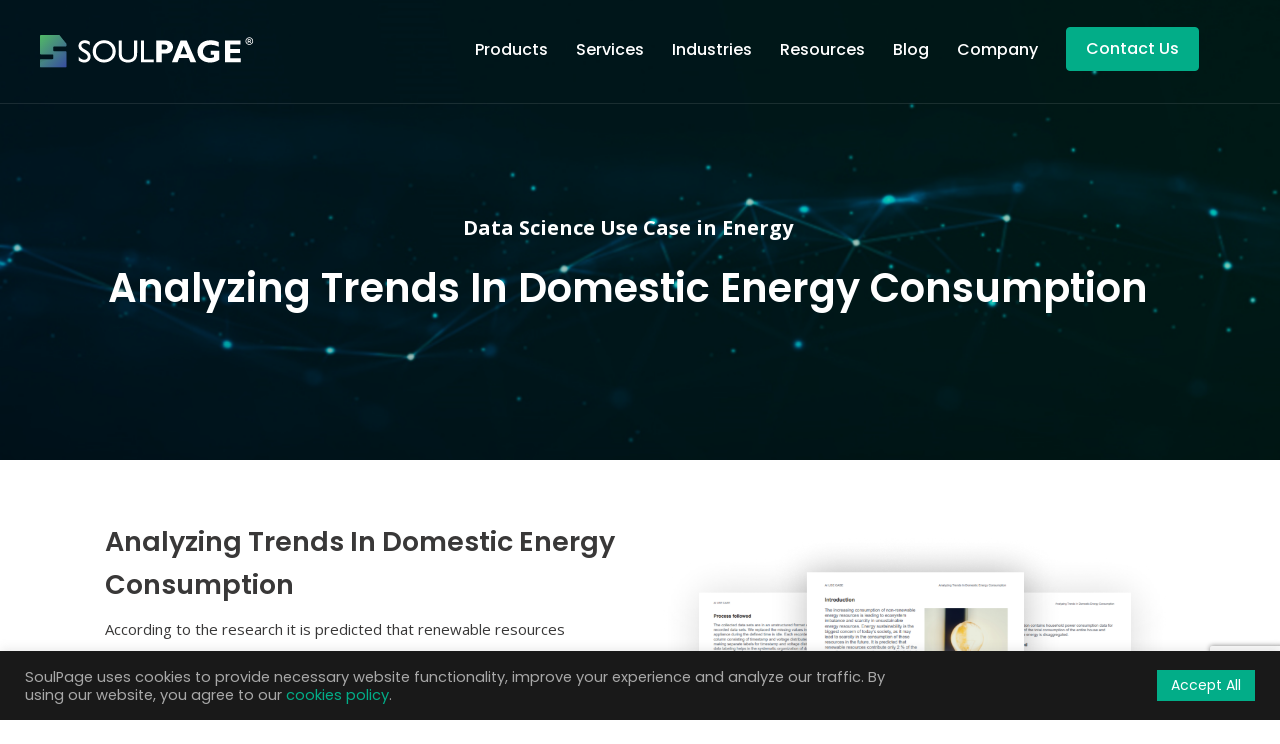

--- FILE ---
content_type: text/html; charset=UTF-8
request_url: https://soulpageit.com/data-science-use-cases/analyzing-trends-in-domestic-energy-consumption/
body_size: 30184
content:
<!DOCTYPE html>
<html lang="en-US">
<head>
	
<meta charset="UTF-8">
	<link rel="shortcut icon" href="https://soulpageit.com/wp-content/uploads/2018/07/soulpage_favicon-1.png" type="image/x-icon">
	<link rel="icon" href="https://soulpageit.com/wp-content/uploads/2018/07/soulpage_favicon-1.png" type="image/x-icon">
<!-- Responsive -->
<meta http-equiv="X-UA-Compatible" content="IE=edge">
<meta name="viewport" content="width=device-width, initial-scale=1.0, maximum-scale=1.0">
<meta name="facebook-domain-verification" content="m0sr66hol3nupt4i1bru5w0jpfgesf" />
	<script type="application/ld+json">
{
"@context": "http://schema.org",
"@type": "Corporation",
"name": "SoulPage IT Solutions",
"description": "SoulPage IT Solutions is a privately held global technology company that closely works with Artificial Intelligence, Machine Learning, Computer Vision, Text Analytics, and other Data Science technologies.",
"logo": "https://soulpageit.com/wp-content/uploads/2021/02/SoulpageLogo.svg",
"url": "https://soulpageit.com/",
"address": {

        "@type": "PostalAddress",

        "addressLocality": "Hyderabad",

        "addressCountry": "India"

    }

}

</script>
	
<script type="application/ld+json" class="yoast-schema-graph">
{
"@context":"https://schema.org",
"@graph":[{"@type":"WebSite",
"@id":"https://soulpageit.com/#website",
"url":"https://soulpageit.com/",
"name":"Soulpage IT Solutions",
"description":"Data Science company ",
"potentialAction":[{"@type":"SearchAction",
"target":{"@type":"EntryPoint",
"urlTemplate":"https://soulpageit.com/?s={search_term_string}"},
"query-input":"required name=search_term_string"}],
"inLanguage":"en-US"},{"@type":"CollectionPage",
"@id":"https://soulpageit.com/#webpage",
"url":"https://soulpageit.com/",
"name":"Digital Transformation - Bigdata, Cloud, Security & Mobility Solutions",
"isPartOf":{
"@id":"https://soulpageit.com/#website"
},
"description":"Soulpage IT Solutions is a digital transformation IT consulting & services company focusing on Big Data, Analytics Cloud, Mobility & Security for better business decisions & to create better customer experience.",
"breadcrumb":{"@id":"https://soulpageit.com/#breadcrumb"},
"inLanguage":"en-US",
"potentialAction":[{"@type":"ReadAction",
"target":["https://soulpageit.com/"]
}
]
},
{
"@type":"BreadcrumbList",
"@id":"https://soulpageit.com/#breadcrumb",
"itemListElement":[{"@type":"ListItem","position":1,
"name":"Home"
}
]
}
]
}
</script>
<!-- Google Tag Manager -->
<script>(function(w,d,s,l,i){w[l]=w[l]||[];w[l].push({'gtm.start':
new Date().getTime(),event:'gtm.js'});var f=d.getElementsByTagName(s)[0],
j=d.createElement(s),dl=l!='dataLayer'?'&l='+l:'';j.async=true;j.src=
'https://www.googletagmanager.com/gtm.js?id='+i+dl;f.parentNode.insertBefore(j,f);
})(window,document,'script','dataLayer','GTM-TMDDJ93');</script>
<!-- End Google Tag Manager -->

<meta name='robots' content='index, follow, max-image-preview:large, max-snippet:-1, max-video-preview:-1' />

	<!-- This site is optimized with the Yoast SEO plugin v22.7 - https://yoast.com/wordpress/plugins/seo/ -->
	<title>Analyzing Trends In Domestic Energy Consumption - Use case</title>
	<meta name="description" content="The Dometic energy consumption analysis use case answers two major challenges in analyzing the REDD Data for extracting better metrics" />
	<link rel="canonical" href="https://soulpageit.com/data-science-use-cases/analyzing-trends-in-domestic-energy-consumption/" />
	<meta property="og:locale" content="en_US" />
	<meta property="og:type" content="article" />
	<meta property="og:title" content="Analyzing Trends In Domestic Energy Consumption - Use case" />
	<meta property="og:description" content="The Dometic energy consumption analysis use case answers two major challenges in analyzing the REDD Data for extracting better metrics" />
	<meta property="og:url" content="https://soulpageit.com/data-science-use-cases/analyzing-trends-in-domestic-energy-consumption/" />
	<meta property="og:site_name" content="Soulpage IT Solutions" />
	<meta property="article:publisher" content="http://fb.com/soulpageit" />
	<meta property="article:modified_time" content="2024-06-19T11:46:38+00:00" />
	<meta property="og:image" content="https://soulpageit.com/wp-content/uploads/2022/02/Analyzing-Trends-In-Domestic-Energy-Consumption_Light_Bg-scaled.jpg" />
	<meta property="og:image:width" content="2560" />
	<meta property="og:image:height" content="1344" />
	<meta property="og:image:type" content="image/jpeg" />
	<meta name="twitter:card" content="summary_large_image" />
	<meta name="twitter:site" content="@SoulpageIT" />
	<meta name="twitter:label1" content="Est. reading time" />
	<meta name="twitter:data1" content="2 minutes" />
	<!-- / Yoast SEO plugin. -->


<link rel='dns-prefetch' href='//www.googletagmanager.com' />
<link rel='dns-prefetch' href='//fonts.googleapis.com' />
<link rel="alternate" type="application/rss+xml" title="Soulpage IT Solutions &raquo; Feed" href="https://soulpageit.com/feed/" />
<link rel="alternate" type="application/rss+xml" title="Soulpage IT Solutions &raquo; Comments Feed" href="https://soulpageit.com/comments/feed/" />
		<!-- This site uses the Google Analytics by MonsterInsights plugin v9.4.1 - Using Analytics tracking - https://www.monsterinsights.com/ -->
							<script src="//www.googletagmanager.com/gtag/js?id=G-YWBJ309VF3"  data-cfasync="false" data-wpfc-render="false" type="text/javascript" async></script>
			<script data-cfasync="false" data-wpfc-render="false" type="text/javascript">
				var mi_version = '9.4.1';
				var mi_track_user = true;
				var mi_no_track_reason = '';
								var MonsterInsightsDefaultLocations = {"page_location":"https:\/\/soulpageit.com\/data-science-use-cases\/analyzing-trends-in-domestic-energy-consumption\/"};
				if ( typeof MonsterInsightsPrivacyGuardFilter === 'function' ) {
					var MonsterInsightsLocations = (typeof MonsterInsightsExcludeQuery === 'object') ? MonsterInsightsPrivacyGuardFilter( MonsterInsightsExcludeQuery ) : MonsterInsightsPrivacyGuardFilter( MonsterInsightsDefaultLocations );
				} else {
					var MonsterInsightsLocations = (typeof MonsterInsightsExcludeQuery === 'object') ? MonsterInsightsExcludeQuery : MonsterInsightsDefaultLocations;
				}

								var disableStrs = [
										'ga-disable-G-YWBJ309VF3',
									];

				/* Function to detect opted out users */
				function __gtagTrackerIsOptedOut() {
					for (var index = 0; index < disableStrs.length; index++) {
						if (document.cookie.indexOf(disableStrs[index] + '=true') > -1) {
							return true;
						}
					}

					return false;
				}

				/* Disable tracking if the opt-out cookie exists. */
				if (__gtagTrackerIsOptedOut()) {
					for (var index = 0; index < disableStrs.length; index++) {
						window[disableStrs[index]] = true;
					}
				}

				/* Opt-out function */
				function __gtagTrackerOptout() {
					for (var index = 0; index < disableStrs.length; index++) {
						document.cookie = disableStrs[index] + '=true; expires=Thu, 31 Dec 2099 23:59:59 UTC; path=/';
						window[disableStrs[index]] = true;
					}
				}

				if ('undefined' === typeof gaOptout) {
					function gaOptout() {
						__gtagTrackerOptout();
					}
				}
								window.dataLayer = window.dataLayer || [];

				window.MonsterInsightsDualTracker = {
					helpers: {},
					trackers: {},
				};
				if (mi_track_user) {
					function __gtagDataLayer() {
						dataLayer.push(arguments);
					}

					function __gtagTracker(type, name, parameters) {
						if (!parameters) {
							parameters = {};
						}

						if (parameters.send_to) {
							__gtagDataLayer.apply(null, arguments);
							return;
						}

						if (type === 'event') {
														parameters.send_to = monsterinsights_frontend.v4_id;
							var hookName = name;
							if (typeof parameters['event_category'] !== 'undefined') {
								hookName = parameters['event_category'] + ':' + name;
							}

							if (typeof MonsterInsightsDualTracker.trackers[hookName] !== 'undefined') {
								MonsterInsightsDualTracker.trackers[hookName](parameters);
							} else {
								__gtagDataLayer('event', name, parameters);
							}
							
						} else {
							__gtagDataLayer.apply(null, arguments);
						}
					}

					__gtagTracker('js', new Date());
					__gtagTracker('set', {
						'developer_id.dZGIzZG': true,
											});
					if ( MonsterInsightsLocations.page_location ) {
						__gtagTracker('set', MonsterInsightsLocations);
					}
										__gtagTracker('config', 'G-YWBJ309VF3', {"forceSSL":"true","link_attribution":"true"} );
															window.gtag = __gtagTracker;										(function () {
						/* https://developers.google.com/analytics/devguides/collection/analyticsjs/ */
						/* ga and __gaTracker compatibility shim. */
						var noopfn = function () {
							return null;
						};
						var newtracker = function () {
							return new Tracker();
						};
						var Tracker = function () {
							return null;
						};
						var p = Tracker.prototype;
						p.get = noopfn;
						p.set = noopfn;
						p.send = function () {
							var args = Array.prototype.slice.call(arguments);
							args.unshift('send');
							__gaTracker.apply(null, args);
						};
						var __gaTracker = function () {
							var len = arguments.length;
							if (len === 0) {
								return;
							}
							var f = arguments[len - 1];
							if (typeof f !== 'object' || f === null || typeof f.hitCallback !== 'function') {
								if ('send' === arguments[0]) {
									var hitConverted, hitObject = false, action;
									if ('event' === arguments[1]) {
										if ('undefined' !== typeof arguments[3]) {
											hitObject = {
												'eventAction': arguments[3],
												'eventCategory': arguments[2],
												'eventLabel': arguments[4],
												'value': arguments[5] ? arguments[5] : 1,
											}
										}
									}
									if ('pageview' === arguments[1]) {
										if ('undefined' !== typeof arguments[2]) {
											hitObject = {
												'eventAction': 'page_view',
												'page_path': arguments[2],
											}
										}
									}
									if (typeof arguments[2] === 'object') {
										hitObject = arguments[2];
									}
									if (typeof arguments[5] === 'object') {
										Object.assign(hitObject, arguments[5]);
									}
									if ('undefined' !== typeof arguments[1].hitType) {
										hitObject = arguments[1];
										if ('pageview' === hitObject.hitType) {
											hitObject.eventAction = 'page_view';
										}
									}
									if (hitObject) {
										action = 'timing' === arguments[1].hitType ? 'timing_complete' : hitObject.eventAction;
										hitConverted = mapArgs(hitObject);
										__gtagTracker('event', action, hitConverted);
									}
								}
								return;
							}

							function mapArgs(args) {
								var arg, hit = {};
								var gaMap = {
									'eventCategory': 'event_category',
									'eventAction': 'event_action',
									'eventLabel': 'event_label',
									'eventValue': 'event_value',
									'nonInteraction': 'non_interaction',
									'timingCategory': 'event_category',
									'timingVar': 'name',
									'timingValue': 'value',
									'timingLabel': 'event_label',
									'page': 'page_path',
									'location': 'page_location',
									'title': 'page_title',
									'referrer' : 'page_referrer',
								};
								for (arg in args) {
																		if (!(!args.hasOwnProperty(arg) || !gaMap.hasOwnProperty(arg))) {
										hit[gaMap[arg]] = args[arg];
									} else {
										hit[arg] = args[arg];
									}
								}
								return hit;
							}

							try {
								f.hitCallback();
							} catch (ex) {
							}
						};
						__gaTracker.create = newtracker;
						__gaTracker.getByName = newtracker;
						__gaTracker.getAll = function () {
							return [];
						};
						__gaTracker.remove = noopfn;
						__gaTracker.loaded = true;
						window['__gaTracker'] = __gaTracker;
					})();
									} else {
										console.log("");
					(function () {
						function __gtagTracker() {
							return null;
						}

						window['__gtagTracker'] = __gtagTracker;
						window['gtag'] = __gtagTracker;
					})();
									}
			</script>
				<!-- / Google Analytics by MonsterInsights -->
		<script type="text/javascript">
/* <![CDATA[ */
window._wpemojiSettings = {"baseUrl":"https:\/\/s.w.org\/images\/core\/emoji\/15.0.3\/72x72\/","ext":".png","svgUrl":"https:\/\/s.w.org\/images\/core\/emoji\/15.0.3\/svg\/","svgExt":".svg","source":{"concatemoji":"https:\/\/soulpageit.com\/wp-includes\/js\/wp-emoji-release.min.js?ver=6.5.7"}};
/*! This file is auto-generated */
!function(i,n){var o,s,e;function c(e){try{var t={supportTests:e,timestamp:(new Date).valueOf()};sessionStorage.setItem(o,JSON.stringify(t))}catch(e){}}function p(e,t,n){e.clearRect(0,0,e.canvas.width,e.canvas.height),e.fillText(t,0,0);var t=new Uint32Array(e.getImageData(0,0,e.canvas.width,e.canvas.height).data),r=(e.clearRect(0,0,e.canvas.width,e.canvas.height),e.fillText(n,0,0),new Uint32Array(e.getImageData(0,0,e.canvas.width,e.canvas.height).data));return t.every(function(e,t){return e===r[t]})}function u(e,t,n){switch(t){case"flag":return n(e,"\ud83c\udff3\ufe0f\u200d\u26a7\ufe0f","\ud83c\udff3\ufe0f\u200b\u26a7\ufe0f")?!1:!n(e,"\ud83c\uddfa\ud83c\uddf3","\ud83c\uddfa\u200b\ud83c\uddf3")&&!n(e,"\ud83c\udff4\udb40\udc67\udb40\udc62\udb40\udc65\udb40\udc6e\udb40\udc67\udb40\udc7f","\ud83c\udff4\u200b\udb40\udc67\u200b\udb40\udc62\u200b\udb40\udc65\u200b\udb40\udc6e\u200b\udb40\udc67\u200b\udb40\udc7f");case"emoji":return!n(e,"\ud83d\udc26\u200d\u2b1b","\ud83d\udc26\u200b\u2b1b")}return!1}function f(e,t,n){var r="undefined"!=typeof WorkerGlobalScope&&self instanceof WorkerGlobalScope?new OffscreenCanvas(300,150):i.createElement("canvas"),a=r.getContext("2d",{willReadFrequently:!0}),o=(a.textBaseline="top",a.font="600 32px Arial",{});return e.forEach(function(e){o[e]=t(a,e,n)}),o}function t(e){var t=i.createElement("script");t.src=e,t.defer=!0,i.head.appendChild(t)}"undefined"!=typeof Promise&&(o="wpEmojiSettingsSupports",s=["flag","emoji"],n.supports={everything:!0,everythingExceptFlag:!0},e=new Promise(function(e){i.addEventListener("DOMContentLoaded",e,{once:!0})}),new Promise(function(t){var n=function(){try{var e=JSON.parse(sessionStorage.getItem(o));if("object"==typeof e&&"number"==typeof e.timestamp&&(new Date).valueOf()<e.timestamp+604800&&"object"==typeof e.supportTests)return e.supportTests}catch(e){}return null}();if(!n){if("undefined"!=typeof Worker&&"undefined"!=typeof OffscreenCanvas&&"undefined"!=typeof URL&&URL.createObjectURL&&"undefined"!=typeof Blob)try{var e="postMessage("+f.toString()+"("+[JSON.stringify(s),u.toString(),p.toString()].join(",")+"));",r=new Blob([e],{type:"text/javascript"}),a=new Worker(URL.createObjectURL(r),{name:"wpTestEmojiSupports"});return void(a.onmessage=function(e){c(n=e.data),a.terminate(),t(n)})}catch(e){}c(n=f(s,u,p))}t(n)}).then(function(e){for(var t in e)n.supports[t]=e[t],n.supports.everything=n.supports.everything&&n.supports[t],"flag"!==t&&(n.supports.everythingExceptFlag=n.supports.everythingExceptFlag&&n.supports[t]);n.supports.everythingExceptFlag=n.supports.everythingExceptFlag&&!n.supports.flag,n.DOMReady=!1,n.readyCallback=function(){n.DOMReady=!0}}).then(function(){return e}).then(function(){var e;n.supports.everything||(n.readyCallback(),(e=n.source||{}).concatemoji?t(e.concatemoji):e.wpemoji&&e.twemoji&&(t(e.twemoji),t(e.wpemoji)))}))}((window,document),window._wpemojiSettings);
/* ]]> */
</script>
<link rel='stylesheet' id='aol-jquery-ui-css' href='https://soulpageit.com/wp-content/plugins/apply-online/public/css/jquery-ui.min.css?ver=6.5.7' type='text/css' media='all' />
<link rel='stylesheet' id='apply-online-css' href='https://soulpageit.com/wp-content/plugins/apply-online/public/css/applyonline-public.css?ver=2.6.7.2' type='text/css' media='all' />
<style id='wp-emoji-styles-inline-css' type='text/css'>

	img.wp-smiley, img.emoji {
		display: inline !important;
		border: none !important;
		box-shadow: none !important;
		height: 1em !important;
		width: 1em !important;
		margin: 0 0.07em !important;
		vertical-align: -0.1em !important;
		background: none !important;
		padding: 0 !important;
	}
</style>
<link rel='stylesheet' id='wp-block-library-css' href='https://soulpageit.com/wp-includes/css/dist/block-library/style.min.css?ver=6.5.7' type='text/css' media='all' />
<style id='wp-block-library-theme-inline-css' type='text/css'>
.wp-block-audio figcaption{color:#555;font-size:13px;text-align:center}.is-dark-theme .wp-block-audio figcaption{color:#ffffffa6}.wp-block-audio{margin:0 0 1em}.wp-block-code{border:1px solid #ccc;border-radius:4px;font-family:Menlo,Consolas,monaco,monospace;padding:.8em 1em}.wp-block-embed figcaption{color:#555;font-size:13px;text-align:center}.is-dark-theme .wp-block-embed figcaption{color:#ffffffa6}.wp-block-embed{margin:0 0 1em}.blocks-gallery-caption{color:#555;font-size:13px;text-align:center}.is-dark-theme .blocks-gallery-caption{color:#ffffffa6}.wp-block-image figcaption{color:#555;font-size:13px;text-align:center}.is-dark-theme .wp-block-image figcaption{color:#ffffffa6}.wp-block-image{margin:0 0 1em}.wp-block-pullquote{border-bottom:4px solid;border-top:4px solid;color:currentColor;margin-bottom:1.75em}.wp-block-pullquote cite,.wp-block-pullquote footer,.wp-block-pullquote__citation{color:currentColor;font-size:.8125em;font-style:normal;text-transform:uppercase}.wp-block-quote{border-left:.25em solid;margin:0 0 1.75em;padding-left:1em}.wp-block-quote cite,.wp-block-quote footer{color:currentColor;font-size:.8125em;font-style:normal;position:relative}.wp-block-quote.has-text-align-right{border-left:none;border-right:.25em solid;padding-left:0;padding-right:1em}.wp-block-quote.has-text-align-center{border:none;padding-left:0}.wp-block-quote.is-large,.wp-block-quote.is-style-large,.wp-block-quote.is-style-plain{border:none}.wp-block-search .wp-block-search__label{font-weight:700}.wp-block-search__button{border:1px solid #ccc;padding:.375em .625em}:where(.wp-block-group.has-background){padding:1.25em 2.375em}.wp-block-separator.has-css-opacity{opacity:.4}.wp-block-separator{border:none;border-bottom:2px solid;margin-left:auto;margin-right:auto}.wp-block-separator.has-alpha-channel-opacity{opacity:1}.wp-block-separator:not(.is-style-wide):not(.is-style-dots){width:100px}.wp-block-separator.has-background:not(.is-style-dots){border-bottom:none;height:1px}.wp-block-separator.has-background:not(.is-style-wide):not(.is-style-dots){height:2px}.wp-block-table{margin:0 0 1em}.wp-block-table td,.wp-block-table th{word-break:normal}.wp-block-table figcaption{color:#555;font-size:13px;text-align:center}.is-dark-theme .wp-block-table figcaption{color:#ffffffa6}.wp-block-video figcaption{color:#555;font-size:13px;text-align:center}.is-dark-theme .wp-block-video figcaption{color:#ffffffa6}.wp-block-video{margin:0 0 1em}.wp-block-template-part.has-background{margin-bottom:0;margin-top:0;padding:1.25em 2.375em}
</style>
<style id='safe-svg-svg-icon-style-inline-css' type='text/css'>
.safe-svg-cover{text-align:center}.safe-svg-cover .safe-svg-inside{display:inline-block;max-width:100%}.safe-svg-cover svg{height:100%;max-height:100%;max-width:100%;width:100%}

</style>
<style id='classic-theme-styles-inline-css' type='text/css'>
/*! This file is auto-generated */
.wp-block-button__link{color:#fff;background-color:#32373c;border-radius:9999px;box-shadow:none;text-decoration:none;padding:calc(.667em + 2px) calc(1.333em + 2px);font-size:1.125em}.wp-block-file__button{background:#32373c;color:#fff;text-decoration:none}
</style>
<style id='global-styles-inline-css' type='text/css'>
body{--wp--preset--color--black: #000000;--wp--preset--color--cyan-bluish-gray: #abb8c3;--wp--preset--color--white: #ffffff;--wp--preset--color--pale-pink: #f78da7;--wp--preset--color--vivid-red: #cf2e2e;--wp--preset--color--luminous-vivid-orange: #ff6900;--wp--preset--color--luminous-vivid-amber: #fcb900;--wp--preset--color--light-green-cyan: #7bdcb5;--wp--preset--color--vivid-green-cyan: #00d084;--wp--preset--color--pale-cyan-blue: #8ed1fc;--wp--preset--color--vivid-cyan-blue: #0693e3;--wp--preset--color--vivid-purple: #9b51e0;--wp--preset--color--strong-yellow: #f7bd00;--wp--preset--color--strong-white: #fff;--wp--preset--color--light-black: #242424;--wp--preset--color--very-light-gray: #797979;--wp--preset--color--very-dark-black: #000000;--wp--preset--gradient--vivid-cyan-blue-to-vivid-purple: linear-gradient(135deg,rgba(6,147,227,1) 0%,rgb(155,81,224) 100%);--wp--preset--gradient--light-green-cyan-to-vivid-green-cyan: linear-gradient(135deg,rgb(122,220,180) 0%,rgb(0,208,130) 100%);--wp--preset--gradient--luminous-vivid-amber-to-luminous-vivid-orange: linear-gradient(135deg,rgba(252,185,0,1) 0%,rgba(255,105,0,1) 100%);--wp--preset--gradient--luminous-vivid-orange-to-vivid-red: linear-gradient(135deg,rgba(255,105,0,1) 0%,rgb(207,46,46) 100%);--wp--preset--gradient--very-light-gray-to-cyan-bluish-gray: linear-gradient(135deg,rgb(238,238,238) 0%,rgb(169,184,195) 100%);--wp--preset--gradient--cool-to-warm-spectrum: linear-gradient(135deg,rgb(74,234,220) 0%,rgb(151,120,209) 20%,rgb(207,42,186) 40%,rgb(238,44,130) 60%,rgb(251,105,98) 80%,rgb(254,248,76) 100%);--wp--preset--gradient--blush-light-purple: linear-gradient(135deg,rgb(255,206,236) 0%,rgb(152,150,240) 100%);--wp--preset--gradient--blush-bordeaux: linear-gradient(135deg,rgb(254,205,165) 0%,rgb(254,45,45) 50%,rgb(107,0,62) 100%);--wp--preset--gradient--luminous-dusk: linear-gradient(135deg,rgb(255,203,112) 0%,rgb(199,81,192) 50%,rgb(65,88,208) 100%);--wp--preset--gradient--pale-ocean: linear-gradient(135deg,rgb(255,245,203) 0%,rgb(182,227,212) 50%,rgb(51,167,181) 100%);--wp--preset--gradient--electric-grass: linear-gradient(135deg,rgb(202,248,128) 0%,rgb(113,206,126) 100%);--wp--preset--gradient--midnight: linear-gradient(135deg,rgb(2,3,129) 0%,rgb(40,116,252) 100%);--wp--preset--font-size--small: 10px;--wp--preset--font-size--medium: 20px;--wp--preset--font-size--large: 24px;--wp--preset--font-size--x-large: 42px;--wp--preset--font-size--normal: 15px;--wp--preset--font-size--huge: 36px;--wp--preset--spacing--20: 0.44rem;--wp--preset--spacing--30: 0.67rem;--wp--preset--spacing--40: 1rem;--wp--preset--spacing--50: 1.5rem;--wp--preset--spacing--60: 2.25rem;--wp--preset--spacing--70: 3.38rem;--wp--preset--spacing--80: 5.06rem;--wp--preset--shadow--natural: 6px 6px 9px rgba(0, 0, 0, 0.2);--wp--preset--shadow--deep: 12px 12px 50px rgba(0, 0, 0, 0.4);--wp--preset--shadow--sharp: 6px 6px 0px rgba(0, 0, 0, 0.2);--wp--preset--shadow--outlined: 6px 6px 0px -3px rgba(255, 255, 255, 1), 6px 6px rgba(0, 0, 0, 1);--wp--preset--shadow--crisp: 6px 6px 0px rgba(0, 0, 0, 1);}:where(.is-layout-flex){gap: 0.5em;}:where(.is-layout-grid){gap: 0.5em;}body .is-layout-flex{display: flex;}body .is-layout-flex{flex-wrap: wrap;align-items: center;}body .is-layout-flex > *{margin: 0;}body .is-layout-grid{display: grid;}body .is-layout-grid > *{margin: 0;}:where(.wp-block-columns.is-layout-flex){gap: 2em;}:where(.wp-block-columns.is-layout-grid){gap: 2em;}:where(.wp-block-post-template.is-layout-flex){gap: 1.25em;}:where(.wp-block-post-template.is-layout-grid){gap: 1.25em;}.has-black-color{color: var(--wp--preset--color--black) !important;}.has-cyan-bluish-gray-color{color: var(--wp--preset--color--cyan-bluish-gray) !important;}.has-white-color{color: var(--wp--preset--color--white) !important;}.has-pale-pink-color{color: var(--wp--preset--color--pale-pink) !important;}.has-vivid-red-color{color: var(--wp--preset--color--vivid-red) !important;}.has-luminous-vivid-orange-color{color: var(--wp--preset--color--luminous-vivid-orange) !important;}.has-luminous-vivid-amber-color{color: var(--wp--preset--color--luminous-vivid-amber) !important;}.has-light-green-cyan-color{color: var(--wp--preset--color--light-green-cyan) !important;}.has-vivid-green-cyan-color{color: var(--wp--preset--color--vivid-green-cyan) !important;}.has-pale-cyan-blue-color{color: var(--wp--preset--color--pale-cyan-blue) !important;}.has-vivid-cyan-blue-color{color: var(--wp--preset--color--vivid-cyan-blue) !important;}.has-vivid-purple-color{color: var(--wp--preset--color--vivid-purple) !important;}.has-black-background-color{background-color: var(--wp--preset--color--black) !important;}.has-cyan-bluish-gray-background-color{background-color: var(--wp--preset--color--cyan-bluish-gray) !important;}.has-white-background-color{background-color: var(--wp--preset--color--white) !important;}.has-pale-pink-background-color{background-color: var(--wp--preset--color--pale-pink) !important;}.has-vivid-red-background-color{background-color: var(--wp--preset--color--vivid-red) !important;}.has-luminous-vivid-orange-background-color{background-color: var(--wp--preset--color--luminous-vivid-orange) !important;}.has-luminous-vivid-amber-background-color{background-color: var(--wp--preset--color--luminous-vivid-amber) !important;}.has-light-green-cyan-background-color{background-color: var(--wp--preset--color--light-green-cyan) !important;}.has-vivid-green-cyan-background-color{background-color: var(--wp--preset--color--vivid-green-cyan) !important;}.has-pale-cyan-blue-background-color{background-color: var(--wp--preset--color--pale-cyan-blue) !important;}.has-vivid-cyan-blue-background-color{background-color: var(--wp--preset--color--vivid-cyan-blue) !important;}.has-vivid-purple-background-color{background-color: var(--wp--preset--color--vivid-purple) !important;}.has-black-border-color{border-color: var(--wp--preset--color--black) !important;}.has-cyan-bluish-gray-border-color{border-color: var(--wp--preset--color--cyan-bluish-gray) !important;}.has-white-border-color{border-color: var(--wp--preset--color--white) !important;}.has-pale-pink-border-color{border-color: var(--wp--preset--color--pale-pink) !important;}.has-vivid-red-border-color{border-color: var(--wp--preset--color--vivid-red) !important;}.has-luminous-vivid-orange-border-color{border-color: var(--wp--preset--color--luminous-vivid-orange) !important;}.has-luminous-vivid-amber-border-color{border-color: var(--wp--preset--color--luminous-vivid-amber) !important;}.has-light-green-cyan-border-color{border-color: var(--wp--preset--color--light-green-cyan) !important;}.has-vivid-green-cyan-border-color{border-color: var(--wp--preset--color--vivid-green-cyan) !important;}.has-pale-cyan-blue-border-color{border-color: var(--wp--preset--color--pale-cyan-blue) !important;}.has-vivid-cyan-blue-border-color{border-color: var(--wp--preset--color--vivid-cyan-blue) !important;}.has-vivid-purple-border-color{border-color: var(--wp--preset--color--vivid-purple) !important;}.has-vivid-cyan-blue-to-vivid-purple-gradient-background{background: var(--wp--preset--gradient--vivid-cyan-blue-to-vivid-purple) !important;}.has-light-green-cyan-to-vivid-green-cyan-gradient-background{background: var(--wp--preset--gradient--light-green-cyan-to-vivid-green-cyan) !important;}.has-luminous-vivid-amber-to-luminous-vivid-orange-gradient-background{background: var(--wp--preset--gradient--luminous-vivid-amber-to-luminous-vivid-orange) !important;}.has-luminous-vivid-orange-to-vivid-red-gradient-background{background: var(--wp--preset--gradient--luminous-vivid-orange-to-vivid-red) !important;}.has-very-light-gray-to-cyan-bluish-gray-gradient-background{background: var(--wp--preset--gradient--very-light-gray-to-cyan-bluish-gray) !important;}.has-cool-to-warm-spectrum-gradient-background{background: var(--wp--preset--gradient--cool-to-warm-spectrum) !important;}.has-blush-light-purple-gradient-background{background: var(--wp--preset--gradient--blush-light-purple) !important;}.has-blush-bordeaux-gradient-background{background: var(--wp--preset--gradient--blush-bordeaux) !important;}.has-luminous-dusk-gradient-background{background: var(--wp--preset--gradient--luminous-dusk) !important;}.has-pale-ocean-gradient-background{background: var(--wp--preset--gradient--pale-ocean) !important;}.has-electric-grass-gradient-background{background: var(--wp--preset--gradient--electric-grass) !important;}.has-midnight-gradient-background{background: var(--wp--preset--gradient--midnight) !important;}.has-small-font-size{font-size: var(--wp--preset--font-size--small) !important;}.has-medium-font-size{font-size: var(--wp--preset--font-size--medium) !important;}.has-large-font-size{font-size: var(--wp--preset--font-size--large) !important;}.has-x-large-font-size{font-size: var(--wp--preset--font-size--x-large) !important;}
.wp-block-navigation a:where(:not(.wp-element-button)){color: inherit;}
:where(.wp-block-post-template.is-layout-flex){gap: 1.25em;}:where(.wp-block-post-template.is-layout-grid){gap: 1.25em;}
:where(.wp-block-columns.is-layout-flex){gap: 2em;}:where(.wp-block-columns.is-layout-grid){gap: 2em;}
.wp-block-pullquote{font-size: 1.5em;line-height: 1.6;}
</style>
<link rel='stylesheet' id='dashicons-css' href='https://soulpageit.com/wp-includes/css/dashicons.min.css?ver=6.5.7' type='text/css' media='all' />
<link rel='stylesheet' id='contact-form-7-css' href='https://soulpageit.com/wp-content/plugins/contact-form-7/includes/css/styles.css?ver=5.9.4' type='text/css' media='all' />
<link rel='stylesheet' id='cookie-law-info-css' href='https://soulpageit.com/wp-content/plugins/cookie-law-info/legacy/public/css/cookie-law-info-public.css?ver=3.2.2' type='text/css' media='all' />
<link rel='stylesheet' id='cookie-law-info-gdpr-css' href='https://soulpageit.com/wp-content/plugins/cookie-law-info/legacy/public/css/cookie-law-info-gdpr.css?ver=3.2.2' type='text/css' media='all' />
<link rel='stylesheet' id='bootstrap-css' href='https://soulpageit.com/wp-content/themes/wellinor/css/bootstrap.css?ver=6.5.7' type='text/css' media='all' />
<link rel='stylesheet' id='font-awesome-css' href='https://soulpageit.com/wp-content/themes/wellinor/css/font-awesome.css?ver=6.5.7' type='text/css' media='all' />
<link rel='stylesheet' id='flaticon-css' href='https://soulpageit.com/wp-content/themes/wellinor/css/flaticon.css?ver=6.5.7' type='text/css' media='all' />
<link rel='stylesheet' id='animate-css' href='https://soulpageit.com/wp-content/themes/wellinor/css/animate.css?ver=6.5.7' type='text/css' media='all' />
<link rel='stylesheet' id='owl-carousel-css' href='https://soulpageit.com/wp-content/themes/wellinor/css/owl.css?ver=6.5.7' type='text/css' media='all' />
<link rel='stylesheet' id='jquery-fancybox-css' href='https://soulpageit.com/wp-content/themes/wellinor/css/jquery.fancybox.min.css?ver=6.5.7' type='text/css' media='all' />
<link rel='stylesheet' id='hover-css' href='https://soulpageit.com/wp-content/themes/wellinor/css/hover.css?ver=6.5.7' type='text/css' media='all' />
<link rel='stylesheet' id='gui-css' href='https://soulpageit.com/wp-content/themes/wellinor/css/gui.css?ver=6.5.7' type='text/css' media='all' />
<link rel='stylesheet' id='wellinor-main-style-css' href='https://soulpageit.com/wp-content/themes/wellinor/style.css?ver=6.5.7' type='text/css' media='all' />
<link rel='stylesheet' id='wellinor-custom-style-css' href='https://soulpageit.com/wp-content/themes/wellinor/css/custom.css?ver=6.5.7' type='text/css' media='all' />
<link rel='stylesheet' id='wellinor-gutenberg-style-css' href='https://soulpageit.com/wp-content/themes/wellinor/css/gutenberg.css?ver=6.5.7' type='text/css' media='all' />
<link rel='stylesheet' id='wellinor-responsive-css' href='https://soulpageit.com/wp-content/themes/wellinor/css/responsive.css?ver=6.5.7' type='text/css' media='all' />
<link rel='stylesheet' id='wellinor-theme-slug-fonts-css' href='https://fonts.googleapis.com/css?family=Lato%3A100%2C100i%2C300%2C300i%2C400%2C400i%2C700%2C700i%2C900%2C900i%7CLora%3A400%2C400i%2C700%2C700i%7COpen+Sans%3A300%2C300i%2C400%2C400i%2C600%2C600i%2C700%2C700i%2C800%2C800i%7CPoppins%3A100%2C100i%2C200%2C200i%2C300%2C300i%2C400%2C400i%2C500%2C500i%2C600%2C600i%2C700%2C700i%2C800%2C800i%2C900%2C900i&#038;subset=latin%2Clatin-ext' type='text/css' media='all' />
<style id='akismet-widget-style-inline-css' type='text/css'>

			.a-stats {
				--akismet-color-mid-green: #357b49;
				--akismet-color-white: #fff;
				--akismet-color-light-grey: #f6f7f7;

				max-width: 350px;
				width: auto;
			}

			.a-stats * {
				all: unset;
				box-sizing: border-box;
			}

			.a-stats strong {
				font-weight: 600;
			}

			.a-stats a.a-stats__link,
			.a-stats a.a-stats__link:visited,
			.a-stats a.a-stats__link:active {
				background: var(--akismet-color-mid-green);
				border: none;
				box-shadow: none;
				border-radius: 8px;
				color: var(--akismet-color-white);
				cursor: pointer;
				display: block;
				font-family: -apple-system, BlinkMacSystemFont, 'Segoe UI', 'Roboto', 'Oxygen-Sans', 'Ubuntu', 'Cantarell', 'Helvetica Neue', sans-serif;
				font-weight: 500;
				padding: 12px;
				text-align: center;
				text-decoration: none;
				transition: all 0.2s ease;
			}

			/* Extra specificity to deal with TwentyTwentyOne focus style */
			.widget .a-stats a.a-stats__link:focus {
				background: var(--akismet-color-mid-green);
				color: var(--akismet-color-white);
				text-decoration: none;
			}

			.a-stats a.a-stats__link:hover {
				filter: brightness(110%);
				box-shadow: 0 4px 12px rgba(0, 0, 0, 0.06), 0 0 2px rgba(0, 0, 0, 0.16);
			}

			.a-stats .count {
				color: var(--akismet-color-white);
				display: block;
				font-size: 1.5em;
				line-height: 1.4;
				padding: 0 13px;
				white-space: nowrap;
			}
		
</style>
<link rel='stylesheet' id='tablepress-default-css' href='https://soulpageit.com/wp-content/tablepress-combined.min.css?ver=21' type='text/css' media='all' />
<link rel='stylesheet' id='poppins-css' href='//fonts.googleapis.com/css?family=Poppins%3A100%2C100italic%2C200%2C200italic%2C300%2C300italic%2Cregular%2Citalic%2C500%2C500italic%2C600%2C600italic%2C700%2C700italic%2C800%2C800italic%2C900%2C900italic&#038;subset=latin%2Cdevanagari%2Clatin-ext&#038;ver=2.9.6' type='text/css' media='all' />
<link rel='stylesheet' id='open-sans-css' href='https://fonts.googleapis.com/css?family=Open+Sans%3A300italic%2C400italic%2C600italic%2C300%2C400%2C600&#038;subset=latin%2Clatin-ext&#038;display=fallback&#038;ver=6.5.7' type='text/css' media='all' />
<link rel='stylesheet' id='kc-general-css' href='https://soulpageit.com/wp-content/plugins/kingcomposer/assets/frontend/css/kingcomposer.min.css?ver=2.9.6' type='text/css' media='all' />
<link rel='stylesheet' id='kc-animate-css' href='https://soulpageit.com/wp-content/plugins/kingcomposer/assets/css/animate.css?ver=2.9.6' type='text/css' media='all' />
<link rel='stylesheet' id='kc-icon-1-css' href='https://soulpageit.com/wp-content/themes/wellinor/css/flaticon.css?ver=2.9.6' type='text/css' media='all' />
<link rel='stylesheet' id='kc-icon-2-css' href='https://soulpageit.com/wp-content/plugins/kingcomposer/assets/css/icons.css?ver=2.9.6' type='text/css' media='all' />
<script type="text/javascript" src="https://soulpageit.com/wp-content/plugins/google-analytics-for-wordpress/assets/js/frontend-gtag.min.js?ver=9.4.1" id="monsterinsights-frontend-script-js" async="async" data-wp-strategy="async"></script>
<script data-cfasync="false" data-wpfc-render="false" type="text/javascript" id='monsterinsights-frontend-script-js-extra'>/* <![CDATA[ */
var monsterinsights_frontend = {"js_events_tracking":"true","download_extensions":"doc,pdf,ppt,zip,xls,docx,pptx,xlsx","inbound_paths":"[{\"path\":\"\\\/go\\\/\",\"label\":\"affiliate\"},{\"path\":\"\\\/recommend\\\/\",\"label\":\"affiliate\"}]","home_url":"https:\/\/soulpageit.com","hash_tracking":"false","v4_id":"G-YWBJ309VF3"};/* ]]> */
</script>
<script type="text/javascript" src="https://soulpageit.com/wp-includes/js/jquery/jquery.min.js?ver=3.7.1" id="jquery-core-js"></script>
<script type="text/javascript" src="https://soulpageit.com/wp-includes/js/jquery/jquery-migrate.min.js?ver=3.4.1" id="jquery-migrate-js"></script>
<script type="text/javascript" src="https://soulpageit.com/wp-includes/js/jquery/ui/core.min.js?ver=1.13.2" id="jquery-ui-core-js"></script>
<script type="text/javascript" src="https://soulpageit.com/wp-includes/js/jquery/ui/datepicker.min.js?ver=1.13.2" id="jquery-ui-datepicker-js"></script>
<script type="text/javascript" id="jquery-ui-datepicker-js-after">
/* <![CDATA[ */
jQuery(function(jQuery){jQuery.datepicker.setDefaults({"closeText":"Close","currentText":"Today","monthNames":["January","February","March","April","May","June","July","August","September","October","November","December"],"monthNamesShort":["Jan","Feb","Mar","Apr","May","Jun","Jul","Aug","Sep","Oct","Nov","Dec"],"nextText":"Next","prevText":"Previous","dayNames":["Sunday","Monday","Tuesday","Wednesday","Thursday","Friday","Saturday"],"dayNamesShort":["Sun","Mon","Tue","Wed","Thu","Fri","Sat"],"dayNamesMin":["S","M","T","W","T","F","S"],"dateFormat":"MM d, yy","firstDay":1,"isRTL":false});});
/* ]]> */
</script>
<script type="text/javascript" id="apply-online-js-extra">
/* <![CDATA[ */
var aol_public = {"ajaxurl":"https:\/\/soulpageit.com\/wp-admin\/admin-ajax.php","date_format":"dd-mm-yy","url":"https:\/\/soulpageit.com\/wp-content\/plugins\/apply-online","consent_text":""};
/* ]]> */
</script>
<script type="text/javascript" src="https://soulpageit.com/wp-content/plugins/apply-online/public/js/applyonline-public.js?ver=2.6.7.2" id="apply-online-js"></script>
<script type="text/javascript" id="cookie-law-info-js-extra">
/* <![CDATA[ */
var Cli_Data = {"nn_cookie_ids":[],"cookielist":[],"non_necessary_cookies":[],"ccpaEnabled":"","ccpaRegionBased":"","ccpaBarEnabled":"","strictlyEnabled":["necessary","obligatoire"],"ccpaType":"gdpr","js_blocking":"","custom_integration":"","triggerDomRefresh":"","secure_cookies":""};
var cli_cookiebar_settings = {"animate_speed_hide":"500","animate_speed_show":"500","background":"#191919","border":"#b1a6a6c2","border_on":"","button_1_button_colour":"#000","button_1_button_hover":"#000000","button_1_link_colour":"#fff","button_1_as_button":"1","button_1_new_win":"","button_2_button_colour":"#333","button_2_button_hover":"#292929","button_2_link_colour":"#444","button_2_as_button":"","button_2_hidebar":"","button_3_button_colour":"#000","button_3_button_hover":"#000000","button_3_link_colour":"#fff","button_3_as_button":"1","button_3_new_win":"","button_4_button_colour":"#191919","button_4_button_hover":"#141414","button_4_link_colour":"#fff","button_4_as_button":"1","button_7_button_colour":"#02ad88","button_7_button_hover":"#028a6d","button_7_link_colour":"#fff","button_7_as_button":"1","button_7_new_win":"","font_family":"inherit","header_fix":"","notify_animate_hide":"1","notify_animate_show":"","notify_div_id":"#cookie-law-info-bar","notify_position_horizontal":"right","notify_position_vertical":"bottom","scroll_close":"","scroll_close_reload":"","accept_close_reload":"","reject_close_reload":"","showagain_tab":"","showagain_background":"#fff","showagain_border":"#000","showagain_div_id":"#cookie-law-info-again","showagain_x_position":"100px","text":"#a8a8a8","show_once_yn":"","show_once":"10000","logging_on":"","as_popup":"","popup_overlay":"","bar_heading_text":"","cookie_bar_as":"banner","popup_showagain_position":"bottom-right","widget_position":"left"};
var log_object = {"ajax_url":"https:\/\/soulpageit.com\/wp-admin\/admin-ajax.php"};
/* ]]> */
</script>
<script type="text/javascript" src="https://soulpageit.com/wp-content/plugins/cookie-law-info/legacy/public/js/cookie-law-info-public.js?ver=3.2.2" id="cookie-law-info-js"></script>

<!-- Google tag (gtag.js) snippet added by Site Kit -->
<!-- Google Analytics snippet added by Site Kit -->
<script type="text/javascript" src="https://www.googletagmanager.com/gtag/js?id=G-YWBJ309VF3" id="google_gtagjs-js" async></script>
<script type="text/javascript" id="google_gtagjs-js-after">
/* <![CDATA[ */
window.dataLayer = window.dataLayer || [];function gtag(){dataLayer.push(arguments);}
gtag("set","linker",{"domains":["soulpageit.com"]});
gtag("js", new Date());
gtag("set", "developer_id.dZTNiMT", true);
gtag("config", "G-YWBJ309VF3");
/* ]]> */
</script>
<link rel="https://api.w.org/" href="https://soulpageit.com/wp-json/" /><link rel="alternate" type="application/json" href="https://soulpageit.com/wp-json/wp/v2/pages/19078" /><link rel="EditURI" type="application/rsd+xml" title="RSD" href="https://soulpageit.com/xmlrpc.php?rsd" />
<meta name="generator" content="WordPress 6.5.7" />
<link rel='shortlink' href='https://soulpageit.com/?p=19078' />
<link rel="alternate" type="application/json+oembed" href="https://soulpageit.com/wp-json/oembed/1.0/embed?url=https%3A%2F%2Fsoulpageit.com%2Fdata-science-use-cases%2Fanalyzing-trends-in-domestic-energy-consumption%2F" />
<link rel="alternate" type="text/xml+oembed" href="https://soulpageit.com/wp-json/oembed/1.0/embed?url=https%3A%2F%2Fsoulpageit.com%2Fdata-science-use-cases%2Fanalyzing-trends-in-domestic-energy-consumption%2F&#038;format=xml" />
<!-- start Simple Custom CSS and JS -->
<script type="text/javascript">
/* Default comment here */ 

</script>
<!-- end Simple Custom CSS and JS -->
<meta name="generator" content="Site Kit by Google 1.167.0" /><script type="text/javascript">var kc_script_data={ajax_url:"https://soulpageit.com/wp-admin/admin-ajax.php"}</script>			<!-- DO NOT COPY THIS SNIPPET! Start of Page Analytics Tracking for HubSpot WordPress plugin v11.2.9-->
			<script class="hsq-set-content-id" data-content-id="standard-page">
				var _hsq = _hsq || [];
				_hsq.push(["setContentType", "standard-page"]);
			</script>
			<!-- DO NOT COPY THIS SNIPPET! End of Page Analytics Tracking for HubSpot WordPress plugin -->
			<link href="https://trinitymedia.ai/" rel="preconnect" crossorigin="anonymous" />
<link href="https://vd.trinitymedia.ai/" rel="preconnect" crossorigin="anonymous" />
    
    <script type="text/javascript">
        var ajaxurl = 'https://soulpageit.com/wp-admin/admin-ajax.php';
    </script>
<script type="text/javascript">
(function(url){
	if(/(?:Chrome\/26\.0\.1410\.63 Safari\/537\.31|WordfenceTestMonBot)/.test(navigator.userAgent)){ return; }
	var addEvent = function(evt, handler) {
		if (window.addEventListener) {
			document.addEventListener(evt, handler, false);
		} else if (window.attachEvent) {
			document.attachEvent('on' + evt, handler);
		}
	};
	var removeEvent = function(evt, handler) {
		if (window.removeEventListener) {
			document.removeEventListener(evt, handler, false);
		} else if (window.detachEvent) {
			document.detachEvent('on' + evt, handler);
		}
	};
	var evts = 'contextmenu dblclick drag dragend dragenter dragleave dragover dragstart drop keydown keypress keyup mousedown mousemove mouseout mouseover mouseup mousewheel scroll'.split(' ');
	var logHuman = function() {
		if (window.wfLogHumanRan) { return; }
		window.wfLogHumanRan = true;
		var wfscr = document.createElement('script');
		wfscr.type = 'text/javascript';
		wfscr.async = true;
		wfscr.src = url + '&r=' + Math.random();
		(document.getElementsByTagName('head')[0]||document.getElementsByTagName('body')[0]).appendChild(wfscr);
		for (var i = 0; i < evts.length; i++) {
			removeEvent(evts[i], logHuman);
		}
	};
	for (var i = 0; i < evts.length; i++) {
		addEvent(evts[i], logHuman);
	}
})('//soulpageit.com/?wordfence_lh=1&hid=BAF131F06869560D09126B6A07C0AFD5');
</script>		<style type="text/css" id="wp-custom-css">
			.tags-links {display:none;}		</style>
		<script type="text/javascript"></script><style type="text/css" id="kc-css-general">.kc-off-notice{display: inline-block !important;}.contact-form .form-group select{ position:relative; display:block; width:100%; line-height:33px; padding:10px 0px; height:55px; background:none; font-size:15px;  border-bottom:2px solid #f0eff4; -webkit-transition:all 500ms ease; -ms-transition:all 500ms ease; -moz-transition:all 500ms ease; transition:all 500ms ease;}.main-header .logo-outer{  padding:35px 0px !important;}.sticky-header .logo{ padding:12px 0px 4px !important;}.demo_getint{padding:8px 80px !important; color:#ffffff !important; background:#02ad88 !important; border:1px solid #02ad88 !important; background:#02AD88; border-radius:6px;} .page-id-42 header{ background:#18191b;}.blog-single .inner-box .lower-content .text{ color:#333333; font-family:Poppins; font-size:16px; line-height:1.9em;}.kc-blog-posts-2 .kc-list-item-2 .post-item-left>p, .kc-blog-posts-2 .kc-list-item-2 .post-item-right>p{ font-size:16px !important; color:#333 !important;}.kc-blog-posts-3 .kc-list-item-3 .entry-excerpt p {font-size:16px; color:#333;}@media only screen and (max-width:1140px){.page-id-7 .main-header{  background-color:#01001A !important;}}#newhowitworks:hover{ background:rgba(215, 233, 247, 0.25) !important;}.postid-22091 header{background:#18191b;} .post-template-default header{background:#18191b;} .postid-22091 .page-title{  display:none;}.postid-22091 .sidebar-page-container{ margin-top:8%;}.post header{background:#18191b;}.page-id-876 header{background:#18191b;}.page-id-29 .page-title{ display:block;}.page-id-836 .page-title{ display:block;} .sidebar-page-container{ } .postid-22091 header{background:#18191b;}.top_btn2-new{padding:10px 20px !important;color:#02ad88;background:transparent;border:1px solid #02ad88;border-radius:4px;font-size:14px !important;height:45px !important;}.top_btn2-new:hover{background:#02ad88;color:#fff;}.top_btn2{padding:10px 20px !important;color:black ;background:transparent;border:1px solid #02ad88;border-radius:4px;font-size:14px !important;height:45px !important;}.top_btn2:hover{background:#02ad88;color:#fff;}.top_btn-Schedule:hover{background:#2D4E38;color:#fff ;border:1px solid #2D4E38;}.top_btn-Schedule{padding:10px 20px !important;color:#fff;background:#02ad88;border:1px solid #02ad88;border-radius:4px;font-size:14px !important;height:45px !important;}.login100-form-text{font-size:18px ;}.form-group .input-usecase{ border:0; position:relative; display:block; width:100%; line-height:33px; padding:10px 0; height:55px; color:#000; background:0 0; font-size:15px; border-bottom:0.3px solid #39383845; -webkit-transition:all .5s ease; -ms-transition:all .5s ease; -moz-transition:all .5s ease; transition:all .5s ease;}.objective-usecase{border-bottom:5px solid #02AD88; width:25px;}#text-6, #text-9{background:rgba(215, 208, 208, 0.26); padding:25px;}.sidebar-title h2:after{ background:none ! important;}.wpcf7 form .wpcf7-response-output{border:none !important; text-align:center;}.wpcf7 form.invalid .wpcf7-response-output, .wpcf7 form.unaccepted .wpcf7-response-output{ color:red; font-weight:500;}.wpcf7 form.sent .wpcf7-response-output{  color:green; font-weight:500;}.ecosystem:hover{background:#ffff;box-shadow:0px 5px 35px rgba(0, 0, 0, 0.1);border-radius:5px;}h1, h2, h3, h4, h5, h6{color:#242424;font-weight:600;}div.wpcf7-response-output{ margin:1em 1.5em em;}.fa-search{display:none;}.contact-section{padding:10px;}div.kc-col-container section.default-section{padding-top:35px;padding-bottom:20px;}div.kc-col-container section.approach-section{padding-top:30px;padding-bottom:60px;}section.news-section .news-block .inner-box .lower-box .read-more{color:#02ad88;}.news-section .sidebar-news .read-more{color:#02ad88;}.news-block-two .inner-box:hover{background-color:#02ad88;}.kc-blog-posts .kc-post-2-button:hover{border-color:#02ad88;background:#02ad88;color:#fff;}.newsletter_btn{padding:10px 26px !important;color:#fff !important;background:transparent !important;border:1px solid #fff !important;}.newsletter_btn:hover{color:#fff !important;background:#02ad88 !important;border-color:#02ad88 !important;}.blogsubsciption_btn{padding:10px 26px !important;color:#ffffff !important;background:#d42b23 !important;border:1px solid #d42b23 !important;}.casestudy_btn{padding:10px 26px !important;color:#ffffff !important;background:#02AD88!important;border:1px solid #02AD88 !important;border-radius:5px;}.cookie_policy_btn button{padding:5px 20px;border:1px solid #fff;}.semantic_ui table > thead > tr.footable-header > th{ background-color:#02ad88 !important;color:#ffffff !important;}.content-image{display:block; margin-left:auto; margin-right:auto;}.content-image img{height:200px;}.content-position{font-size:18px !important;color:#444 !important;}.testimonial-section:before{background-color:rgba(89, 165, 127, .9);}.header-upper .contact_us_btn a{ background:#02ad88; padding:6px 19px !important; margin-top:27px; border:1px solid #02ad88;border-radius:4px; color:#fff !important;}.contact_us_btn a:hover{background:#2D4E38 !important;border:1px solid #2D4E38 !important; color:#fff !important;border-bottom:none;}.sticky-header .contact_us_btn a{ background:#02ad88 !important; padding:6px 19px !important; margin-top:12px; border:1px solid #02ad88 !important;border-radius:4px; color:#fff !important;}.sticky-header .contact_us_btn a:hover{background:#2D4E38 !important;border:1px solid #2D4E38 !important; color:#fff !important;}@media only screen and (max-width:767px){.main-menu .navigation>li.contact_us_btn>a{margin-top:0px;}}.main-menu .navigation>li.contact_us_btn>a:after{background:transparent;}#wpcf7-f1881-p1877-o1 input[type="text"],#wpcf7-f1881-p1877-o1 input[type="email"],#wpcf7-f1881-p1877-o1 input[type="tel"],#wpcf7-f1881-p1877-o1 textarea{border:1px solid #d2d2d2 !important;border-radius:3px;height:50px;background:#f4f6f7;padding:8px 15px;}#wpcf7-f1881-p1877-o1 input[type="submit"]{background:#02ad88; color:#ffffff; transition:all .2s; border-width:0px; border-style:solid; border-color:#ffffff; border-radius:25px;  padding:13px 29px; line-height:17px; font-size:14px; text-align:center; text-transform:uppercase; font-weight:900; letter-spacing:2px;}div.posts-nav{display:none;}table{border:1px solid;}table tr{border:1px solid;}table td{border:1px solid;}.download-usecase{margin-top:5px; line-height:29px; color:#fff; font-size:12px; font-weight:600; letter-spacing:1px; background-color:#02ad88; border:2px solid #02ad88; padding:4px 9px; font-family:'Poppins',sans-serif;border-radius:4px;}.download-usecase:hover{color:#02ad88; background:0 0;}.input_news{height:38px;}.container-login100{ width:100%;  display:-webkit-box; display:-webkit-flex; display:-moz-box; display:-ms-flexbox; display:flex; flex-wrap:wrap; justify-content:center; align-items:center; }.container-popup{ width:500px; display:-webkit-box; display:-webkit-flex; display:-moz-box; display:-ms-flexbox; display:flex; flex-wrap:wrap; justify-content:center; align-items:center;box-shadow:0px 3px 5px 0 rgba(0, 0, 0, 0.2), 0 6px 6px 0 rgba(0, 0, 0, 0.19);}@media (max-width:600px){.container-popup{ width:100%; }}.wrap-login100{ width:100%; background:#fff; overflow:hidden; display:-webkit-box; display:-webkit-flex; display:-moz-box; display:-ms-flexbox; display:flex; flex-wrap:wrap; justify-content:space-between; padding:10px 50px 0px 50px ;}/*------------------------------------------------------------------[ ]*/.login100-form{ width:100%;}.blog-popup-image{width:100%;}.login100-form-title{ font-size:32px; line-height:1.2; text-align:center; width:100%; display:block; padding-bottom:10px;font-weight:600;}.login100-form-text{ font-size:17px; line-height:1.2; text-align:center; width:100%; display:block; padding-bottom:10px;}.container-popup-text{ font-size:13px; line-height:1.2; text-align:center; width:100%; display:block; padding-bottom:10px;}.popupsmalltext{color:#02ad88;text-align:center;text-transform:uppercase;font-size:10px;margin-bottom:21px;}/*------------------------------------------------------------------[ Button ]*/.login100-form-btn{ font-family:Montserrat-Bold; font-size:15px; line-height:1.5; color:#fff; text-transform:uppercase; width:100%; height:50px; border-radius:25px; background:#57b846; display:-webkit-box; display:-webkit-flex; display:-moz-box; display:-ms-flexbox; display:flex; justify-content:center; align-items:center; padding:0 25px; -webkit-transition:all 0.4s; -o-transition:all 0.4s; -moz-transition:all 0.4s; transition:all 0.4s;}.login100-form-btn:hover{ background:#333333;}.blogsubsciption_btn2{padding:3px 14px !important;color:#ffffff !important;background:#02ad88!important;border:1px solid #02ad88 !important;font-size:13px;}/*------------------------------------------------------------------[ Responsive ]*/@media (max-width:992px){ .wrap-login100{ }}@media (max-width:768px){ .wrap-login100{ padding:20px 20px 0px 20px; }.login100-form-title{ font-size:26px;}.container-popup-text{ font-size:11px;}}@media (max-width:576px){ .wrap-login100{ padding:20px 20px 0px 20px; }.login102-form-title{font-size:24px !important;}.login100-form-text{font-size:16px !important;}}.wrap-login101{ width:800px; background:#fff; border-radius:10px; overflow:hidden; display:-webkit-box; display:-webkit-flex; display:-moz-box; display:-ms-flexbox; display:flex; flex-wrap:wrap; justify-content:space-between; padding:21px 25px 0px 25px;box-shadow:0px 3px 5px 0 rgba(0, 0, 0, 0.2), 0 6px 6px 0 rgba(0, 0, 0, 0.19);}.login101-form-title{ font-size:22px; color:#000; line-height:1.2; text-align:center; width:100%; display:block; padding-bottom:10px;font-weight:600;}.login102-form-title{ font-size:35px; color:#000; line-height:1.2; text-align:center; width:100%; display:block; padding-bottom:10px;font-weight:600;}/*------------------------------------------------------------------[ ]*/.flip-box .front{box-shadow:0px 3px 5px 0 rgba(0, 0, 0, 0.2), 0 6px 6px 0 rgba(0, 0, 0, 0.19);}.wrap-login102{ width:100%; background:#fff; border-radius:4px; overflow:hidden; display:-webkit-box; display:-webkit-flex; display:-moz-box; display:-ms-flexbox; display:flex; flex-wrap:wrap; justify-content:space-between; padding:32px ;}.schedule_btn{padding:4px 10px !important; color:#ffffff !important; background:#02ad88 !important; border:1px solid #02ad88! important; font-size:12px; box-shadow:0px 3px 5px 0 rgba(0, 0, 0, 0.2), 0 6px 6px 0 rgba(0, 0, 0, 0.19); }.demo_btn{padding:5px 20px !important;color:#ffffff !important;background:#02ad88 !important;border:1px solid #02ad88! important;font-size:12px;box-shadow:0px 3px 5px 0 rgba(0, 0, 0, 0.2), 0 6px 6px 0 rgba(0, 0, 0, 0.19);border-radius:4px;}.demo_btn2{padding:4px 12px !important;color:#ffffff !important;background:#02ad88 !important;border:1px solid #02ad88 !important;border-radius:10px;font-size:12px;box-shadow:0px 3px 5px 0 rgba(0, 0, 0, 0.2), 0 6px 6px 0 rgba(0, 0, 0, 0.19);}.form_input100{ padding:18px;}@media (max-width:770px){ .cardbox{ height:480px; }.cardboxoverlay > h3{font-size:18px !important;}}#sgpb-popup-dialog-main-div{box-shadow:0px 3px 5px 0 rgba(0, 0, 0, 0.2), 0 6px 6px 0 rgba(0, 0, 0, 0.19) !important;}.sidebar-page-container{padding:65px 0 60px;}.inner_cont{background-color:#fff;}@media (max-width:767px){.inner_cont{height:100% !important; background-color:#fff;}}@media (max-width:768px){.outer_count{background-color:#fff; margin-bottom:15px;padding-left:0px;padding-right:0px;}}@media (max-width:999px){.outer_count{background-color:#fff;margin-left:5px;margin-right:5px; width:30%;padding-left:0px;padding-right:0px;}}.top_btn1{padding:10px 20px !important;color:#ffffff !important;background:transparent;border:1px solid #02ad88;border-radius:4px;font-size:14px !important;height:45px !important;}.top_btn1:hover{background:#02ad88;color:#fff;}.demo_btn3{padding:4px 12px !important;color:#ffffff !important;background:#02ad88 !important;border:1px solid #02ad88 !important;border-radius:4px;font-size:14px !important;box-shadow:0px 3px 5px 0 rgba(0, 0, 0, 0.2), 0 6px 6px 0 rgba(0, 0, 0, 0.19);height:45px !important;}.sliderBgnew{   background:url(https://soulpageit.com/wp-content/uploads/2020/08/home-page-banner-min.jpg) no-repeat center; background-size:cover; height:542px; color:#fff; text-align:center; display:table; width:100%;}.sliderBgnew .content{ vertical-align:middle; display:table-cell;}.sliderBgnew h1{ font-size:40px; color:#fff; line-height:40px; padding:1% 0; letter-spacing:0; text-shadow:0 2px 4px rgba(0,0,0,.5); font-weight:600; text-transform:none; font-family:'Poppins';}@media screen and (max-width:600px){.sliderBgnew{ background:url(https://soulpageit.com/wp-content/uploads/2019/07/home-page-banner.jpg) no-repeat center; background-size:cover; height:290px;}}@media (max-width:767px){.sliderBgnew h1{font-size:28px;}}@media (max-width:767px){.sliderBgnew p{font-size:17px !important;}}.sliderBgnew p{font-size:22px; line-height:35px; letter-spacing:0; text-shadow:0 2px 4px rgba(0,0,0,.5); font-weight:300;}@media (max-width:766px){ .cardboxhome{ height:270px; }.cardboxoverlayhome > h3{font-size:18px !important;}}@media (max-width:1120px) and (min-width:1024px){.cardtexthome{ font-size:13px;}.cardboxtitleback{font-size:15px }}@media (max-width:999px) and (min-width:767px){.cardboxhome > h3{font-size:15px !important;}.cardboxoverlayhome > h3{font-size:15px !important;}.cardtexthome{ font-size:11px;}.cardboxtitleback{font-size:15px} }@media only screen and (max-width:1140px){ .header-upper .contact_us_btn a{margin-top:12px;}}.cardboxinner{background-color:#fff;border:1px solid #eeeeee;/* box-shadow:0px 3px 5px 0 rgba(0, 0, 0, 0.2), 0 6px 6px 0 rgba(0, 0, 0, 0.19); */padding:20px;}.cardboxinner:hover{box-shadow:0px 0px 45px 0px rgba(0, 0, 0, 0.1);transition-duration:0.3s;}.cardboxinner-title{font-size:18px;margin-top:15px;}.dot-pointer{font-size:11px; margin-right:8px;vertical-align:middle;}.img-dropshadow{-webkit-filter:drop-shadow(5px 5px 5px #222);filter:drop-shadow(-8px 20px 4px #c6c8c7);}.disc-style li{list-style-type:disc !important;}.page-title:before{background-color:transparent}.usecasebox{background-color:#fff;border:1px solid #eeeeee;padding:12px;height:260px !important;}.usecasebox:hover{box-shadow:0px 0px 45px 0px rgba(0, 0, 0, 0.2);transition-duration:0.3s;}@media only screen and (max-width:999px) and (min-width:768px){.usecasebox{height:220px !important;}}@media only screen and (max-width:767px) and (min-width:380px){.usecasebox{height:375px !important;}}@media only screen and (max-width:375px){.usecasebox{height:217px !important;}} .box-form .left{ color:#FFFFFF; overflow:hidden; margin-top:0px; background-size:cover; background-repeat:no-repeat; text-align:center;}.box-form div{ height:auto;}.my-form .form-bg{ background:#fff;}.inner-login-form{ padding:40px 15px 0px;}h3.fas-form-title{ font-size:18px; font-weight:600; line-height:1.33; color:#35384d; margin-bottom:10px; text-align:left;}.main-form .form-control{ margin-top:16px; height:40px; border-radius:4px; border:solid 1px #aeafb8; position:relative;}.main-form .btn-submit{ display:block; color:#fff; width:100%; text-transform:uppercase; margin-top:10px; height:40px; border-radius:4px; background-color:rgb(2, 173, 136); margin-bottom:18px; font-weight:600;}@media (max-width:767px){.box-form .left{ display:none;}} .cont-usecase-popup{ width:600px; display:-webkit-box; display:-webkit-flex; display:-moz-box; display:-ms-flexbox; display:flex; flex-wrap:wrap; justify-content:center; align-items:center;}@media (max-width:420px){ .cont-usecase-popup{ width:320px;}}.page-title{ padding:200px 0px 140px;}@media only screen and (max-width:1140px){.page-title{ padding:70px 0px 30px;}}img{srcset:"g"}.covid_tracker_btn{color:#fff !important; background-color:#02ad88; font-weight:600; border-radius:0; padding:10px 13px; font-size:14px !important; border:1px solid #02ad88;border-radius:10px; height:39px;}.product-block:hover{ box-shadow:0px 4px 66px #E1D8D8;transition-duration:0.3s;}.industrybox{ height:380px;}.industrybox-new{height:320px;}.industrybox:hover, .industrybox-new:hover{box-shadow:0px 4px 66px #E1D8D8; transition-duration:0.3s;}@media (max-width:1200px){ .industrybox, .industrybox-new{ height:383px; }}@media (max-width:768px){ .industrybox, .industrybox-new{ height:auto; }}.industrybox1{ height:210px;}@media (max-width:1200px){ .industrybox1{ height:270px; }.white-btn{width:100% !important;}}@media (max-width:768px){ .industrybox1{ height:auto; }}.industrybox2{ height:340px;}.industrybox2:hover{box-shadow:0px 4px 66px #E1D8D8; transition-duration:0.3s;}@media (max-width:767px){ .industrybox2{ height:auto; }}.page-title:before{ background-color:rgba(0, 0, 0, 0.91) !important;}.simpliin_product{ height:117px;}.simpliin_product:hover{box-shadow:0px 4px 66px #E1D8D8; transition-duration:0.3s;}.strong-view.controls-style-buttons2 .wpmslider-start:hover, .strong-view.controls-style-buttons2 .wpmslider-stop:hover, .strong-view.controls-style-buttons2 .wpmslider-next:hover, .strong-view.controls-style-buttons2 .wpmslider-prev:hover{background:#02ad88 !important;}.white-btn{width:80%;}.main-header .header-upper .logo img{ width:214px;}.footer-widget Ul li.page_item a:hover{color:#02ad88 !important;}.owl-theme .owl-controls .owl-page.active span, .owl-theme .owl-controls.clickable .owl-page:hover span, .owl-theme .owl-controls.clickable .owl-buttons div:hover{ background:#02ad88;}@media only screen and (max-width:992px){.sidebar-page-container .content-side.p-r-60{ padding-right:20px !important;padding-left:20px !important;}}.cycle-slide .testimonial-box .box-title{color:#53E0C2 !important;}.cycle-slideshow .cycle-carousel-wrap .cycle-slide .testimonial-box .box-image, .cycle-slideshow .testimonial-box .box-image{ margin-bottom:20px !important;}.rpa-box:hover{box-shadow:0px 0px 20.5717px rgba(89, 66, 208, 0.07);}.rpa-box-end:hover{box-shadow:0px 0px 20.5717px rgba(89, 66, 208, 0.07);background:#f8faf9;}.download-btn{padding:10px 20px; background:#02ad88; color:#fff;}.wpcf7 .wpcf7-submit:disabled{ cursor:not-allowed; background:#C4C4C4 !important;}label{font-weight:400;}textarea.form-control.business{height:100px !important;}.glossary-menu-atoz .glossary-menu-item{border:1px solid #02ad88; padding-bottom:30px; font-size:22px;margin-bottom:50px;}.glossary-menu-atoz{border-bottom:none !important;}.wpg-please-select{padding-top:30px;}.glossary-item{ font-size:24px; padding-top:20px;}.atozmenu-on{ text-decoration:underline; color:#02ad88;}.social-icon-two a:empty{ display:none;}.kc-container{max-width:1170px;}</style><style type="text/css" id="kc-css-render">@media only screen and (min-width:1000px) and (max-width:5000px){body.kc-css-system .kc-css-853907{width:100%;}body.kc-css-system .kc-css-752596{width:50%;}body.kc-css-system .kc-css-98397{width:50%;}body.kc-css-system .kc-css-957545{width:64.55%;}body.kc-css-system .kc-css-359077{width:35.42%;}body.kc-css-system .kc-css-382878{width:100%;}}body.kc-css-system .kc-css-723585{background:transparent url(https://soulpageit.com/wp-admin/admin-ajax.php?action=kc_get_thumbn&type=filter_url&id=%2Fwp-content%2Fuploads%2F2020%2F09%2Fusecase-bg.png) center center/cover no-repeat scroll;padding:20px 105px 20px 80px;height:460px;}body.kc-css-system .kc-css-853907 .kc-col-container{margin-top:190px;}body.kc-css-system .kc-css-108312 ,body.kc-css-system .kc-css-108312 p{color:#ffffff;font-size:20px;font-weight:700;text-align:center;}body.kc-css-system .kc-css-576213.kc_title,body.kc-css-system .kc-css-576213 .kc_title,body.kc-css-system .kc-css-576213 .kc_title a.kc_title_link{color:#ffffff;font-size:40px;text-transform:none;text-align:center;}body.kc-css-system .kc-css-821343{margin-top:60px;padding-right:105px;padding-left:105px;}body.kc-css-system .kc-css-533709.kc_title,body.kc-css-system .kc-css-533709 .kc_title,body.kc-css-system .kc-css-533709 .kc_title a.kc_title_link{color:#393838;font-size:27px;padding-bottom:10px;}body.kc-css-system .kc-css-913653 ,body.kc-css-system .kc-css-913653 p{color:#393838;}body.kc-css-system .kc-css-598483{text-align:center;}body.kc-css-system .kc-css-598483 img{padding-top:10px;}body.kc-css-system .kc-css-993835{margin-top:60px;padding-right:105px;padding-left:105px;}body.kc-css-system .kc-css-957545{padding-right:45px;}body.kc-css-system .kc-css-341741.kc_title,body.kc-css-system .kc-css-341741 .kc_title,body.kc-css-system .kc-css-341741 .kc_title a.kc_title_link{color:#393838;font-size:24px;}body.kc-css-system .kc-css-442061 ,body.kc-css-system .kc-css-442061 p{color:#393838;}body.kc-css-system .kc-css-442061{padding-top:15px;padding-bottom:15px;}body.kc-css-system .kc-css-56534.kc_title,body.kc-css-system .kc-css-56534 .kc_title,body.kc-css-system .kc-css-56534 .kc_title a.kc_title_link{color:#393838;font-size:24px;}body.kc-css-system .kc-css-924102 ,body.kc-css-system .kc-css-924102 p{color:#393838;}body.kc-css-system .kc-css-924102{padding-top:15px;padding-bottom:15px;}body.kc-css-system .kc-css-918219.kc_title,body.kc-css-system .kc-css-918219 .kc_title,body.kc-css-system .kc-css-918219 .kc_title a.kc_title_link{color:#393838;font-size:24px;}body.kc-css-system .kc-css-626543 ,body.kc-css-system .kc-css-626543 p{color:#393838;}body.kc-css-system .kc-css-626543{padding-top:15px;padding-bottom:15px;}body.kc-css-system .kc-css-748070.kc_title,body.kc-css-system .kc-css-748070 .kc_title,body.kc-css-system .kc-css-748070 .kc_title a.kc_title_link{color:#393838;font-size:24px;}body.kc-css-system .kc-css-394676 ,body.kc-css-system .kc-css-394676 p{color:#393838;}body.kc-css-system .kc-css-394676{padding-top:15px;padding-bottom:15px;}body.kc-css-system .kc-css-359077{background:#f3f3f3;margin-top:45px;margin-bottom:200px;border-radius:5px 5px 5px 5px;}body.kc-css-system .kc-css-45519{color:#ffffff;background:linear-gradient(90deg, #345766, #629691);padding:60px 105px 60px 105px;}body.kc-css-system .kc-css-899372.kc_title,body.kc-css-system .kc-css-899372 .kc_title,body.kc-css-system .kc-css-899372 .kc_title a.kc_title_link{color:#ffffff;font-size:27px;text-align:center;margin-bottom:10px;}body.kc-css-system .kc-css-77386 ,body.kc-css-system .kc-css-77386 p{color:#ffffff;font-size:19px;line-height:2em;}body.kc-css-system .kc-css-77386{padding-top:20px;padding-left:90px;}body.kc-css-system .kc-css-796176 label{color:#393838;}@media only screen and (max-width:1024px){body.kc-css-system .kc-css-723585{padding-top:0px;}body.kc-css-system .kc-css-45519{padding:60px 30px 60px 30px;}}@media only screen and (max-width:999px){body.kc-css-system .kc-css-723585{padding-right:40px;padding-left:40px;}body.kc-css-system .kc-css-853907 .kc-col-container{margin-top:220px;}body.kc-css-system .kc-css-108312 ,body.kc-css-system .kc-css-108312 p{font-weight:700;text-align:center;}body.kc-css-system .kc-css-576213.kc_title,body.kc-css-system .kc-css-576213 .kc_title,body.kc-css-system .kc-css-576213 .kc_title a.kc_title_link{text-align:center;}body.kc-css-system .kc-css-821343{padding-right:40px;padding-left:40px;}body.kc-css-system .kc-css-993835{padding-right:40px;padding-left:40px;}body.kc-css-system .kc-css-45519{padding-right:60px;padding-left:60px;}body.kc-css-system .kc-css-77386{padding-left:50px;}}@media only screen and (max-width:767px){body.kc-css-system .kc-css-723585{padding-right:20px;padding-left:20px;height:350px;}body.kc-css-system .kc-css-853907 .kc-col-container{margin-top:130px;}body.kc-css-system .kc-css-108312 ,body.kc-css-system .kc-css-108312 p{font-size:17px;font-weight:500;}body.kc-css-system .kc-css-576213.kc_title,body.kc-css-system .kc-css-576213 .kc_title,body.kc-css-system .kc-css-576213 .kc_title a.kc_title_link{font-size:28px;font-weight:700;}body.kc-css-system .kc-css-77386{padding-left:20px;}}@media only screen and (max-width:479px){body.kc-css-system .kc-css-723585{height:320px;}body.kc-css-system .kc-css-853907 .kc-col-container{margin-top:90px;}body.kc-css-system .kc-css-45519{padding-right:30px;padding-left:30px;}body.kc-css-system .kc-css-77386 ,body.kc-css-system .kc-css-77386 p{font-size:16px;line-height:1.8em;}}</style>	

 	
</head>

<body data-rsssl=1 class="page-template page-template-tpl-king_composer page-template-tpl-king_composer-php page page-id-19078 page-child parent-pageid-4385 2.6.7.2 2.6.7.2-apply-online sp-easy-accordion-enabled kingcomposer kc-css-system">

<div class="page-wrapper">
 <!-- Google Tag Manager (noscript) -->
<noscript><iframe src="https://www.googletagmanager.com/ns.html?id=GTM-TMDDJ93"
height="0" width="0" style="display:none;visibility:hidden"></iframe></noscript>
<!-- End Google Tag Manager (noscript) -->


     	
     	
    <!-- Main Header-->
    <header class="main-header">
    	
        <!--Header-Upper-->
        <div class="header-upper">
        	<div class="clearfix">
                	
                <div class="pull-left logo-outer">
                                            <div class="logo"><a href="https://soulpageit.com/"><img src="https://soulpageit.com/wp-content/uploads/2025/01/SoulpageLogo-5.svg" alt="Wellinor" title="Wellinor"></a></div>
                                    </div>
                
                <div class="pull-right upper-right clearfix">
                    
                    <div class="nav-outer clearfix">
                		<!-- Main Menu -->
                        <nav class="main-menu">
                            <div class="navbar-header">
                                <!-- Toggle Button -->    	
                                <button type="button" class="navbar-toggle" data-toggle="collapse" data-target=".navbar-collapse">
                                <span class="icon-bar"></span>
                                <span class="icon-bar"></span>
                                <span class="icon-bar"></span>
                                </button>
                            </div>
                            
                            <div class="navbar-collapse collapse clearfix">
                                <ul class="navigation clearfix">
                                    <li id="menu-item-7825" class="menu-item menu-item-type-custom menu-item-object-custom menu-item-has-children menu-item-7825 dropdown"><a title="Products" href="#" data-toggle="dropdown1" class="hvr-underline-from-left1" aria-expanded="false" data-scroll data-options="easing: easeOutQuart">Products</a>
<ul role="menu" class="submenu">
	<li id="menu-item-34214" class="menu-item menu-item-type-post_type menu-item-object-page menu-item-34214"><a title="DeepLobe" href="https://soulpageit.com/deeplobe-no-code-ai-platform/">DeepLobe</a></li>
	<li id="menu-item-41249" class="menu-item menu-item-type-post_type menu-item-object-page menu-item-41249"><a title="Dflux" href="https://soulpageit.com/dflux-data-science-platform/">Dflux</a></li>
</ul>
</li>
<li id="menu-item-8321" class="menu-item menu-item-type-custom menu-item-object-custom menu-item-has-children menu-item-8321 dropdown"><a title="Services" href="#" data-toggle="dropdown1" class="hvr-underline-from-left1" aria-expanded="false" data-scroll data-options="easing: easeOutQuart">Services</a>
<ul role="menu" class="submenu">
	<li id="menu-item-50828" class="menu-item menu-item-type-post_type menu-item-object-page menu-item-50828"><a title="Agentic AI Services" href="https://soulpageit.com/all-services/agentic-ai-services/">Agentic AI Services</a></li>
	<li id="menu-item-46202" class="menu-item menu-item-type-post_type menu-item-object-page menu-item-46202"><a title="Large Language Model Development" href="https://soulpageit.com/all-services/large-language-model-development/">Large Language Model Development</a></li>
	<li id="menu-item-5136" class="menu-item menu-item-type-post_type menu-item-object-page menu-item-5136"><a title="Digital Transformation" href="https://soulpageit.com/all-services/digital-transformation/">Digital Transformation</a></li>
	<li id="menu-item-5134" class="menu-item menu-item-type-post_type menu-item-object-page menu-item-5134"><a title="Computer Vision" href="https://soulpageit.com/all-services/computer-vision-services/">Computer Vision</a></li>
	<li id="menu-item-5133" class="menu-item menu-item-type-post_type menu-item-object-page menu-item-5133"><a title="Machine Learning" href="https://soulpageit.com/all-services/machine-learning/">Machine Learning</a></li>
	<li id="menu-item-5130" class="menu-item menu-item-type-post_type menu-item-object-page menu-item-5130"><a title="Text Analytics Services" href="https://soulpageit.com/all-services/text-analytics/">Text Analytics Services</a></li>
	<li id="menu-item-5128" class="menu-item menu-item-type-post_type menu-item-object-page menu-item-5128"><a title="Big Data Analytics" href="https://soulpageit.com/all-services/big-data-analytics/">Big Data Analytics</a></li>
	<li id="menu-item-5129" class="menu-item menu-item-type-post_type menu-item-object-page menu-item-5129"><a title="Predictive Analytics" href="https://soulpageit.com/all-services/predictive-analytics/">Predictive Analytics</a></li>
	<li id="menu-item-5132" class="menu-item menu-item-type-post_type menu-item-object-page menu-item-5132"><a title="Recommendation Engine" href="https://soulpageit.com/all-services/recommendation-engine/">Recommendation Engine</a></li>
	<li id="menu-item-28640" class="menu-item menu-item-type-post_type menu-item-object-page menu-item-28640"><a title="RPA Services" href="https://soulpageit.com/all-services/robotic-process-automation-service/">RPA Services</a></li>
</ul>
</li>
<li id="menu-item-8320" class="menu-item menu-item-type-custom menu-item-object-custom menu-item-has-children menu-item-8320 dropdown"><a title="Industries" href="#" data-toggle="dropdown1" class="hvr-underline-from-left1" aria-expanded="false" data-scroll data-options="easing: easeOutQuart">Industries</a>
<ul role="menu" class="submenu">
	<li id="menu-item-1721" class="menu-item menu-item-type-post_type menu-item-object-page menu-item-1721"><a title="Digital Healthcare" href="https://soulpageit.com/industry/artificial-intelligence-in-healthcare/">Digital Healthcare</a></li>
	<li id="menu-item-1720" class="menu-item menu-item-type-post_type menu-item-object-page menu-item-1720"><a title="Digital Retail" href="https://soulpageit.com/industry/artificial-intelligence-in-retail-services/">Digital Retail</a></li>
	<li id="menu-item-1746" class="menu-item menu-item-type-post_type menu-item-object-page menu-item-1746"><a title="Digital Manufacturing" href="https://soulpageit.com/industry/artificial-intelligence-in-manufacturing/">Digital Manufacturing</a></li>
	<li id="menu-item-1740" class="menu-item menu-item-type-post_type menu-item-object-page menu-item-1740"><a title="Digital BFSI" href="https://soulpageit.com/industry/bfsi-digital-technology-services/">Digital BFSI</a></li>
	<li id="menu-item-7976" class="menu-item menu-item-type-post_type menu-item-object-page menu-item-7976"><a title="Digital Energy" href="https://soulpageit.com/industry/artificial-intelligence-in-energy/">Digital Energy</a></li>
	<li id="menu-item-37411" class="menu-item menu-item-type-post_type menu-item-object-page menu-item-37411"><a title="Digital Metallurgy" href="https://soulpageit.com/industry/artificial-intelligence-in-metallurg/">Digital Metallurgy</a></li>
</ul>
</li>
<li id="menu-item-3489" class="menu-item menu-item-type-custom menu-item-object-custom menu-item-has-children menu-item-3489 dropdown"><a title="Resources" href="#" data-toggle="dropdown1" class="hvr-underline-from-left1" aria-expanded="false" data-scroll data-options="easing: easeOutQuart">Resources</a>
<ul role="menu" class="submenu">
	<li id="menu-item-27452" class="menu-item menu-item-type-post_type menu-item-object-page menu-item-27452"><a title="Case Studies" href="https://soulpageit.com/case-studies/">Case Studies</a></li>
	<li id="menu-item-5464" class="menu-item menu-item-type-post_type menu-item-object-page current-page-ancestor menu-item-5464"><a title="Usecases" href="https://soulpageit.com/data-science-use-cases/">Usecases</a></li>
	<li id="menu-item-8824" class="menu-item menu-item-type-post_type menu-item-object-page menu-item-8824"><a title="Custom Dashboards" href="https://soulpageit.com/dashboards/">Custom Dashboards</a></li>
	<li id="menu-item-23800" class="menu-item menu-item-type-custom menu-item-object-custom menu-item-23800"><a title="Visualizations" href="https://visualizations.soulpageit.com/">Visualizations</a></li>
	<li id="menu-item-8847" class="menu-item menu-item-type-post_type menu-item-object-page menu-item-8847"><a title="Infographics" href="https://soulpageit.com/infographics/">Infographics</a></li>
	<li id="menu-item-28170" class="menu-item menu-item-type-post_type menu-item-object-page menu-item-28170"><a title="e-Books" href="https://soulpageit.com/e-books/">e-Books</a></li>
	<li id="menu-item-34297" class="menu-item menu-item-type-post_type menu-item-object-page menu-item-34297"><a title="White papers" href="https://soulpageit.com/whitepapers/">White papers</a></li>
	<li id="menu-item-34274" class="menu-item menu-item-type-post_type menu-item-object-page menu-item-34274"><a title="AI Project Worksheet" href="https://soulpageit.com/ai-project-worksheet/">AI Project Worksheet</a></li>
	<li id="menu-item-39694" class="menu-item menu-item-type-post_type menu-item-object-page menu-item-39694"><a title="AI-Glossary" href="https://soulpageit.com/ai-glossary/">AI-Glossary</a></li>
</ul>
</li>
<li id="menu-item-18506" class="menu-item menu-item-type-post_type menu-item-object-page menu-item-18506"><a title="Blog" href="https://soulpageit.com/blog/" class="hvr-underline-from-left1" data-scroll data-options="easing: easeOutQuart">Blog</a></li>
<li id="menu-item-3487" class="menu-item menu-item-type-custom menu-item-object-custom menu-item-has-children menu-item-3487 dropdown"><a title="Company" href="#" data-toggle="dropdown1" class="hvr-underline-from-left1" aria-expanded="false" data-scroll data-options="easing: easeOutQuart">Company</a>
<ul role="menu" class="submenu">
	<li id="menu-item-25163" class="menu-item menu-item-type-post_type menu-item-object-page menu-item-25163"><a title="About Us" href="https://soulpageit.com/about-us/">About Us</a></li>
	<li id="menu-item-24037" class="menu-item menu-item-type-post_type menu-item-object-page menu-item-24037"><a title="Careers" href="https://soulpageit.com/careers/">Careers</a></li>
</ul>
</li>
<li id="menu-item-1649" class="contact_us_btn menu-item menu-item-type-custom menu-item-object-custom menu-item-1649"><a title="Contact Us" href="https://soulpageit.com/contact-us/" class="hvr-underline-from-left1" data-scroll data-options="easing: easeOutQuart">Contact Us</a></li>
                                </ul>
                            </div>
                        </nav>
                        
                        <!-- Main Menu End-->
                        <div class="outer-box">
                            <!--Search Box-->
                            <div class="search-box-outer">
                                <div class="dropdown">
                                    <button class="search-box-btn dropdown-toggle" type="button" id="dropdownMenu3" data-toggle="dropdown" aria-haspopup="true" aria-expanded="false"><span class="fa fa-search"></span></button>
                                    <ul class="dropdown-menu pull-right search-panel" aria-labelledby="dropdownMenu3">
                                        <li class="panel-outer">
                                            <div class="form-container">
                                                <form action="https://soulpageit.com/" method="get">
    <div class="form-group">
        <input type="search" name="s" value="" placeholder="Search Here" required>
        <button type="submit" class="search-btn"><span class="fa fa-search"></span></button>
    </div>
</form>                                            </div>
                                        </li>
                                    </ul>
                                </div>
                            </div>
                                                    </div>
            		</div>
                    
                </div>
                    
            </div>
        </div>
        <!--End Header Upper-->
        
        <!--Sticky Header-->
        <div class="sticky-header">
        	<div class="sticky-inner-container clearfix">
            	<!--Logo-->
            	<div class="logo pull-left">
                	                        <a href="https://soulpageit.com/" class="img-responsive"><img src="https://soulpageit.com/wp-content/uploads/2025/01/SoulpageLogo-5.svg" alt="Wellinor" title="Wellinor"></a>
                                    </div>
                
                <!--Right Col-->
                <div class="right-col pull-right">
                	<!-- Main Menu -->
                    <nav class="main-menu">
                        <div class="navbar-header">
                            <!-- Toggle Button -->    	
                            <button type="button" class="navbar-toggle" data-toggle="collapse" data-target=".navbar-collapse">
                                <span class="icon-bar"></span>
                                <span class="icon-bar"></span>
                                <span class="icon-bar"></span>
                            </button>
                        </div>
                        
                        <div class="navbar-collapse collapse clearfix">
                            <ul class="navigation clearfix">
                                <li class="menu-item menu-item-type-custom menu-item-object-custom menu-item-has-children menu-item-7825 dropdown"><a title="Products" href="#" data-toggle="dropdown1" class="hvr-underline-from-left1" aria-expanded="false" data-scroll data-options="easing: easeOutQuart">Products</a>
<ul role="menu" class="submenu">
	<li class="menu-item menu-item-type-post_type menu-item-object-page menu-item-34214"><a title="DeepLobe" href="https://soulpageit.com/deeplobe-no-code-ai-platform/">DeepLobe</a></li>
	<li class="menu-item menu-item-type-post_type menu-item-object-page menu-item-41249"><a title="Dflux" href="https://soulpageit.com/dflux-data-science-platform/">Dflux</a></li>
</ul>
</li>
<li class="menu-item menu-item-type-custom menu-item-object-custom menu-item-has-children menu-item-8321 dropdown"><a title="Services" href="#" data-toggle="dropdown1" class="hvr-underline-from-left1" aria-expanded="false" data-scroll data-options="easing: easeOutQuart">Services</a>
<ul role="menu" class="submenu">
	<li class="menu-item menu-item-type-post_type menu-item-object-page menu-item-50828"><a title="Agentic AI Services" href="https://soulpageit.com/all-services/agentic-ai-services/">Agentic AI Services</a></li>
	<li class="menu-item menu-item-type-post_type menu-item-object-page menu-item-46202"><a title="Large Language Model Development" href="https://soulpageit.com/all-services/large-language-model-development/">Large Language Model Development</a></li>
	<li class="menu-item menu-item-type-post_type menu-item-object-page menu-item-5136"><a title="Digital Transformation" href="https://soulpageit.com/all-services/digital-transformation/">Digital Transformation</a></li>
	<li class="menu-item menu-item-type-post_type menu-item-object-page menu-item-5134"><a title="Computer Vision" href="https://soulpageit.com/all-services/computer-vision-services/">Computer Vision</a></li>
	<li class="menu-item menu-item-type-post_type menu-item-object-page menu-item-5133"><a title="Machine Learning" href="https://soulpageit.com/all-services/machine-learning/">Machine Learning</a></li>
	<li class="menu-item menu-item-type-post_type menu-item-object-page menu-item-5130"><a title="Text Analytics Services" href="https://soulpageit.com/all-services/text-analytics/">Text Analytics Services</a></li>
	<li class="menu-item menu-item-type-post_type menu-item-object-page menu-item-5128"><a title="Big Data Analytics" href="https://soulpageit.com/all-services/big-data-analytics/">Big Data Analytics</a></li>
	<li class="menu-item menu-item-type-post_type menu-item-object-page menu-item-5129"><a title="Predictive Analytics" href="https://soulpageit.com/all-services/predictive-analytics/">Predictive Analytics</a></li>
	<li class="menu-item menu-item-type-post_type menu-item-object-page menu-item-5132"><a title="Recommendation Engine" href="https://soulpageit.com/all-services/recommendation-engine/">Recommendation Engine</a></li>
	<li class="menu-item menu-item-type-post_type menu-item-object-page menu-item-28640"><a title="RPA Services" href="https://soulpageit.com/all-services/robotic-process-automation-service/">RPA Services</a></li>
</ul>
</li>
<li class="menu-item menu-item-type-custom menu-item-object-custom menu-item-has-children menu-item-8320 dropdown"><a title="Industries" href="#" data-toggle="dropdown1" class="hvr-underline-from-left1" aria-expanded="false" data-scroll data-options="easing: easeOutQuart">Industries</a>
<ul role="menu" class="submenu">
	<li class="menu-item menu-item-type-post_type menu-item-object-page menu-item-1721"><a title="Digital Healthcare" href="https://soulpageit.com/industry/artificial-intelligence-in-healthcare/">Digital Healthcare</a></li>
	<li class="menu-item menu-item-type-post_type menu-item-object-page menu-item-1720"><a title="Digital Retail" href="https://soulpageit.com/industry/artificial-intelligence-in-retail-services/">Digital Retail</a></li>
	<li class="menu-item menu-item-type-post_type menu-item-object-page menu-item-1746"><a title="Digital Manufacturing" href="https://soulpageit.com/industry/artificial-intelligence-in-manufacturing/">Digital Manufacturing</a></li>
	<li class="menu-item menu-item-type-post_type menu-item-object-page menu-item-1740"><a title="Digital BFSI" href="https://soulpageit.com/industry/bfsi-digital-technology-services/">Digital BFSI</a></li>
	<li class="menu-item menu-item-type-post_type menu-item-object-page menu-item-7976"><a title="Digital Energy" href="https://soulpageit.com/industry/artificial-intelligence-in-energy/">Digital Energy</a></li>
	<li class="menu-item menu-item-type-post_type menu-item-object-page menu-item-37411"><a title="Digital Metallurgy" href="https://soulpageit.com/industry/artificial-intelligence-in-metallurg/">Digital Metallurgy</a></li>
</ul>
</li>
<li class="menu-item menu-item-type-custom menu-item-object-custom menu-item-has-children menu-item-3489 dropdown"><a title="Resources" href="#" data-toggle="dropdown1" class="hvr-underline-from-left1" aria-expanded="false" data-scroll data-options="easing: easeOutQuart">Resources</a>
<ul role="menu" class="submenu">
	<li class="menu-item menu-item-type-post_type menu-item-object-page menu-item-27452"><a title="Case Studies" href="https://soulpageit.com/case-studies/">Case Studies</a></li>
	<li class="menu-item menu-item-type-post_type menu-item-object-page current-page-ancestor menu-item-5464"><a title="Usecases" href="https://soulpageit.com/data-science-use-cases/">Usecases</a></li>
	<li class="menu-item menu-item-type-post_type menu-item-object-page menu-item-8824"><a title="Custom Dashboards" href="https://soulpageit.com/dashboards/">Custom Dashboards</a></li>
	<li class="menu-item menu-item-type-custom menu-item-object-custom menu-item-23800"><a title="Visualizations" href="https://visualizations.soulpageit.com/">Visualizations</a></li>
	<li class="menu-item menu-item-type-post_type menu-item-object-page menu-item-8847"><a title="Infographics" href="https://soulpageit.com/infographics/">Infographics</a></li>
	<li class="menu-item menu-item-type-post_type menu-item-object-page menu-item-28170"><a title="e-Books" href="https://soulpageit.com/e-books/">e-Books</a></li>
	<li class="menu-item menu-item-type-post_type menu-item-object-page menu-item-34297"><a title="White papers" href="https://soulpageit.com/whitepapers/">White papers</a></li>
	<li class="menu-item menu-item-type-post_type menu-item-object-page menu-item-34274"><a title="AI Project Worksheet" href="https://soulpageit.com/ai-project-worksheet/">AI Project Worksheet</a></li>
	<li class="menu-item menu-item-type-post_type menu-item-object-page menu-item-39694"><a title="AI-Glossary" href="https://soulpageit.com/ai-glossary/">AI-Glossary</a></li>
</ul>
</li>
<li class="menu-item menu-item-type-post_type menu-item-object-page menu-item-18506"><a title="Blog" href="https://soulpageit.com/blog/" class="hvr-underline-from-left1" data-scroll data-options="easing: easeOutQuart">Blog</a></li>
<li class="menu-item menu-item-type-custom menu-item-object-custom menu-item-has-children menu-item-3487 dropdown"><a title="Company" href="#" data-toggle="dropdown1" class="hvr-underline-from-left1" aria-expanded="false" data-scroll data-options="easing: easeOutQuart">Company</a>
<ul role="menu" class="submenu">
	<li class="menu-item menu-item-type-post_type menu-item-object-page menu-item-25163"><a title="About Us" href="https://soulpageit.com/about-us/">About Us</a></li>
	<li class="menu-item menu-item-type-post_type menu-item-object-page menu-item-24037"><a title="Careers" href="https://soulpageit.com/careers/">Careers</a></li>
</ul>
</li>
<li class="contact_us_btn menu-item menu-item-type-custom menu-item-object-custom menu-item-1649"><a title="Contact Us" href="https://soulpageit.com/contact-us/" class="hvr-underline-from-left1" data-scroll data-options="easing: easeOutQuart">Contact Us</a></li>
                            </ul>
                        </div>
                    </nav>
                    <!-- Main Menu End-->
                    
                    <!-- Main Menu End-->
                    <div class="outer-box">
                        <!--Search Box-->
                        <div class="search-box-outer">
                            <div class="dropdown">
                                <button class="search-box-btn dropdown-toggle" type="button" id="dropdownMenu2" data-toggle="dropdown" aria-haspopup="true" aria-expanded="false"><span class="fa fa-search"></span></button>
                                <ul class="dropdown-menu pull-right search-panel" aria-labelledby="dropdownMenu2">
                                    <li class="panel-outer">
                                        <div class="form-container">
                                            <form action="https://soulpageit.com/" method="get">
    <div class="form-group">
        <input type="search" name="s" value="" placeholder="Search Here" required>
        <button type="submit" class="search-btn"><span class="fa fa-search"></span></button>
    </div>
</form>                                        </div>
                                    </li>
                                </ul>
                            </div>
                        </div>
                                            </div>
                    
                </div>
                
            </div>
        </div>
        <!--End Sticky Header-->
    
    </header>
    <!--End Main Header -->
    
    <!--Form Back Drop-->
    <div class="form-back-drop"></div>
    
    <!--Appointment Box-->
    <section class="appointment-box">
    	<div class="inner-box">
            <div class="cross-icon"><span class="flaticon-cancel-1"></span></div>
            <div class="title">
                <h2>Get Appointment</h2>
                <div class="separator"></div>
            </div>
            
            <!--Appointment Form-->
            <div class="appointment-form">
                            </div>
            
            <!--Contact Info Box-->
            <div class="contact-info-box">
            	<ul class="info-list">
                	                    <li><a href="/cdn-cgi/l/email-protection" class="__cf_email__" data-cfemail="bbd8d4d5cfdad8cffbccded7d7d2d5d4c995d8d4d6">[email&#160;protected]</a></li>
                                        
                                        <li>+(123)-456-7890</li>
                                    </ul>
                
                            </div>
            
        </div>
    </section>
    <!--End Consulting Form-->
    <div class="kc_clfw"></div><section class="kc-elm kc-css-723585 kc_row"><div class="kc-row-container  kc-container"><div class="kc-wrap-columns"><div class="kc-elm kc-css-853907 kc_col-sm-12 kc_column kc_col-sm-12"><div class="kc-col-container"><div class="kc-elm kc-css-108312 kc_text_block"><p>
Data Science Use Case in Energy</p>
</div>
<div class="kc-elm kc-css-576213 kc-title-wrap ">

	<h1 class="kc_title">Analyzing Trends In Domestic Energy Consumption</h1>
</div>
</div></div></div></div></section><section class="kc-elm kc-css-821343 kc_row"><div class="kc-row-container  kc-container"><div class="kc-wrap-columns"><div class="kc-elm kc-css-704642 kc_col-sm-12 kc_column kc_col-sm-12"><div class="kc-col-container"><div class="kc-elm kc-css-420468 kc_row kc_row_inner"><div class="kc-elm kc-css-752596 kc_col-sm-6 kc_column_inner kc_col-sm-6"><div class="kc_wrapper kc-col-inner-container">
<div class="kc-elm kc-css-533709 kc-title-wrap ">

	<h2 class="kc_title">Analyzing Trends In Domestic Energy Consumption</h2>
</div>
<div class="kc-elm kc-css-913653 kc_text_block"><p>
According to the research it is predicted that renewable resources contribute only 2 % of the overall energy consumption needs of individual households. Even though there is the vast availability of electrical data regarding consumption habits of individual households in distinct countries; never or less access to researchers of these data insights resulting in energy resources misallocations. The disaggregation of reference energy and identifying energy consumption levels by each appliance at an end-node of energy distribution is a humongous task. The less interface of machine learning and data mining tools is also one reason behind the less optimization of unsustainable resources.</p>
<p>In this paper, we have presented a detailed analysis of a reference energy disaggregation data set (REDD) of a household for 60 days. This data set is utilized to understand patterns in electricity consumption; end nodes of electricity usage patterns within an individual household. To study this model, we have leveraged machine learning and data mining tools &#8211; time series analysis; forecasting techniques. The machine learning and data mining tools are provided with two months of energy consumption data within a household; to further discover hidden patterns and decode valuable insights in data.</p>
</div></div></div><div class="kc-elm kc-css-98397 kc_col-sm-6 kc_column_inner kc_col-sm-6"><div class="kc_wrapper kc-col-inner-container"><div class="kc-elm kc-css-598483 kc_shortcode kc_single_image">

        <img decoding="async" src="https://soulpageit.com/wp-content/uploads/2021/01/Energy-Consumption.png" class="" alt="Analyzing trends for domestic energy consumption" />    </div>
</div></div></div><div class="kc-elm kc-css-61201" style="height: 10px; clear: both; width:100%;"></div></div></div></div></div></section><section class="kc-elm kc-css-993835 kc_row"><div class="kc-row-container  kc-container"><div class="kc-wrap-columns"><div class="kc-elm kc-css-41366 kc_col-sm-12 kc_column kc_col-sm-12"><div class="kc-col-container"><div class="kc-elm kc-css-707491 kc_row kc_row_inner"><div class="kc-elm kc-css-957545 kc_col-sm-8 kc_column_inner kc_col-sm-8"><div class="kc_wrapper kc-col-inner-container">
<div class="kc-elm kc-css-341741 kc-title-wrap ">

	<h2 class="kc_title objective-usecase">Objective</h2>
</div>
<div class="kc-elm kc-css-442061 kc_text_block"><p>
In this use case, we have tried to answer the two major problems in analyzing the reference energy disaggregation data (REDD).</p>
<ul>
<li>1. Understanding the electricity usage patterns within the household.</li>
<li>2. Identifying and categorizing appliances based on their functionality and utilization level by individual households at distinct parameters.</li>
</ul>
</div>
<div class="kc-elm kc-css-56534 kc-title-wrap ">

	<h2 class="kc_title objective-usecase">Accomplishment</h2>
</div>
<div class="kc-elm kc-css-924102 kc_text_block"><p>
Through this analysis, we identified the supply and demand required for an individual house. And It further helped us in identifying faulty devices and in planning future electricity distribution patterns. This is beneficial to save resources and consume the required energy. On a large scale, it helps nations in identifying locations where electricity is misused and build strategies to use resources accordingly.</p>
</div>
<div class="kc-elm kc-css-918219 kc-title-wrap ">

	<h2 class="kc_title objective-usecase">Technologies</h2>
</div>
<div class="kc-elm kc-css-626543 kc_text_block"><p>
We have leveraged technologies like:</p>
<ul>
<li>1. Exploratory Data Analysis (EDA).</li>
<li>2. Time series analysis and forecasting techniques (Seasonal Autoregressive Integrated Moving Average (SARIMA), and long short term memory ( LSTM)).</li>
<li>3. Neural Network (artificial recurrent neural networks (RNN)).</li>
</ul>
</div>
<div class="kc-elm kc-css-748070 kc-title-wrap ">

	<h2 class="kc_title objective-usecase">Results</h2>
</div>
<div class="kc-elm kc-css-394676 kc_text_block"><p>
After using both the methods LSTM and SARIMA for forecasting and performing time series analysis, we found LSTM had more accurate results in predicting the total average consumption for a 60 days time period within a household.</p>
</div></div></div><div class="kc-elm kc-css-359077 kc_col-sm-4 kc_column_inner kc_col-sm-4"><div class="kc_wrapper kc-col-inner-container"><div class="kc-elm kc-css-519394 kc-raw-code"><div >

<div class="wpcf7 no-js" id="wpcf7-f19064-p19078-o1" lang="en-US" dir="ltr">
<div class="screen-reader-response"><p role="status" aria-live="polite" aria-atomic="true"></p> <ul></ul></div>
<form action="/data-science-use-cases/analyzing-trends-in-domestic-energy-consumption/#wpcf7-f19064-p19078-o1" method="post" class="wpcf7-form init" aria-label="Contact form" novalidate="novalidate" data-status="init">
<div style="display: none;">
<input type="hidden" name="_wpcf7" value="19064" />
<input type="hidden" name="_wpcf7_version" value="5.9.4" />
<input type="hidden" name="_wpcf7_locale" value="en_US" />
<input type="hidden" name="_wpcf7_unit_tag" value="wpcf7-f19064-p19078-o1" />
<input type="hidden" name="_wpcf7_container_post" value="19078" />
<input type="hidden" name="_wpcf7_posted_data_hash" value="" />
<input type="hidden" name="_wpcf7_recaptcha_response" value="" />
</div>
<div class="col-sm-12">
	<h3 class="text-center" style="color:#000000;padding-top:35px;
padding-bottom:35px;
">Download Usecase For Free
	</h3>
	<div class="form-group">
		<p><span class="wpcf7-form-control-wrap" data-name="text-991"><input size="40" class="wpcf7-form-control wpcf7-text wpcf7-validates-as-required input-usecase" aria-required="true" aria-invalid="false" placeholder="Full Name*" value="" type="text" name="text-991" /></span>
		</p>
	</div>
	<div class="form-group">
		<p><span class="wpcf7-form-control-wrap" data-name="email-520"><input size="40" class="wpcf7-form-control wpcf7-email wpcf7-validates-as-required wpcf7-text wpcf7-validates-as-email input-usecase" aria-required="true" aria-invalid="false" placeholder="Business Email*" value="" type="email" name="email-520" /></span>
		</p>
	</div>
	<div class="form-group">
		<p><span class="wpcf7-form-control-wrap" data-name="tel-58"><input size="40" class="wpcf7-form-control wpcf7-tel wpcf7-text wpcf7-validates-as-tel input-usecase" aria-invalid="false" placeholder="Phone Number" value="" type="tel" name="tel-58" /></span>
		</p>
	</div>
	<div class="form-group">
		<p><span class="wpcf7-form-control-wrap" data-name="text-511"><input size="40" class="wpcf7-form-control wpcf7-text input-usecase" aria-invalid="false" placeholder="Company" value="" type="text" name="text-511" /></span>
		</p>
	</div>
	<p><span id="wpcf7-696c490d97678-wrapper" class="wpcf7-form-control-wrap newname-wrap" ><input type="hidden" name="newname-time-start" value="1768704269"><input type="hidden" name="newname-time-check" value="3"><input id="wpcf7-696c490d97678-field"  class="wpcf7-form-control wpcf7-text" type="text" name="newname" value="" size="40" tabindex="-1" autocomplete="new-password" /></span><br />
<span class="wpcf7-form-control-wrap" data-name="accept-this-1"><span class="wpcf7-form-control wpcf7-acceptance"><span class="wpcf7-list-item"><label><input type="checkbox" name="accept-this-1" value="1" aria-invalid="false" /><span class="wpcf7-list-item-label">Accept the terms and conditions</span></label></span></span></span>
	</p>
	<div class="form-group">
		<div style="text-align:center;">
			<p><input class="wpcf7-form-control wpcf7-submit has-spinner download-btn" type="submit" value="Download Now" />
			</p>
		</div>
	</div>
</div><p style="display: none !important;" class="akismet-fields-container" data-prefix="_wpcf7_ak_"><label>&#916;<textarea name="_wpcf7_ak_hp_textarea" cols="45" rows="8" maxlength="100"></textarea></label><input type="hidden" id="ak_js_1" name="_wpcf7_ak_js" value="54"/><script data-cfasync="false" src="/cdn-cgi/scripts/5c5dd728/cloudflare-static/email-decode.min.js"></script><script>document.getElementById( "ak_js_1" ).setAttribute( "value", ( new Date() ).getTime() );</script></p><div class="wpcf7-response-output" aria-hidden="true"></div>
</form>
</div>

</div></div></div></div></div><div class="kc-elm kc-css-576552" style="height: 10px; clear: both; width:100%;"></div></div></div></div></div></section><section class="kc-elm kc-css-45519 kc_row"><div class="kc-row-container  kc-container"><div class="kc-wrap-columns"><div class="kc-elm kc-css-382878 kc_col-sm-12 kc_column kc_col-sm-12"><div class="kc-col-container">
<div class="kc-elm kc-css-899372 kc-title-wrap ">

	<h2 class="kc_title">Why Choose Us as Your Data Science Partner ?</h2>
</div>
<div class="kc-elm kc-css-77386 kc_text_block disc-style"><ul>
<li style="text-align: left;">A dedicated team of expert data scientists with deep authority over AI, Machine learning and NLP, etc.</li>
<li>Measurable results-driven approach.</li>
<li>End-to-end services from strategy consulting to software development.</li>
<li>Complete adherence to data regulations like HIPAA, Data protection 2018, etc.</li>
</ul>
</div><div class="kc-elm kc-css-758298" style="height: 20px; clear: both; width:100%;"></div></div></div></div></div></section><section class="kc-elm kc-css-373387 kc_row"><div class="kc-row-container  kc-container"><div class="kc-wrap-columns"><div class="kc-elm kc-css-631589 kc_col-sm-12 kc_column kc_col-sm-12"><div class="kc-col-container"><div class="kc-contact-form7 kc-elm kc-css-796176">
<div class="wpcf7 no-js" id="wpcf7-f3245-p19078-o2" lang="en-US" dir="ltr">
<div class="screen-reader-response"><p role="status" aria-live="polite" aria-atomic="true"></p> <ul></ul></div>
<form action="/data-science-use-cases/analyzing-trends-in-domestic-energy-consumption/#wpcf7-f3245-p19078-o2" method="post" class="wpcf7-form init" aria-label="Contact form" novalidate="novalidate" data-status="init">
<div style="display: none;">
<input type="hidden" name="_wpcf7" value="3245" />
<input type="hidden" name="_wpcf7_version" value="5.9.4" />
<input type="hidden" name="_wpcf7_locale" value="en_US" />
<input type="hidden" name="_wpcf7_unit_tag" value="wpcf7-f3245-p19078-o2" />
<input type="hidden" name="_wpcf7_container_post" value="19078" />
<input type="hidden" name="_wpcf7_posted_data_hash" value="" />
<input type="hidden" name="_wpcf7_recaptcha_response" value="" />
</div>
<div class="container-login100" style="margin-top:-30px;">
	<div class="wrap-login102"  style="box-shadow: 0 4px 8px 0 rgba(0, 0, 0, 0.2), 0 6px 20px 0 rgba(0, 0, 0, 0.19);">
		<div class="login101-form " style="margin:auto">
			<p><span class="login102-form-title">Talk To Our Data Scientist</span><span class="login100-form-text" >Schedule a consultation call with a Data Scientist from Soulpage</span>
			</p>
			<div class="form-inline">
				<div class="form-group" style="margin: 10px;">
					<p><span class="wpcf7-form-control-wrap" data-name="text-786"><input size="30" class="wpcf7-form-control wpcf7-text wpcf7-validates-as-required form-control form_input100" aria-required="true" aria-invalid="false" placeholder="Name" value="" type="text" name="text-786" /></span>
					</p>
				</div>
				<div class="form-group" style="margin: 10px;">
					<p><span class="wpcf7-form-control-wrap" data-name="email-177"><input size="30" class="wpcf7-form-control wpcf7-email wpcf7-validates-as-required wpcf7-text wpcf7-validates-as-email form-control form_input100" aria-required="true" aria-invalid="false" placeholder="Email Id" value="" type="email" name="email-177" /></span>
					</p>
				</div>
				<div class="form-group" style="margin: 10px;">
					<p><span class="wpcf7-form-control-wrap" data-name="text-787"><input size="30" class="wpcf7-form-control wpcf7-text wpcf7-validates-as-required form-control form_input100" aria-required="true" aria-invalid="false" placeholder="Company" value="" type="text" name="text-787" /></span>
					</p>
				</div>
			</div>
			<div class="form-inline">
				<div class="form-group" style="margin: 10px;">
					<p><span class="wpcf7-form-control-wrap" data-name="message-809"><textarea cols="76" rows="3" class="wpcf7-form-control wpcf7-textarea form-control form_input100" aria-invalid="false" placeholder="Please write your question or a description of the problem you&#039;re are trying to solve here" name="message-809"></textarea></span>
					</p>
				</div>
				<p><span id="wpcf7-696c490d98552-wrapper" class="wpcf7-form-control-wrap newname-wrap" ><input type="hidden" name="newname-time-start" value="1768704269"><input type="hidden" name="newname-time-check" value="3"><input id="wpcf7-696c490d98552-field"  class="wpcf7-form-control wpcf7-text" type="text" name="newname" value="" size="40" tabindex="-1" autocomplete="new-password" /></span>
				</p>
				<div class="form-group text-center" style="margin:10px">
					<p><input class="wpcf7-form-control wpcf7-submit has-spinner demo_btn" type="submit" value="SUBMIT" />
					</p>
				</div>
			</div>
		</div>
	</div>
</div><p style="display: none !important;" class="akismet-fields-container" data-prefix="_wpcf7_ak_"><label>&#916;<textarea name="_wpcf7_ak_hp_textarea" cols="45" rows="8" maxlength="100"></textarea></label><input type="hidden" id="ak_js_2" name="_wpcf7_ak_js" value="48"/><script>document.getElementById( "ak_js_2" ).setAttribute( "value", ( new Date() ).getTime() );</script></p><div class="wpcf7-response-output" aria-hidden="true"></div>
</form>
</div>
</div><div class="kc-elm kc-css-233371" style="height: 60px; clear: both; width:100%;"></div></div></div></div></div></section>

	
    <div class="clearfix"></div>
	
	<!--Main Footer-->
    <footer class="main-footer">
		<div class="auto-container">
        					                    <!--Widgets Section-->
                    <div class="widgets-section">
                        <div class="row clearfix">
                            <div class="footer-column col-md-3 col-sm-6 col-xs-12"><div id="bunch_about_us-2" class="footer-widget widget_bunch_about_us">      		
			<!--Footer Column-->
            <div class="logo-widget">
                <div class="logo">
                    <a href="https://soulpageit.com/"><img src="https://soulpageit.com/wp-content/uploads/2025/01/SoulpageLogo-5.svg" alt="image" /></a>
                </div>
                <div class="text">SoulPage IT Solutions, a data science technology company helps businesses harness their data, gain actionable insights, and drive value from it.</div>
                
				                <ul class="social-icon-two">
                    
			<li><a title="Facebook" href="https://www.facebook.com/soulpageit"><span class="fa fa-facebook"></span></a></li>

			<li><a title="LinkedIn" href="https://www.linkedin.com/company/soulpageit"><span class="fa fa-linkedin"></span></a></li>
                </ul>
                            </div>
            
		</div></div><div class="footer-column col-md-3 col-sm-6 col-xs-12"><div id="pages-5"  class="footer-widget widget_pages"><h2>Resources</h2>
			<ul>
				<li class="page_item page-item-876"><a href="https://soulpageit.com/blog/">Blog</a></li>
<li class="page_item page-item-4385 current_page_ancestor current_page_parent"><a href="https://soulpageit.com/data-science-use-cases/">Usecases</a></li>
<li class="page_item page-item-7542"><a href="https://soulpageit.com/dashboards/">Custom Dashboards</a></li>
<li class="page_item page-item-8483"><a href="https://soulpageit.com/infographics/">Infographics</a></li>
<li class="page_item page-item-26206"><a href="https://soulpageit.com/case-studies/">Case Studies</a></li>
<li class="page_item page-item-28054"><a href="https://soulpageit.com/e-books/">eBooks</a></li>
<li class="page_item page-item-34146"><a href="https://soulpageit.com/ai-project-worksheet/">AI Project Worksheet</a></li>
<li class="page_item page-item-34196"><a href="https://soulpageit.com/whitepapers/">White papers</a></li>
<li class="page_item page-item-38811"><a href="https://soulpageit.com/ai-glossary/">AI-Glossary</a></li>
			</ul>

			</div></div><div class="footer-column col-md-3 col-sm-6 col-xs-12"><div id="pages-3"  class="footer-widget widget_pages"><h2>Quick Links</h2>
			<ul>
				<li class="page_item page-item-24966"><a href="https://soulpageit.com/about-us/">About Us</a></li>
<li class="page_item page-item-23592"><a href="https://soulpageit.com/careers/">Careers</a></li>
<li class="page_item page-item-42"><a href="https://soulpageit.com/contact-us/">Contact Us</a></li>
<li class="page_item page-item-1300"><a href="https://soulpageit.com/cookie-policy/">Cookie Policy</a></li>
<li class="page_item page-item-1007"><a href="https://soulpageit.com/privacy-policy/">Privacy Policy</a></li>
			</ul>

			</div></div><div class="footer-column col-md-3 col-sm-6 col-xs-12"><div id="text-2"  class="footer-widget widget_text"><h2>Get In Touch</h2>			<div class="textwidget"><p><strong style="color: #a8a8a8;">United States</strong></p>
<p style="color: #a8a8a8;">651 N Broad St, Suite 201, Middletown, Delaware, United States 19709</p>
<p style="font-size: 13px;">Email: <a href="/cdn-cgi/l/email-protection#1c7f7372687d7f685c6f7369706c7d7b797568327f7371"><span class="__cf_email__" data-cfemail="7d1e1213091c1e093d0e1208110d1c1a181409531e1210">[email&#160;protected]</span></a></p>
<p>&nbsp;</p>
<p ><a  class="top_btn-Schedule"  href="https://soulpageit.com/ai-consultation/">Get Free AI Consultation<br />
</a></p>
</div>
		</div></div>
            <div 
                class="elfsight-widget-popup elfsight-widget" 
                data-elfsight-popup-options="%7B%22blocks%22%3A%5B%7B%22id%22%3A%22babc7e96-e195-4da3-a8c5-7072d42f2f5c%22%2C%22type%22%3A%22image%22%2C%22imageFile%22%3A%7B%22type%22%3A%22uploaded%22%2C%22data%22%3A%7B%22name%22%3A%22exit%20popup%20img%22%2C%22url%22%3A%22https%3A%5C%2F%5C%2Fsoulpageit.com%5C%2Fwp-content%5C%2Fuploads%5C%2F2022%5C%2F09%5C%2FFrame-20.png%22%2C%22size%22%3A31472%2C%22type%22%3A%22image%22%2C%22extension%22%3A%22png%22%2C%22width%22%3A167%2C%22height%22%3A198%2C%22ext%22%3A%22png%22%7D%7D%2C%22imageScale%22%3A100%7D%2C%7B%22id%22%3A%22a05499d3-30f2-415a-a184-5cb56bf31ff4%22%2C%22type%22%3A%22spacing%22%2C%22spacingSize%22%3A16%2C%22label%22%3A%22Spacing%22%7D%2C%7B%22id%22%3A%22a737ec46-7364-4473-b349-499987a3926b%22%2C%22type%22%3A%22title%22%2C%22titleText%22%3A%22Wait%21%20Before%20you%20leave%22%2C%22titleColor%22%3A%22rgb%280%2C%200%2C%200%29%22%2C%22titleFontSize%22%3A36%2C%22titleFontWeight%22%3A700%2C%22label%22%3A%22Title%22%7D%2C%7B%22id%22%3A%22c91ed901-99f2-4cf1-9cdd-32986a89a948%22%2C%22type%22%3A%22text%22%2C%22textText%22%3A%22Would%20you%20like%20to%20%27Get%20a%20free%20AI%20Consultation%27%20to%20assess%20your%20use%20case%3F%3Cbr%3E%22%2C%22textColor%22%3A%22rgb%280%2C%200%2C%200%29%22%2C%22textFontSize%22%3A18%2C%22label%22%3A%22Text%22%7D%2C%7B%22id%22%3A%226689e0da-ab1d-42a0-ac83-457ff13f91dd%22%2C%22type%22%3A%22button%22%2C%22buttonText%22%3A%22Let%27s%20Start%22%2C%22buttonAction%22%3A%22redirect%22%2C%22buttonStyle%22%3A%22filled%22%2C%22buttonShape%22%3A%22rectangle%22%2C%22buttonColor%22%3A%22rgb%282%2C%20173%2C%20136%29%22%2C%22buttonFontSize%22%3A16%2C%22label%22%3A%22Button%22%2C%22buttonUrl%22%3A%22https%3A%5C%2F%5C%2Fsoulpageit.com%5C%2Fai-consultation%5C%2F%22%2C%22buttonOpenLinkInNewTab%22%3Atrue%7D%5D%2C%22layout%22%3A%22modal%22%2C%22width%22%3A500%2C%22popupBlocksAlignment%22%3A%22center%22%2C%22popupShape%22%3A%22rounded%22%2C%22popupBackgroundColor%22%3A%22rgb%28255%2C%20255%2C%20255%29%22%2C%22popupBackgroundImage%22%3A%7B%22type%22%3A%22uploaded%22%2C%22data%22%3A%7B%22name%22%3A%22popup-bg%22%2C%22url%22%3A%22https%3A%5C%2F%5C%2Fsoulpageit.com%5C%2Fwp-content%5C%2Fuploads%5C%2F2022%5C%2F09%5C%2Fpopup-bg.png%22%2C%22size%22%3A7342%2C%22type%22%3A%22image%22%2C%22extension%22%3A%22png%22%2C%22width%22%3A900%2C%22height%22%3A650%2C%22ext%22%3A%22png%22%7D%7D%2C%22popupBackgroundImageOverlayColor%22%3A%22%22%2C%22overlayVisible%22%3Atrue%2C%22overlayClose%22%3Atrue%2C%22overlayBackgroundColor%22%3A%22rgba%2817%2C%2017%2C%2017%2C%200.7%29%22%2C%22overlayBackgroundImage%22%3Anull%2C%22overlayBackgroundImageOverlayColor%22%3A%22%22%2C%22closeButtonVisible%22%3Atrue%2C%22closeButtonColor%22%3A%22rgb%282%2C%20173%2C%20136%29%22%2C%22triggerPageLoadEnabled%22%3Afalse%2C%22triggerTimeOnPageEnabled%22%3Afalse%2C%22triggerTimeOnPageDuration%22%3A30%2C%22triggerScrollEnabled%22%3Afalse%2C%22triggerScrollPosition%22%3A50%2C%22triggerScrollToElementEnabled%22%3Afalse%2C%22triggerScrollToElementId%22%3Anull%2C%22triggerClickEnabled%22%3Afalse%2C%22triggerClickElementId%22%3Anull%2C%22triggerExitIntentEnabled%22%3Atrue%2C%22displayFrequency%22%3A%22everytime%22%2C%22displayPages%22%3A%22specificPages%22%2C%22displayExcludedPages%22%3A%5B%7B%22url%22%3A%22https%3A%5C%2F%5C%2Fsoulpageit.com%5C%2F%22%7D%2C%7B%22url%22%3A%22https%3A%5C%2F%5C%2Fsoulpageit.com%5C%2Flibero%5C%2F%22%7D%2C%7B%22url%22%3A%22https%3A%5C%2F%5C%2Fsoulpageit.com%5C%2Fdflux-data-science-platform%5C%2F%22%7D%2C%7B%22url%22%3A%22https%3A%5C%2F%5C%2Fsoulpageit.com%5C%2Fdeeplobe-no-code-ml-platform%5C%2F%22%7D%2C%7B%22url%22%3A%22https%3A%5C%2F%5C%2Fsoulpageit.com%5C%2Fblog%5C%2F%22%7D%2C%7B%22url%22%3A%22https%3A%5C%2F%5C%2Fsoulpageit.com%5C%2Fabout-us%5C%2F%22%7D%2C%7B%22url%22%3A%22https%3A%5C%2F%5C%2Fsoulpageit.com%5C%2Fcareers%5C%2F%22%7D%2C%7B%22url%22%3A%22https%3A%5C%2F%5C%2Fsoulpageit.com%5C%2Fcontact-us%5C%2F%22%7D%2C%7B%22url%22%3A%22https%3A%5C%2F%5C%2Fsoulpageit.com%5C%2Fcookie-policy%5C%2F%22%7D%2C%7B%22url%22%3A%22https%3A%5C%2F%5C%2Fsoulpageit.com%5C%2Fprivacy-policy%5C%2F%22%7D%2C%7B%22url%22%3A%22https%3A%5C%2F%5C%2Fsoulpageit.com%5C%2Fai-consultation%5C%2F%22%7D%5D%2C%22displaySpecificPages%22%3A%5B%7B%22url%22%3A%22https%3A%5C%2F%5C%2Fsoulpageit.com%5C%2Fall-services%5C%2Fdigital-transformation%5C%2F%22%7D%2C%7B%22url%22%3A%22https%3A%5C%2F%5C%2Fsoulpageit.com%5C%2Fall-services%5C%2Fmachine-learning%5C%2F%22%7D%2C%7B%22url%22%3A%22https%3A%5C%2F%5C%2Fsoulpageit.com%5C%2Fall-services%5C%2Fcomputer-vision%5C%2F%22%7D%2C%7B%22url%22%3A%22https%3A%5C%2F%5C%2Fsoulpageit.com%5C%2Fall-services%5C%2Ftext-analytics%5C%2F%22%7D%2C%7B%22url%22%3A%22https%3A%5C%2F%5C%2Fsoulpageit.com%5C%2Fall-services%5C%2Fbig-data-analytics%5C%2F%22%7D%2C%7B%22url%22%3A%22https%3A%5C%2F%5C%2Fsoulpageit.com%5C%2Fall-services%5C%2Fpredictive-analytics%5C%2F%22%7D%2C%7B%22url%22%3A%22https%3A%5C%2F%5C%2Fsoulpageit.com%5C%2Fall-services%5C%2Frecommendation-engine%5C%2F%22%7D%2C%7B%22url%22%3A%22https%3A%5C%2F%5C%2Fsoulpageit.com%5C%2Fall-services%5C%2Frobotic-process-automation-service%5C%2F%22%7D%2C%7B%22url%22%3A%22https%3A%5C%2F%5C%2Fsoulpageit.com%5C%2Findustry%5C%2Fdigital-retail-technology-services%5C%2F%22%7D%2C%7B%22url%22%3A%22https%3A%5C%2F%5C%2Fsoulpageit.com%5C%2Findustry%5C%2Fdigital-healthcare-technology-services%5C%2F%22%7D%2C%7B%22url%22%3A%22https%3A%5C%2F%5C%2Fsoulpageit.com%5C%2Findustry%5C%2Fbfsi-digital-technology-services%5C%2F%22%7D%2C%7B%22url%22%3A%22https%3A%5C%2F%5C%2Fsoulpageit.com%5C%2Findustry%5C%2Fenergy-digital-technology-services%5C%2F%22%7D%2C%7B%22url%22%3A%22https%3A%5C%2F%5C%2Fsoulpageit.com%5C%2Findustry%5C%2Fdigital-manufacturing-technology-services%5C%2F%22%7D%2C%7B%22url%22%3A%22https%3A%5C%2F%5C%2Fsoulpageit.com%5C%2Fcase-studies%5C%2F%22%7D%2C%7B%22url%22%3A%22https%3A%5C%2F%5C%2Fsoulpageit.com%5C%2Fdata-science-use-cases%5C%2F%22%7D%2C%7B%22url%22%3A%22https%3A%5C%2F%5C%2Fsoulpageit.com%5C%2Fdashboards%5C%2F%22%7D%2C%7B%22url%22%3A%22https%3A%5C%2F%5C%2Fvisualizations.soulpageit.com%5C%2F%22%7D%2C%7B%22url%22%3A%22https%3A%5C%2F%5C%2Fsoulpageit.com%5C%2Finfographics%5C%2F%22%7D%2C%7B%22url%22%3A%22https%3A%5C%2F%5C%2Fsoulpageit.com%5C%2Fe-books%5C%2F%22%7D%2C%7B%22url%22%3A%22https%3A%5C%2F%5C%2Fsoulpageit.com%5C%2Fwhitepapers%5C%2F%22%7D%2C%7B%22url%22%3A%22https%3A%5C%2F%5C%2Fsoulpageit.com%5C%2Fai-project-worksheet%5C%2F%22%7D%2C%7B%22url%22%3A%22https%3A%5C%2F%5C%2Fsoulpageit.com%5C%2Fcase-studies%5C%2Fvideo-conferencing-solution%5C%2F%22%7D%2C%7B%22url%22%3A%22https%3A%5C%2F%5C%2Fsoulpageit.com%5C%2Fcase-studies%5C%2Fdata-intelligence-platform%5C%2F%22%7D%2C%7B%22url%22%3A%22https%3A%5C%2F%5C%2Fsoulpageit.com%5C%2Fcase-studies%5C%2Ffactstream%5C%2F%22%7D%2C%7B%22url%22%3A%22https%3A%5C%2F%5C%2Fsoulpageit.com%5C%2Fcase-studies%5C%2Fpoppop%5C%2F%22%7D%2C%7B%22url%22%3A%22https%3A%5C%2F%5C%2Fsoulpageit.com%5C%2Fcase-studies%5C%2Ffrappy%5C%2F%22%7D%2C%7B%22url%22%3A%22https%3A%5C%2F%5C%2Fsoulpageit.com%5C%2Fcase-studies%5C%2Fpixsy%5C%2F%22%7D%2C%7B%22url%22%3A%22https%3A%5C%2F%5C%2Fsoulpageit.com%5C%2Fcase-studies%5C%2Fyitsol%5C%2F%22%7D%2C%7B%22url%22%3A%22https%3A%5C%2F%5C%2Fsoulpageit.com%5C%2Fcase-studies%5C%2FTomati%5C%2F%22%7D%2C%7B%22url%22%3A%22https%3A%5C%2F%5C%2Fsoulpageit.com%5C%2Fcase-studies%5C%2Fductingdirect%5C%2F%22%7D%2C%7B%22url%22%3A%22https%3A%5C%2F%5C%2Fsoulpageit.com%5C%2Fcase-studies%5C%2Ftsaro-labs%5C%2F%22%7D%2C%7B%22url%22%3A%22https%3A%5C%2F%5C%2Fsoulpageit.com%5C%2Fcase-studies%5C%2Fiatros%5C%2F%22%7D%2C%7B%22url%22%3A%22https%3A%5C%2F%5C%2Fsoulpageit.com%5C%2Fcase-studies%5C%2Fshape-memory-alloys%5C%2F%22%7D%2C%7B%22url%22%3A%22https%3A%5C%2F%5C%2Fsoulpageit.com%5C%2Fdata-science-use-cases%5C%2Fpredictive-maintenance-of-bank-atms%5C%2F%22%7D%2C%7B%22url%22%3A%22https%3A%5C%2F%5C%2Fsoulpageit.com%5C%2Fdata-science-use-cases%5C%2Fdescriptive-analytics-on-solar-energy%5C%2F%22%7D%2C%7B%22url%22%3A%22https%3A%5C%2F%5C%2Fsoulpageit.com%5C%2Fdata-science-use-cases%5C%2Fpredictive-analysis-of-the-behavior-of-potential-buyers%5C%2F%22%7D%2C%7B%22url%22%3A%22https%3A%5C%2F%5C%2Fsoulpageit.com%5C%2Fdata-science-use-cases%5C%2Fmachine-learning-transport-usecase%5C%2F%22%7D%2C%7B%22url%22%3A%22https%3A%5C%2F%5C%2Fsoulpageit.com%5C%2Fdata-science-use-cases%5C%2Fforecasting-selling-price-for-housing%5C%2F%22%7D%2C%7B%22url%22%3A%22https%3A%5C%2F%5C%2Fsoulpageit.com%5C%2Fdata-science-use-cases%5C%2Frental-space-price-prediction-and-analysis%5C%2F%22%7D%2C%7B%22url%22%3A%22https%3A%5C%2F%5C%2Fsoulpageit.com%5C%2Fdata-science-use-cases%5C%2Fpredicting-business-viability-of-restaurants-using-machine-learning%5C%2F%22%7D%2C%7B%22url%22%3A%22https%3A%5C%2F%5C%2Fsoulpageit.com%5C%2Fdata-science-use-cases%5C%2Fanalyzing-trends-in-domestic-energy-consumption%5C%2F%22%7D%2C%7B%22url%22%3A%22https%3A%5C%2F%5C%2Fsoulpageit.com%5C%2Fai-big-data-for-ev-ecosystem%5C%2F%22%7D%2C%7B%22url%22%3A%22https%3A%5C%2F%5C%2Fsoulpageit.com%5C%2Fai-driven-smart-inventory-management%5C%2F%22%7D%2C%7B%22url%22%3A%22https%3A%5C%2F%5C%2Fsoulpageit.com%5C%2Ffacial-recognition-is-the-future-of-biometrics-authentication%5C%2F%22%7D%2C%7B%22url%22%3A%22https%3A%5C%2F%5C%2Fsoulpageit.com%5C%2Fsentiment-analysis%5C%2F%22%7D%2C%7B%22url%22%3A%22https%3A%5C%2F%5C%2Fsoulpageit.com%5C%2Fe-books%5C%2Fmerchandizing-ai-for-retail%5C%2F%22%7D%2C%7B%22url%22%3A%22https%3A%5C%2F%5C%2Fsoulpageit.com%5C%2Fe-books%5C%2Fintelligent-data-processing%5C%2F%22%7D%2C%7B%22url%22%3A%22https%3A%5C%2F%5C%2Fsoulpageit.com%5C%2Fwhitepapers%5C%2Fis-your-business-ai-ready%5C%2F%22%7D%2C%7B%22url%22%3A%22https%3A%5C%2F%5C%2Fsoulpageit.com%5C%2Fwhitepapers%5C%2Fpredictive-maintenance-for-manufacturing%5C%2F%22%7D%2C%7B%22url%22%3A%22https%3A%5C%2F%5C%2Fsoulpageit.com%5C%2Fai-project-worksheet%5C%2F%22%7D%2C%7B%22url%22%3A%22https%3A%5C%2F%5C%2Fsoulpageit.com%5C%2Findustry%5C%2Fdigital-metallurgy-technology-services%5C%2F%22%7D%5D%2C%22displayDevices%22%3A%5B%22desktop%22%2C%22tablet%22%2C%22mobile%22%5D%2C%22widgetId%22%3A%221%22%7D" 
                data-elfsight-popup-version="1.1.0"
                data-elfsight-widget-id="elfsight-popup-1">
            </div>
            
            <div 
                class="elfsight-widget-popup elfsight-widget" 
                data-elfsight-popup-options="%7B%22blocks%22%3A%5B%7B%22id%22%3A%22babc7e96-e195-4da3-a8c5-7072d42f2f5c%22%2C%22type%22%3A%22image%22%2C%22imageFile%22%3A%7B%22type%22%3A%22uploaded%22%2C%22data%22%3A%7B%22name%22%3A%22exit%20popup%20img%22%2C%22url%22%3A%22https%3A%5C%2F%5C%2Fsoulpageit.com%5C%2Fwp-content%5C%2Fuploads%5C%2F2022%5C%2F09%5C%2FFrame-20.png%22%2C%22size%22%3A31472%2C%22type%22%3A%22image%22%2C%22extension%22%3A%22png%22%2C%22width%22%3A167%2C%22height%22%3A198%2C%22ext%22%3A%22png%22%7D%7D%2C%22imageScale%22%3A100%7D%2C%7B%22id%22%3A%22a05499d3-30f2-415a-a184-5cb56bf31ff4%22%2C%22type%22%3A%22spacing%22%2C%22spacingSize%22%3A1%2C%22label%22%3A%22Spacing%22%7D%2C%7B%22id%22%3A%224adbfd26-2dce-474b-974b-dbe26c5fa8a5%22%2C%22type%22%3A%22title%22%2C%22titleText%22%3A%22Wait%21%20Before%20you%20leave%22%2C%22titleColor%22%3A%22rgb%280%2C%200%2C%200%29%22%2C%22titleFontSize%22%3A28%2C%22titleFontWeight%22%3A700%2C%22label%22%3A%22Title%22%7D%2C%7B%22id%22%3A%22c91ed901-99f2-4cf1-9cdd-32986a89a948%22%2C%22type%22%3A%22text%22%2C%22textText%22%3A%22Would%20you%20like%20to%20%27Get%20a%20free%20AI%20Consultation%27%20to%20assess%20your%20use%20case%3F%3Cbr%3E%22%2C%22textColor%22%3A%22rgb%280%2C%200%2C%200%29%22%2C%22textFontSize%22%3A16%2C%22label%22%3A%22Text%22%7D%2C%7B%22id%22%3A%226689e0da-ab1d-42a0-ac83-457ff13f91dd%22%2C%22type%22%3A%22button%22%2C%22buttonText%22%3A%22Let%27s%20Start%22%2C%22buttonAction%22%3A%22redirect%22%2C%22buttonStyle%22%3A%22filled%22%2C%22buttonShape%22%3A%22rectangle%22%2C%22buttonColor%22%3A%22rgb%282%2C%20173%2C%20136%29%22%2C%22buttonFontSize%22%3A15%2C%22label%22%3A%22Button%22%2C%22buttonUrl%22%3A%22https%3A%5C%2F%5C%2Fsoulpageit.com%5C%2Fai-consultation%5C%2F%22%2C%22buttonOpenLinkInNewTab%22%3Atrue%7D%5D%2C%22layout%22%3A%22slideInLeft%22%2C%22width%22%3A400%2C%22popupBlocksAlignment%22%3A%22center%22%2C%22popupShape%22%3A%22rounded%22%2C%22popupBackgroundColor%22%3A%22rgb%28255%2C%20255%2C%20255%29%22%2C%22popupBackgroundImage%22%3A%7B%22type%22%3A%22uploaded%22%2C%22data%22%3A%7B%22name%22%3A%22Popup%20Illustration%22%2C%22url%22%3A%22https%3A%5C%2F%5C%2Fsoulpageit.com%5C%2Fwp-content%5C%2Fuploads%5C%2F2022%5C%2F09%5C%2FPopup-Illustration.png%22%2C%22size%22%3A1356%2C%22type%22%3A%22image%22%2C%22extension%22%3A%22png%22%2C%22width%22%3A498%2C%22height%22%3A315%2C%22ext%22%3A%22png%22%7D%7D%2C%22popupBackgroundImageOverlayColor%22%3A%22%22%2C%22overlayVisible%22%3Atrue%2C%22overlayClose%22%3Atrue%2C%22overlayBackgroundColor%22%3A%22rgba%2817%2C%2017%2C%2017%2C%200.7%29%22%2C%22overlayBackgroundImage%22%3Anull%2C%22overlayBackgroundImageOverlayColor%22%3A%22%22%2C%22closeButtonVisible%22%3Atrue%2C%22closeButtonColor%22%3A%22rgb%282%2C%20173%2C%20136%29%22%2C%22triggerPageLoadEnabled%22%3Afalse%2C%22triggerTimeOnPageEnabled%22%3Afalse%2C%22triggerTimeOnPageDuration%22%3A30%2C%22triggerScrollEnabled%22%3Afalse%2C%22triggerScrollPosition%22%3A50%2C%22triggerScrollToElementEnabled%22%3Afalse%2C%22triggerScrollToElementId%22%3Anull%2C%22triggerClickEnabled%22%3Afalse%2C%22triggerClickElementId%22%3Anull%2C%22triggerExitIntentEnabled%22%3Atrue%2C%22displayFrequency%22%3A%22everytime%22%2C%22displayPages%22%3A%22excludedPages%22%2C%22displayExcludedPages%22%3A%5B%7B%22url%22%3A%22https%3A%5C%2F%5C%2Fsoulpageit.com%5C%2F%22%7D%2C%7B%22url%22%3A%22https%3A%5C%2F%5C%2Fsoulpageit.com%5C%2Flibero%5C%2F%22%7D%2C%7B%22url%22%3A%22https%3A%5C%2F%5C%2Fsoulpageit.com%5C%2Fdflux-data-science-platform%5C%2F%22%7D%2C%7B%22url%22%3A%22https%3A%5C%2F%5C%2Fsoulpageit.com%5C%2Fdeeplobe-no-code-ml-platform%5C%2F%22%7D%2C%7B%22url%22%3A%22https%3A%5C%2F%5C%2Fsoulpageit.com%5C%2Fall-services%5C%2Fdigital-transformation%5C%2F%22%7D%2C%7B%22url%22%3A%22https%3A%5C%2F%5C%2Fsoulpageit.com%5C%2Fall-services%5C%2Fmachine-learning%5C%2F%22%7D%2C%7B%22url%22%3A%22https%3A%5C%2F%5C%2Fsoulpageit.com%5C%2Fall-services%5C%2Fcomputer-vision%5C%2F%22%7D%2C%7B%22url%22%3A%22https%3A%5C%2F%5C%2Fsoulpageit.com%5C%2Fall-services%5C%2Ftext-analytics%5C%2F%22%7D%2C%7B%22url%22%3A%22https%3A%5C%2F%5C%2Fsoulpageit.com%5C%2Fall-services%5C%2Fbig-data-analytics%5C%2F%22%7D%2C%7B%22url%22%3A%22https%3A%5C%2F%5C%2Fsoulpageit.com%5C%2Fall-services%5C%2Fpredictive-analytics%5C%2F%22%7D%2C%7B%22url%22%3A%22https%3A%5C%2F%5C%2Fsoulpageit.com%5C%2Fall-services%5C%2Frecommendation-engine%5C%2F%22%7D%2C%7B%22url%22%3A%22https%3A%5C%2F%5C%2Fsoulpageit.com%5C%2Fall-services%5C%2Frobotic-process-automation-service%5C%2F%22%7D%2C%7B%22url%22%3A%22https%3A%5C%2F%5C%2Fsoulpageit.com%5C%2Findustry%5C%2Fdigital-retail-technology-services%5C%2F%22%7D%2C%7B%22url%22%3A%22https%3A%5C%2F%5C%2Fsoulpageit.com%5C%2Findustry%5C%2Fdigital-healthcare-technology-services%5C%2F%22%7D%2C%7B%22url%22%3A%22https%3A%5C%2F%5C%2Fsoulpageit.com%5C%2Findustry%5C%2Fbfsi-digital-technology-services%5C%2F%22%7D%2C%7B%22url%22%3A%22https%3A%5C%2F%5C%2Fsoulpageit.com%5C%2Findustry%5C%2Fenergy-digital-technology-services%5C%2F%22%7D%2C%7B%22url%22%3A%22https%3A%5C%2F%5C%2Fsoulpageit.com%5C%2Findustry%5C%2Fdigital-manufacturing-technology-services%5C%2F%22%7D%2C%7B%22url%22%3A%22https%3A%5C%2F%5C%2Fsoulpageit.com%5C%2Fcase-studies%5C%2F%22%7D%2C%7B%22url%22%3A%22https%3A%5C%2F%5C%2Fsoulpageit.com%5C%2Fcase-studies%5C%2Fvideo-conferencing-solution%5C%2F%22%7D%2C%7B%22url%22%3A%22https%3A%5C%2F%5C%2Fsoulpageit.com%5C%2Fcase-studies%5C%2Fdata-intelligence-platform%5C%2F%22%7D%2C%7B%22url%22%3A%22https%3A%5C%2F%5C%2Fsoulpageit.com%5C%2Fcase-studies%5C%2Ffactstream%5C%2F%22%7D%2C%7B%22url%22%3A%22https%3A%5C%2F%5C%2Fsoulpageit.com%5C%2Fcase-studies%5C%2Fpoppop%5C%2F%22%7D%2C%7B%22url%22%3A%22https%3A%5C%2F%5C%2Fsoulpageit.com%5C%2Fcase-studies%5C%2Ffrappy%5C%2F%22%7D%2C%7B%22url%22%3A%22https%3A%5C%2F%5C%2Fsoulpageit.com%5C%2Fcase-studies%5C%2Fpixsy%5C%2F%22%7D%2C%7B%22url%22%3A%22https%3A%5C%2F%5C%2Fsoulpageit.com%5C%2Fcase-studies%5C%2Fyitsol%5C%2F%22%7D%2C%7B%22url%22%3A%22https%3A%5C%2F%5C%2Fsoulpageit.com%5C%2Fcase-studies%5C%2FTomati%5C%2F%22%7D%2C%7B%22url%22%3A%22https%3A%5C%2F%5C%2Fsoulpageit.com%5C%2Fcase-studies%5C%2Fductingdirect%5C%2F%22%7D%2C%7B%22url%22%3A%22https%3A%5C%2F%5C%2Fsoulpageit.com%5C%2Fcase-studies%5C%2Ftsaro-labs%5C%2F%22%7D%2C%7B%22url%22%3A%22https%3A%5C%2F%5C%2Fsoulpageit.com%5C%2Fcase-studies%5C%2Fiatros%5C%2F%22%7D%2C%7B%22url%22%3A%22https%3A%5C%2F%5C%2Fsoulpageit.com%5C%2Fcase-studies%5C%2Fshape-memory-alloys%5C%2F%22%7D%2C%7B%22url%22%3A%22https%3A%5C%2F%5C%2Fsoulpageit.com%5C%2Fdata-science-use-cases%5C%2F%22%7D%2C%7B%22url%22%3A%22https%3A%5C%2F%5C%2Fsoulpageit.com%5C%2Fdata-science-use-cases%5C%2Fpredictive-maintenance-of-bank-atms%5C%2F%22%7D%2C%7B%22url%22%3A%22https%3A%5C%2F%5C%2Fsoulpageit.com%5C%2Fdata-science-use-cases%5C%2Fdescriptive-analytics-on-solar-energy%5C%2F%22%7D%2C%7B%22url%22%3A%22https%3A%5C%2F%5C%2Fsoulpageit.com%5C%2Fdata-science-use-cases%5C%2Fpredictive-analysis-of-the-behavior-of-potential-buyers%5C%2F%22%7D%2C%7B%22url%22%3A%22https%3A%5C%2F%5C%2Fsoulpageit.com%5C%2Fdata-science-use-cases%5C%2Fmachine-learning-transport-usecase%5C%2F%22%7D%2C%7B%22url%22%3A%22https%3A%5C%2F%5C%2Fsoulpageit.com%5C%2Fdata-science-use-cases%5C%2Fforecasting-selling-price-for-housing%5C%2F%22%7D%2C%7B%22url%22%3A%22https%3A%5C%2F%5C%2Fsoulpageit.com%5C%2Fdata-science-use-cases%5C%2Frental-space-price-prediction-and-analysis%5C%2F%22%7D%2C%7B%22url%22%3A%22https%3A%5C%2F%5C%2Fsoulpageit.com%5C%2Fdata-science-use-cases%5C%2Fanalyzing-trends-in-domestic-energy-consumption%5C%2F%22%7D%2C%7B%22url%22%3A%22https%3A%5C%2F%5C%2Fsoulpageit.com%5C%2Fdata-science-use-cases%5C%2Fpredicting-business-viability-of-restaurants-using-machine-learning%5C%2F%22%7D%2C%7B%22url%22%3A%22https%3A%5C%2F%5C%2Fsoulpageit.com%5C%2Fdashboards%5C%2F%22%7D%2C%7B%22url%22%3A%22https%3A%5C%2F%5C%2Fsoulpageit.com%5C%2Fe-books%5C%2F%22%7D%2C%7B%22url%22%3A%22https%3A%5C%2F%5C%2Fsoulpageit.com%5C%2Fe-books%5C%2Fmerchandizing-ai-for-retail%5C%2F%22%7D%2C%7B%22url%22%3A%22https%3A%5C%2F%5C%2Fsoulpageit.com%5C%2Fe-books%5C%2Fintelligent-data-processing%5C%2F%22%7D%2C%7B%22url%22%3A%22https%3A%5C%2F%5C%2Fsoulpageit.com%5C%2Fwhitepapers%5C%2F%22%7D%2C%7B%22url%22%3A%22https%3A%5C%2F%5C%2Fsoulpageit.com%5C%2Fwhitepapers%5C%2Fis-your-business-ai-ready%5C%2F%22%7D%2C%7B%22url%22%3A%22https%3A%5C%2F%5C%2Fsoulpageit.com%5C%2Fwhitepapers%5C%2Fpredictive-maintenance-for-manufacturing%5C%2F%22%7D%2C%7B%22url%22%3A%22https%3A%5C%2F%5C%2Fsoulpageit.com%5C%2Fai-project-worksheet%5C%2F%22%7D%2C%7B%22url%22%3A%22https%3A%5C%2F%5C%2Fsoulpageit.com%5C%2Fblog%5C%2F%22%7D%2C%7B%22url%22%3A%22https%3A%5C%2F%5C%2Fsoulpageit.com%5C%2Fcontact-us%5C%2F%22%7D%2C%7B%22url%22%3A%22https%3A%5C%2F%5C%2Fsoulpageit.com%5C%2Finfographics%5C%2F%22%7D%2C%7B%22url%22%3A%22https%3A%5C%2F%5C%2Fsoulpageit.com%5C%2Fabout-us%5C%2F%22%7D%2C%7B%22url%22%3A%22https%3A%5C%2F%5C%2Fsoulpageit.com%5C%2Fcareers%5C%2F%22%7D%2C%7B%22url%22%3A%22https%3A%5C%2F%5C%2Fsoulpageit.com%5C%2Fai-consultation%5C%2F%22%7D%2C%7B%22url%22%3A%22https%3A%5C%2F%5C%2Fsoulpageit.com%5C%2Fcookie-policy%5C%2F%22%7D%2C%7B%22url%22%3A%22https%3A%5C%2F%5C%2Fsoulpageit.com%5C%2Fprivacy-policy%5C%2F%22%7D%2C%7B%22url%22%3A%22%22%7D%2C%7B%22url%22%3A%22https%3A%5C%2F%5C%2Fsoulpageit.com%5C%2Findustry%5C%2Fdigital-metallurgy-technology-services%5C%2F%22%7D%2C%7B%22url%22%3A%22https%3A%5C%2F%5C%2Fsoulpageit.com%5C%2Fcase-studies%5C%2Fdata-intelligence-platform%5C%2F%22%7D%2C%7B%22url%22%3A%22https%3A%5C%2F%5C%2Fsoulpageit.com%5C%2Ffacial-recognition-is-the-future-of-biometrics-authentication%5C%2F%22%7D%2C%7B%22url%22%3A%22https%3A%5C%2F%5C%2Fsoulpageit.com%5C%2Fai-driven-smart-inventory-management%5C%2F%22%7D%2C%7B%22url%22%3A%22https%3A%5C%2F%5C%2Fsoulpageit.com%5C%2Fai-driven-smart-inventory-management%5C%2F%22%7D%2C%7B%22url%22%3A%22https%3A%5C%2F%5C%2Fsoulpageit.com%5C%2Ffacial-recognition-is-the-future-of-biometrics-authentication%5C%2F%22%7D%2C%7B%22url%22%3A%22%22%7D%2C%7B%22url%22%3A%22https%3A%5C%2F%5C%2Fsoulpageit.com%5C%2Fai-and-big-data-for-ev-ecosystem%5C%2F%22%7D%2C%7B%22url%22%3A%22https%3A%5C%2F%5C%2Fsoulpageit.com%5C%2Ftext-analytics-for-sentiment-analysis%5C%2F%22%7D%5D%2C%22displaySpecificPages%22%3A%5B%5D%2C%22displayDevices%22%3A%5B%22desktop%22%2C%22tablet%22%2C%22mobile%22%5D%2C%22widgetId%22%3A%223%22%7D" 
                data-elfsight-popup-version="1.1.0"
                data-elfsight-widget-id="elfsight-popup-3">
            </div>
                                    </div>
                    </div>
                     		            
                            <!--Footer Bottom-->
                <div class="footer-bottom clearfix">
                    <div class="pull-left">
                        <div class="copyright">© Copyright SoulPage IT Solutions,  2025 All rights reserved.</div>
                    </div>
                    <div class="pull-right">
                        <div class="created"></div>
                    </div>
                </div>
                    </div>
        
    </footer>
    <!--End Main Footer-->
    
</div>
<!--End pagewrapper-->

<!--Scroll to top-->
<div class="scroll-to-top scroll-to-target" data-target="html"><span class="icon fa fa-angle-double-up"></span></div>

<!--googleoff: all--><div id="cookie-law-info-bar" data-nosnippet="true"><span><div class="cli-bar-container cli-style-v2"><div class="cli-bar-message">SoulPage uses cookies to provide necessary website functionality, improve your experience and analyze our traffic. By using our website, you agree to our <a href="https://soulpageit.com/cookie-policy/">cookies policy</a>.</div><div class="cli-bar-btn_container"><a role='button' class="medium cli-plugin-button cli-plugin-main-button cli_settings_button" style="margin:0px 5px 0px 0px"></a><a id="wt-cli-accept-all-btn" role='button' data-cli_action="accept_all" class="wt-cli-element large cli-plugin-button wt-cli-accept-all-btn cookie_action_close_header cli_action_button">Accept All</a></div></div></span></div><div id="cookie-law-info-again" data-nosnippet="true"><span id="cookie_hdr_showagain">Privacy &amp; Cookies Policy</span></div><div class="cli-modal" data-nosnippet="true" id="cliSettingsPopup" tabindex="-1" role="dialog" aria-labelledby="cliSettingsPopup" aria-hidden="true">
  <div class="cli-modal-dialog" role="document">
	<div class="cli-modal-content cli-bar-popup">
		  <button type="button" class="cli-modal-close" id="cliModalClose">
			<svg class="" viewBox="0 0 24 24"><path d="M19 6.41l-1.41-1.41-5.59 5.59-5.59-5.59-1.41 1.41 5.59 5.59-5.59 5.59 1.41 1.41 5.59-5.59 5.59 5.59 1.41-1.41-5.59-5.59z"></path><path d="M0 0h24v24h-24z" fill="none"></path></svg>
			<span class="wt-cli-sr-only">Close</span>
		  </button>
		  <div class="cli-modal-body">
			<div class="cli-container-fluid cli-tab-container">
	<div class="cli-row">
		<div class="cli-col-12 cli-align-items-stretch cli-px-0">
			<div class="cli-privacy-overview">
				<h4>Privacy Overview</h4>				<div class="cli-privacy-content">
					<div class="cli-privacy-content-text">This website uses cookies to improve your experience while you navigate through the website. Out of these, the cookies that are categorized as necessary are stored on your browser as they are essential for the working of basic functionalities of the website. We also use third-party cookies that help us analyze and understand how you use this website. These cookies will be stored in your browser only with your consent. You also have the option to opt-out of these cookies. But opting out of some of these cookies may affect your browsing experience.</div>
				</div>
				<a class="cli-privacy-readmore" aria-label="Show more" role="button" data-readmore-text="Show more" data-readless-text="Show less"></a>			</div>
		</div>
		<div class="cli-col-12 cli-align-items-stretch cli-px-0 cli-tab-section-container">
												<div class="cli-tab-section">
						<div class="cli-tab-header">
							<a role="button" tabindex="0" class="cli-nav-link cli-settings-mobile" data-target="necessary" data-toggle="cli-toggle-tab">
								Necessary							</a>
															<div class="wt-cli-necessary-checkbox">
									<input type="checkbox" class="cli-user-preference-checkbox"  id="wt-cli-checkbox-necessary" data-id="checkbox-necessary" checked="checked"  />
									<label class="form-check-label" for="wt-cli-checkbox-necessary">Necessary</label>
								</div>
								<span class="cli-necessary-caption">Always Enabled</span>
													</div>
						<div class="cli-tab-content">
							<div class="cli-tab-pane cli-fade" data-id="necessary">
								<div class="wt-cli-cookie-description">
									Necessary cookies are absolutely essential for the website to function properly. This category only includes cookies that ensures basic functionalities and security features of the website. These cookies do not store any personal information.								</div>
							</div>
						</div>
					</div>
																	<div class="cli-tab-section">
						<div class="cli-tab-header">
							<a role="button" tabindex="0" class="cli-nav-link cli-settings-mobile" data-target="non-necessary" data-toggle="cli-toggle-tab">
								Non-necessary							</a>
															<div class="cli-switch">
									<input type="checkbox" id="wt-cli-checkbox-non-necessary" class="cli-user-preference-checkbox"  data-id="checkbox-non-necessary" checked='checked' />
									<label for="wt-cli-checkbox-non-necessary" class="cli-slider" data-cli-enable="Enabled" data-cli-disable="Disabled"><span class="wt-cli-sr-only">Non-necessary</span></label>
								</div>
													</div>
						<div class="cli-tab-content">
							<div class="cli-tab-pane cli-fade" data-id="non-necessary">
								<div class="wt-cli-cookie-description">
									Any cookies that may not be particularly necessary for the website to function and is used specifically to collect user personal data via analytics, ads, other embedded contents are termed as non-necessary cookies. It is mandatory to procure user consent prior to running these cookies on your website.								</div>
							</div>
						</div>
					</div>
										</div>
	</div>
</div>
		  </div>
		  <div class="cli-modal-footer">
			<div class="wt-cli-element cli-container-fluid cli-tab-container">
				<div class="cli-row">
					<div class="cli-col-12 cli-align-items-stretch cli-px-0">
						<div class="cli-tab-footer wt-cli-privacy-overview-actions">
						
															<a id="wt-cli-privacy-save-btn" role="button" tabindex="0" data-cli-action="accept" class="wt-cli-privacy-btn cli_setting_save_button wt-cli-privacy-accept-btn cli-btn">SAVE &amp; ACCEPT</a>
													</div>
						
					</div>
				</div>
			</div>
		</div>
	</div>
  </div>
</div>
<div class="cli-modal-backdrop cli-fade cli-settings-overlay"></div>
<div class="cli-modal-backdrop cli-fade cli-popupbar-overlay"></div>
<!--googleon: all-->
<!-- Schema & Structured Data For WP v1.42 - -->
<script data-cfasync="false" src="/cdn-cgi/scripts/5c5dd728/cloudflare-static/email-decode.min.js"></script><script type="application/ld+json" class="saswp-schema-markup-output">
[{"@context":"https:\/\/schema.org\/","@graph":[{"@context":"https:\/\/schema.org\/","@type":"SiteNavigationElement","@id":"https:\/\/soulpageit.com#Main Menu","name":"DeepLobe","url":"https:\/\/soulpageit.com\/deeplobe-no-code-ai-platform\/"},{"@context":"https:\/\/schema.org\/","@type":"SiteNavigationElement","@id":"https:\/\/soulpageit.com#Main Menu","name":"Dflux","url":"https:\/\/soulpageit.com\/dflux-data-science-platform\/"},{"@context":"https:\/\/schema.org\/","@type":"SiteNavigationElement","@id":"https:\/\/soulpageit.com#Main Menu","name":"Agentic AI Services","url":"https:\/\/soulpageit.com\/all-services\/agentic-ai-services\/"},{"@context":"https:\/\/schema.org\/","@type":"SiteNavigationElement","@id":"https:\/\/soulpageit.com#Main Menu","name":"Large Language Model Development","url":"https:\/\/soulpageit.com\/all-services\/large-language-model-development\/"},{"@context":"https:\/\/schema.org\/","@type":"SiteNavigationElement","@id":"https:\/\/soulpageit.com#Main Menu","name":"Digital Transformation","url":"https:\/\/soulpageit.com\/all-services\/digital-transformation\/"},{"@context":"https:\/\/schema.org\/","@type":"SiteNavigationElement","@id":"https:\/\/soulpageit.com#Main Menu","name":"Computer Vision","url":"https:\/\/soulpageit.com\/all-services\/computer-vision-services\/"},{"@context":"https:\/\/schema.org\/","@type":"SiteNavigationElement","@id":"https:\/\/soulpageit.com#Main Menu","name":"Machine Learning","url":"https:\/\/soulpageit.com\/all-services\/machine-learning\/"},{"@context":"https:\/\/schema.org\/","@type":"SiteNavigationElement","@id":"https:\/\/soulpageit.com#Main Menu","name":"Text Analytics Services","url":"https:\/\/soulpageit.com\/all-services\/text-analytics\/"},{"@context":"https:\/\/schema.org\/","@type":"SiteNavigationElement","@id":"https:\/\/soulpageit.com#Main Menu","name":"Big Data Analytics","url":"https:\/\/soulpageit.com\/all-services\/big-data-analytics\/"},{"@context":"https:\/\/schema.org\/","@type":"SiteNavigationElement","@id":"https:\/\/soulpageit.com#Main Menu","name":"Predictive Analytics","url":"https:\/\/soulpageit.com\/all-services\/predictive-analytics\/"},{"@context":"https:\/\/schema.org\/","@type":"SiteNavigationElement","@id":"https:\/\/soulpageit.com#Main Menu","name":"Recommendation Engine","url":"https:\/\/soulpageit.com\/all-services\/recommendation-engine\/"},{"@context":"https:\/\/schema.org\/","@type":"SiteNavigationElement","@id":"https:\/\/soulpageit.com#Main Menu","name":"RPA Services","url":"https:\/\/soulpageit.com\/all-services\/robotic-process-automation-service\/"},{"@context":"https:\/\/schema.org\/","@type":"SiteNavigationElement","@id":"https:\/\/soulpageit.com#Main Menu","name":"Digital Healthcare","url":"https:\/\/soulpageit.com\/industry\/artificial-intelligence-in-healthcare\/"},{"@context":"https:\/\/schema.org\/","@type":"SiteNavigationElement","@id":"https:\/\/soulpageit.com#Main Menu","name":"Digital Retail","url":"https:\/\/soulpageit.com\/industry\/artificial-intelligence-in-retail-services\/"},{"@context":"https:\/\/schema.org\/","@type":"SiteNavigationElement","@id":"https:\/\/soulpageit.com#Main Menu","name":"Digital Manufacturing","url":"https:\/\/soulpageit.com\/industry\/artificial-intelligence-in-manufacturing\/"},{"@context":"https:\/\/schema.org\/","@type":"SiteNavigationElement","@id":"https:\/\/soulpageit.com#Main Menu","name":"Digital BFSI","url":"https:\/\/soulpageit.com\/industry\/bfsi-digital-technology-services\/"},{"@context":"https:\/\/schema.org\/","@type":"SiteNavigationElement","@id":"https:\/\/soulpageit.com#Main Menu","name":"Digital Energy","url":"https:\/\/soulpageit.com\/industry\/artificial-intelligence-in-energy\/"},{"@context":"https:\/\/schema.org\/","@type":"SiteNavigationElement","@id":"https:\/\/soulpageit.com#Main Menu","name":"Digital Metallurgy","url":"https:\/\/soulpageit.com\/industry\/artificial-intelligence-in-metallurg\/"},{"@context":"https:\/\/schema.org\/","@type":"SiteNavigationElement","@id":"https:\/\/soulpageit.com#Main Menu","name":"Case Studies","url":"https:\/\/soulpageit.com\/case-studies\/"},{"@context":"https:\/\/schema.org\/","@type":"SiteNavigationElement","@id":"https:\/\/soulpageit.com#Main Menu","name":"Usecases","url":"https:\/\/soulpageit.com\/data-science-use-cases\/"},{"@context":"https:\/\/schema.org\/","@type":"SiteNavigationElement","@id":"https:\/\/soulpageit.com#Main Menu","name":"Custom Dashboards","url":"https:\/\/soulpageit.com\/dashboards\/"},{"@context":"https:\/\/schema.org\/","@type":"SiteNavigationElement","@id":"https:\/\/soulpageit.com#Main Menu","name":"Visualizations","url":"https:\/\/visualizations.soulpageit.com\/"},{"@context":"https:\/\/schema.org\/","@type":"SiteNavigationElement","@id":"https:\/\/soulpageit.com#Main Menu","name":"Infographics","url":"https:\/\/soulpageit.com\/infographics\/"},{"@context":"https:\/\/schema.org\/","@type":"SiteNavigationElement","@id":"https:\/\/soulpageit.com#Main Menu","name":"e-Books","url":"https:\/\/soulpageit.com\/e-books\/"},{"@context":"https:\/\/schema.org\/","@type":"SiteNavigationElement","@id":"https:\/\/soulpageit.com#Main Menu","name":"White papers","url":"https:\/\/soulpageit.com\/whitepapers\/"},{"@context":"https:\/\/schema.org\/","@type":"SiteNavigationElement","@id":"https:\/\/soulpageit.com#Main Menu","name":"AI Project Worksheet","url":"https:\/\/soulpageit.com\/ai-project-worksheet\/"},{"@context":"https:\/\/schema.org\/","@type":"SiteNavigationElement","@id":"https:\/\/soulpageit.com#Main Menu","name":"AI-Glossary","url":"https:\/\/soulpageit.com\/ai-glossary\/"},{"@context":"https:\/\/schema.org\/","@type":"SiteNavigationElement","@id":"https:\/\/soulpageit.com#Main Menu","name":"Blog","url":"https:\/\/soulpageit.com\/blog\/"},{"@context":"https:\/\/schema.org\/","@type":"SiteNavigationElement","@id":"https:\/\/soulpageit.com#Main Menu","name":"About Us","url":"https:\/\/soulpageit.com\/about-us\/"},{"@context":"https:\/\/schema.org\/","@type":"SiteNavigationElement","@id":"https:\/\/soulpageit.com#Main Menu","name":"Careers","url":"https:\/\/soulpageit.com\/careers\/"},{"@context":"https:\/\/schema.org\/","@type":"SiteNavigationElement","@id":"https:\/\/soulpageit.com#Main Menu","name":"Contact Us","url":"https:\/\/soulpageit.com\/contact-us\/"}]},

{"@context":"https:\/\/schema.org\/","@type":"JobPosting","@id":"https:\/\/soulpageit.com\/data-science-use-cases\/analyzing-trends-in-domestic-energy-consumption\/#JobPosting","datePosted":"2021-01-07T13:02:48+00:00","hiringOrganization":{"@type":"Organization","name":"Soulpage IT Solutions"},"jobLocation":{"@type":"Place","address":{"@type":"PostalAddress"}},"baseSalary":{"@type":"MonetaryAmount","value":{"@type":"QuantitativeValue"}},"estimatedSalary":{"@type":"MonetaryAmount","value":{"@type":"QuantitativeValue"}},"image":[{"@type":"ImageObject","@id":"https:\/\/soulpageit.com\/data-science-use-cases\/analyzing-trends-in-domestic-energy-consumption\/#primaryimage","url":"https:\/\/soulpageit.com\/wp-content\/uploads\/2022\/02\/Analyzing-Trends-In-Domestic-Energy-Consumption_Light_Bg-scaled.jpg","width":"2560","height":"1344","caption":"Analyzing Trends In Domestic Energy Consumption"}]}]
</script>

<style id='wpcf7-696c490d97678-inline-inline-css' type='text/css'>
#wpcf7-696c490d97678-wrapper {display:none !important; visibility:hidden !important;}
</style>
<style id='wpcf7-696c490d98552-inline-inline-css' type='text/css'>
#wpcf7-696c490d98552-wrapper {display:none !important; visibility:hidden !important;}
</style>
<script type="text/javascript" src="https://soulpageit.com/wp-content/plugins/awcf7-stop-spinning//awcf7-stop-spinning.js" id="awcf7-stop-spinning-js-js"></script>
<script type="text/javascript" src="https://soulpageit.com/wp-content/plugins/contact-form-7/includes/swv/js/index.js?ver=5.9.4" id="swv-js"></script>
<script type="text/javascript" id="contact-form-7-js-extra">
/* <![CDATA[ */
var wpcf7 = {"api":{"root":"https:\/\/soulpageit.com\/wp-json\/","namespace":"contact-form-7\/v1"}};
/* ]]> */
</script>
<script type="text/javascript" src="https://soulpageit.com/wp-content/plugins/contact-form-7/includes/js/index.js?ver=5.9.4" id="contact-form-7-js"></script>
<script type="text/javascript" src="https://soulpageit.com/wp-content/themes/wellinor/js/bootstrap.min.js?ver=6.5.7" id="bootstrap-js"></script>
<script type="text/javascript" src="https://soulpageit.com/wp-content/themes/wellinor/js/jquery.fancybox.js?ver=2.1.2" id="jquery-fancybox-js"></script>
<script type="text/javascript" src="https://soulpageit.com/wp-content/themes/wellinor/js/owl.js?ver=6.5.7" id="owl-js"></script>
<script type="text/javascript" src="https://soulpageit.com/wp-content/themes/wellinor/js/wow.js?ver=6.5.7" id="wow-js"></script>
<script type="text/javascript" src="https://soulpageit.com/wp-content/themes/wellinor/js/appear.js?ver=6.5.7" id="appear-js"></script>
<script type="text/javascript" src="https://soulpageit.com/wp-content/themes/wellinor/js/mixitup.js?ver=6.5.7" id="mixitup-js"></script>
<script type="text/javascript" src="https://soulpageit.com/wp-content/themes/wellinor/js/jquery.countdown.js?ver=2.1.2" id="jquery-countdown-js"></script>
<script type="text/javascript" src="https://soulpageit.com/wp-content/themes/wellinor/js/script.js?ver=6.5.7" id="wellinor-main-script-js"></script>
<script type="text/javascript" id="wellinor-main-script-js-after">
/* <![CDATA[ */
if( ajaxurl === undefined ) var ajaxurl = "https://soulpageit.com/wp-admin/admin-ajax.php";
/* ]]> */
</script>
<script type="text/javascript" src="https://soulpageit.com/wp-content/themes/wellinor/js/map-script.js?ver=6.5.7" id="map-script-js"></script>
<script type="text/javascript" src="https://soulpageit.com/wp-includes/js/comment-reply.min.js?ver=6.5.7" id="comment-reply-js" async="async" data-wp-strategy="async"></script>
<script type="text/javascript" id="q2w3_fixed_widget-js-extra">
/* <![CDATA[ */
var q2w3_sidebar_options = [{"sidebar":"default-sidebar","use_sticky_position":false,"margin_top":100,"margin_bottom":0,"stop_elements_selectors":"bunch_about_us-2","screen_max_width":800,"screen_max_height":0,"widgets":["#text-6"]},{"sidebar":"blog-sidebar","use_sticky_position":false,"margin_top":100,"margin_bottom":0,"stop_elements_selectors":"bunch_about_us-2","screen_max_width":800,"screen_max_height":0,"widgets":["#text-9"]},{"sidebar":"dynamic-sidebar","use_sticky_position":false,"margin_top":100,"margin_bottom":0,"stop_elements_selectors":"bunch_about_us-2","screen_max_width":800,"screen_max_height":0,"widgets":["#text-7"]}];
/* ]]> */
</script>
<script type="text/javascript" src="https://soulpageit.com/wp-content/plugins/q2w3-fixed-widget/js/frontend.min.js?ver=6.2.3" id="q2w3_fixed_widget-js"></script>
<script type="text/javascript" src="https://www.google.com/recaptcha/api.js?render=6LfpMbspAAAAAATt1QDyNpkMRPGgHHXYwD59P_Q0&amp;ver=3.0" id="google-recaptcha-js"></script>
<script type="text/javascript" src="https://soulpageit.com/wp-includes/js/dist/vendor/wp-polyfill-inert.min.js?ver=3.1.2" id="wp-polyfill-inert-js"></script>
<script type="text/javascript" src="https://soulpageit.com/wp-includes/js/dist/vendor/regenerator-runtime.min.js?ver=0.14.0" id="regenerator-runtime-js"></script>
<script type="text/javascript" src="https://soulpageit.com/wp-includes/js/dist/vendor/wp-polyfill.min.js?ver=3.15.0" id="wp-polyfill-js"></script>
<script type="text/javascript" id="wpcf7-recaptcha-js-extra">
/* <![CDATA[ */
var wpcf7_recaptcha = {"sitekey":"6LfpMbspAAAAAATt1QDyNpkMRPGgHHXYwD59P_Q0","actions":{"homepage":"homepage","contactform":"contactform"}};
/* ]]> */
</script>
<script type="text/javascript" src="https://soulpageit.com/wp-content/plugins/contact-form-7/modules/recaptcha/index.js?ver=5.9.4" id="wpcf7-recaptcha-js"></script>
<script type="text/javascript" src="https://soulpageit.com/wp-content/plugins/kingcomposer/assets/frontend/js/kingcomposer.min.js?ver=2.9.6" id="kc-front-scripts-js"></script>
<script defer type="text/javascript" src="https://soulpageit.com/wp-content/plugins/akismet/_inc/akismet-frontend.js?ver=1743574557" id="akismet-frontend-js"></script>
<script type="text/javascript" src="https://soulpageit.com/wp-content/plugins/trinity-audio/js/the_content-hook-script.js?ver=6.5.7" id="the_content-hook-script-js"></script>
<script type="text/javascript" id="the_content-hook-script-js-after">
/* <![CDATA[ */
console.debug('TRINITY_WP', 'Skip player from rendering', 'is single: , is main loop: 1, is main query: 1, is renders main post id: 1. Main post ID: 19078, renders post id: 19078', 'TS: 2026-01-18 02:44:29');
/* ]]> */
</script>
<script type="text/javascript" src="https://soulpageit.com/wp-content/plugins/elfsight-popup-cc/assets/elfsight-popup.js?ver=1.1.0" id="elfsight-popup-js"></script>
<style>
 .fscymu-links { clear:both;}
</style>

	<script>
	jQuery(document).ready(function($) {

	fscymuDiv = '';
	fscymuEndDiv = '';

	const fscymuLink1 = '';
	const fscymuLink2 = '';
	const fscymuLink3 = '';

			const fscymuCurrentYear = new Date().getFullYear();
//			$("footer").children().each(function () {
			$("footer").find('*').each(function () {
				// Looks for: © 20?? - Text or © 20?? Text
				$(this).html( $(this).html().replace(/(©\ ?)(20..)(\ ?[^-][^ -].*)/i,`$1${fscymuCurrentYear}$3${fscymuDiv}${fscymuLink1}${fscymuLink2}${fscymuLink3}${fscymuEndDiv}` ) );
				$(this).html( $(this).html().replace(/(&copy;\ ?)(20..)(\ ?[^-][^ -].*)/i,`$1${fscymuCurrentYear}$3${fscymuDiv}${fscymuLink1}${fscymuLink2}${fscymuLink3}${fscymuEndDiv}` ) );
				$(this).html( $(this).html().replace(/(&#169;\ ?)(20..)(\ ?[^-][^ -].*)/i,`$1${fscymuCurrentYear}$3${fscymuDiv}${fscymuLink1}${fscymuLink2}${fscymuLink3}${fscymuEndDiv}` ) );
				$(this).html( $(this).html().replace(/(Copyright\ )(20..)(\ ?[^-][^ -].*)/i,`$1${fscymuCurrentYear}$3${fscymuDiv}${fscymuLink1}${fscymuLink2}${fscymuLink3}${fscymuEndDiv}` ) );
				// Looks for: © 20?? - 20?? Text
				$(this).html( $(this).html().replace(/(©\ ?20..\ ?)(\s-\s|-)(20..)(.*)/i,`$1$2${fscymuCurrentYear}$4${fscymuDiv}${fscymuLink1}${fscymuLink2}${fscymuLink3}${fscymuEndDiv}`) );
				$(this).html( $(this).html().replace(/(&copy;\ ?20..\ ?)(\s-\s|-)(20..)(.*)/i,`$1$2${fscymuCurrentYear}$4${fscymuDiv}${fscymuLink1}${fscymuLink2}${fscymuLink3}${fscymuEndDiv}` ) );
				$(this).html( $(this).html().replace(/(&#169;\ ?20..\ ?)(\s-\s|-)(20..)(.*)/i,`$1$2${fscymuCurrentYear}$4${fscymuDiv}${fscymuLink1}${fscymuLink2}${fscymuLink3}${fscymuEndDiv}` ) );
				$(this).html( $(this).html().replace(/(Copyright\ 20..\ ?)(\s-\s|-)(20..)(.*)/i,`$1$2${fscymuCurrentYear}$4${fscymuDiv}${fscymuLink1}${fscymuLink2}${fscymuLink3}${fscymuEndDiv}` ) );
				// Looks for: © 20??-Text
				$(this).html( $(this).html().replace(/(©\ ?)(20..)(\s-\s|-)([^2000-2999].*)/i,`$1${fscymuCurrentYear}$3$4${fscymuDiv}${fscymuLink1}${fscymuLink2}${fscymuLink3}${fscymuEndDiv}`) );
				$(this).html( $(this).html().replace(/(&copy;\ ?)(20..)(\s-\s|-)([^2000-2999].*)/i,`$1${fscymuCurrentYear}$3$4${fscymuDiv}${fscymuLink1}${fscymuLink2}${fscymuLink3}${fscymuEndDiv}` ) );
				$(this).html( $(this).html().replace(/(&#169;\ ?)(20..)(\s-\s|-)([^2000-2999].*)/i,`$1${fscymuCurrentYear}$3$4${fscymuDiv}${fscymuLink1}${fscymuLink2}${fscymuLink3}${fscymuEndDiv}` ) );
				$(this).html( $(this).html().replace(/(Copyright\ )(20..)(\s-\s|-)([^2000-2999].*)/i,`$1${fscymuCurrentYear}$3$4${fscymuDiv}${fscymuLink1}${fscymuLink2}${fscymuLink3}${fscymuEndDiv}` ) );
			});
			$("#footer").find('*').each(function () {
				// Looks for: © 20?? - Text or © 20?? Text
				$(this).html( $(this).html().replace(/(©\ ?)(20..)(\ ?[^-][^ -].*)/i,`$1${fscymuCurrentYear}$3${fscymuDiv}${fscymuLink1}${fscymuLink2}${fscymuLink3}${fscymuEndDiv}` ) );
				$(this).html( $(this).html().replace(/(&copy;\ ?)(20..)(\ ?[^-][^ -].*)/i,`$1${fscymuCurrentYear}$3${fscymuDiv}${fscymuLink1}${fscymuLink2}${fscymuLink3}${fscymuEndDiv}` ) );
				$(this).html( $(this).html().replace(/(&#169;\ ?)(20..)(\ ?[^-][^ -].*)/i,`$1${fscymuCurrentYear}$3${fscymuDiv}${fscymuLink1}${fscymuLink2}${fscymuLink3}${fscymuEndDiv}` ) );
				$(this).html( $(this).html().replace(/(Copyright\ )(20..)(\ ?[^-][^ -].*)/i,`$1${fscymuCurrentYear}$3${fscymuDiv}${fscymuLink1}${fscymuLink2}${fscymuLink3}${fscymuEndDiv}` ) );
				// Looks for: © 20?? - 20?? Text
				$(this).html( $(this).html().replace(/(©\ ?20..\ ?)(\s-\s|-)(20..)(.*)/i,`$1$2${fscymuCurrentYear}$4${fscymuDiv}${fscymuLink1}${fscymuLink2}${fscymuLink3}${fscymuEndDiv}`) );
				$(this).html( $(this).html().replace(/(&copy;\ ?20..\ ?)(\s-\s|-)(20..)(.*)/i,`$1$2${fscymuCurrentYear}$4${fscymuDiv}${fscymuLink1}${fscymuLink2}${fscymuLink3}${fscymuEndDiv}` ) );
				$(this).html( $(this).html().replace(/(&#169;\ ?20..\ ?)(\s-\s|-)(20..)(.*)/i,`$1$2${fscymuCurrentYear}$4${fscymuDiv}${fscymuLink1}${fscymuLink2}${fscymuLink3}${fscymuEndDiv}` ) );
				$(this).html( $(this).html().replace(/(Copyright\ 20..\ ?)(\s-\s|-)(20..)(.*)/i,`$1$2${fscymuCurrentYear}$4${fscymuDiv}${fscymuLink1}${fscymuLink2}${fscymuLink3}${fscymuEndDiv}` ) );
				// Looks for: © 20??-Text
				$(this).html( $(this).html().replace(/(©\ ?)(20..)(\s-\s|-)([^2000-2999].*)/i,`$1${fscymuCurrentYear}$3$4${fscymuDiv}${fscymuLink1}${fscymuLink2}${fscymuLink3}${fscymuEndDiv}`) );
				$(this).html( $(this).html().replace(/(&copy;\ ?)(20..)(\s-\s|-)([^2000-2999].*)/i,`$1${fscymuCurrentYear}$3$4${fscymuDiv}${fscymuLink1}${fscymuLink2}${fscymuLink3}${fscymuEndDiv}` ) );
				$(this).html( $(this).html().replace(/(&#169;\ ?)(20..)(\s-\s|-)([^2000-2999].*)/i,`$1${fscymuCurrentYear}$3$4${fscymuDiv}${fscymuLink1}${fscymuLink2}${fscymuLink3}${fscymuEndDiv}` ) );
				$(this).html( $(this).html().replace(/(Copyright\ )(20..)(\s-\s|-)([^2000-2999].*)/i,`$1${fscymuCurrentYear}$3$4${fscymuDiv}${fscymuLink1}${fscymuLink2}${fscymuLink3}${fscymuEndDiv}` ) );
			});

		});
	</script>
	<script src="https://ajax.googleapis.com/ajax/libs/jquery/3.5.1/jquery.min.js"></script>
  <script src="https://cdnjs.cloudflare.com/ajax/libs/popper.js/1.16.0/umd/popper.min.js"></script>
  <script src="https://maxcdn.bootstrapcdn.com/bootstrap/4.5.2/js/bootstrap.min.js"></script>
<script type="text/javascript">
$(document).ready(function($) {
    // mobile menu close on click
    var $menu = $('.navbar-collapse');
	$(document).click(function (e) {
    if(!$menu.is(e.target) && $menu.has(e.target).length === 0)
   {
    //    alert('hello');
     $menu.removeClass('in');
     $menu.removeClass('show');
  }
}); 
});
</script>
<script defer src="https://static.cloudflareinsights.com/beacon.min.js/vcd15cbe7772f49c399c6a5babf22c1241717689176015" integrity="sha512-ZpsOmlRQV6y907TI0dKBHq9Md29nnaEIPlkf84rnaERnq6zvWvPUqr2ft8M1aS28oN72PdrCzSjY4U6VaAw1EQ==" data-cf-beacon='{"version":"2024.11.0","token":"64b5b7fa0ee047a5b74dd5a1966089b5","r":1,"server_timing":{"name":{"cfCacheStatus":true,"cfEdge":true,"cfExtPri":true,"cfL4":true,"cfOrigin":true,"cfSpeedBrain":true},"location_startswith":null}}' crossorigin="anonymous"></script>
</body>
</html>

--- FILE ---
content_type: text/html; charset=utf-8
request_url: https://www.google.com/recaptcha/api2/anchor?ar=1&k=6LfpMbspAAAAAATt1QDyNpkMRPGgHHXYwD59P_Q0&co=aHR0cHM6Ly9zb3VscGFnZWl0LmNvbTo0NDM.&hl=en&v=PoyoqOPhxBO7pBk68S4YbpHZ&size=invisible&anchor-ms=20000&execute-ms=30000&cb=q0hkmll6vt0e
body_size: 48508
content:
<!DOCTYPE HTML><html dir="ltr" lang="en"><head><meta http-equiv="Content-Type" content="text/html; charset=UTF-8">
<meta http-equiv="X-UA-Compatible" content="IE=edge">
<title>reCAPTCHA</title>
<style type="text/css">
/* cyrillic-ext */
@font-face {
  font-family: 'Roboto';
  font-style: normal;
  font-weight: 400;
  font-stretch: 100%;
  src: url(//fonts.gstatic.com/s/roboto/v48/KFO7CnqEu92Fr1ME7kSn66aGLdTylUAMa3GUBHMdazTgWw.woff2) format('woff2');
  unicode-range: U+0460-052F, U+1C80-1C8A, U+20B4, U+2DE0-2DFF, U+A640-A69F, U+FE2E-FE2F;
}
/* cyrillic */
@font-face {
  font-family: 'Roboto';
  font-style: normal;
  font-weight: 400;
  font-stretch: 100%;
  src: url(//fonts.gstatic.com/s/roboto/v48/KFO7CnqEu92Fr1ME7kSn66aGLdTylUAMa3iUBHMdazTgWw.woff2) format('woff2');
  unicode-range: U+0301, U+0400-045F, U+0490-0491, U+04B0-04B1, U+2116;
}
/* greek-ext */
@font-face {
  font-family: 'Roboto';
  font-style: normal;
  font-weight: 400;
  font-stretch: 100%;
  src: url(//fonts.gstatic.com/s/roboto/v48/KFO7CnqEu92Fr1ME7kSn66aGLdTylUAMa3CUBHMdazTgWw.woff2) format('woff2');
  unicode-range: U+1F00-1FFF;
}
/* greek */
@font-face {
  font-family: 'Roboto';
  font-style: normal;
  font-weight: 400;
  font-stretch: 100%;
  src: url(//fonts.gstatic.com/s/roboto/v48/KFO7CnqEu92Fr1ME7kSn66aGLdTylUAMa3-UBHMdazTgWw.woff2) format('woff2');
  unicode-range: U+0370-0377, U+037A-037F, U+0384-038A, U+038C, U+038E-03A1, U+03A3-03FF;
}
/* math */
@font-face {
  font-family: 'Roboto';
  font-style: normal;
  font-weight: 400;
  font-stretch: 100%;
  src: url(//fonts.gstatic.com/s/roboto/v48/KFO7CnqEu92Fr1ME7kSn66aGLdTylUAMawCUBHMdazTgWw.woff2) format('woff2');
  unicode-range: U+0302-0303, U+0305, U+0307-0308, U+0310, U+0312, U+0315, U+031A, U+0326-0327, U+032C, U+032F-0330, U+0332-0333, U+0338, U+033A, U+0346, U+034D, U+0391-03A1, U+03A3-03A9, U+03B1-03C9, U+03D1, U+03D5-03D6, U+03F0-03F1, U+03F4-03F5, U+2016-2017, U+2034-2038, U+203C, U+2040, U+2043, U+2047, U+2050, U+2057, U+205F, U+2070-2071, U+2074-208E, U+2090-209C, U+20D0-20DC, U+20E1, U+20E5-20EF, U+2100-2112, U+2114-2115, U+2117-2121, U+2123-214F, U+2190, U+2192, U+2194-21AE, U+21B0-21E5, U+21F1-21F2, U+21F4-2211, U+2213-2214, U+2216-22FF, U+2308-230B, U+2310, U+2319, U+231C-2321, U+2336-237A, U+237C, U+2395, U+239B-23B7, U+23D0, U+23DC-23E1, U+2474-2475, U+25AF, U+25B3, U+25B7, U+25BD, U+25C1, U+25CA, U+25CC, U+25FB, U+266D-266F, U+27C0-27FF, U+2900-2AFF, U+2B0E-2B11, U+2B30-2B4C, U+2BFE, U+3030, U+FF5B, U+FF5D, U+1D400-1D7FF, U+1EE00-1EEFF;
}
/* symbols */
@font-face {
  font-family: 'Roboto';
  font-style: normal;
  font-weight: 400;
  font-stretch: 100%;
  src: url(//fonts.gstatic.com/s/roboto/v48/KFO7CnqEu92Fr1ME7kSn66aGLdTylUAMaxKUBHMdazTgWw.woff2) format('woff2');
  unicode-range: U+0001-000C, U+000E-001F, U+007F-009F, U+20DD-20E0, U+20E2-20E4, U+2150-218F, U+2190, U+2192, U+2194-2199, U+21AF, U+21E6-21F0, U+21F3, U+2218-2219, U+2299, U+22C4-22C6, U+2300-243F, U+2440-244A, U+2460-24FF, U+25A0-27BF, U+2800-28FF, U+2921-2922, U+2981, U+29BF, U+29EB, U+2B00-2BFF, U+4DC0-4DFF, U+FFF9-FFFB, U+10140-1018E, U+10190-1019C, U+101A0, U+101D0-101FD, U+102E0-102FB, U+10E60-10E7E, U+1D2C0-1D2D3, U+1D2E0-1D37F, U+1F000-1F0FF, U+1F100-1F1AD, U+1F1E6-1F1FF, U+1F30D-1F30F, U+1F315, U+1F31C, U+1F31E, U+1F320-1F32C, U+1F336, U+1F378, U+1F37D, U+1F382, U+1F393-1F39F, U+1F3A7-1F3A8, U+1F3AC-1F3AF, U+1F3C2, U+1F3C4-1F3C6, U+1F3CA-1F3CE, U+1F3D4-1F3E0, U+1F3ED, U+1F3F1-1F3F3, U+1F3F5-1F3F7, U+1F408, U+1F415, U+1F41F, U+1F426, U+1F43F, U+1F441-1F442, U+1F444, U+1F446-1F449, U+1F44C-1F44E, U+1F453, U+1F46A, U+1F47D, U+1F4A3, U+1F4B0, U+1F4B3, U+1F4B9, U+1F4BB, U+1F4BF, U+1F4C8-1F4CB, U+1F4D6, U+1F4DA, U+1F4DF, U+1F4E3-1F4E6, U+1F4EA-1F4ED, U+1F4F7, U+1F4F9-1F4FB, U+1F4FD-1F4FE, U+1F503, U+1F507-1F50B, U+1F50D, U+1F512-1F513, U+1F53E-1F54A, U+1F54F-1F5FA, U+1F610, U+1F650-1F67F, U+1F687, U+1F68D, U+1F691, U+1F694, U+1F698, U+1F6AD, U+1F6B2, U+1F6B9-1F6BA, U+1F6BC, U+1F6C6-1F6CF, U+1F6D3-1F6D7, U+1F6E0-1F6EA, U+1F6F0-1F6F3, U+1F6F7-1F6FC, U+1F700-1F7FF, U+1F800-1F80B, U+1F810-1F847, U+1F850-1F859, U+1F860-1F887, U+1F890-1F8AD, U+1F8B0-1F8BB, U+1F8C0-1F8C1, U+1F900-1F90B, U+1F93B, U+1F946, U+1F984, U+1F996, U+1F9E9, U+1FA00-1FA6F, U+1FA70-1FA7C, U+1FA80-1FA89, U+1FA8F-1FAC6, U+1FACE-1FADC, U+1FADF-1FAE9, U+1FAF0-1FAF8, U+1FB00-1FBFF;
}
/* vietnamese */
@font-face {
  font-family: 'Roboto';
  font-style: normal;
  font-weight: 400;
  font-stretch: 100%;
  src: url(//fonts.gstatic.com/s/roboto/v48/KFO7CnqEu92Fr1ME7kSn66aGLdTylUAMa3OUBHMdazTgWw.woff2) format('woff2');
  unicode-range: U+0102-0103, U+0110-0111, U+0128-0129, U+0168-0169, U+01A0-01A1, U+01AF-01B0, U+0300-0301, U+0303-0304, U+0308-0309, U+0323, U+0329, U+1EA0-1EF9, U+20AB;
}
/* latin-ext */
@font-face {
  font-family: 'Roboto';
  font-style: normal;
  font-weight: 400;
  font-stretch: 100%;
  src: url(//fonts.gstatic.com/s/roboto/v48/KFO7CnqEu92Fr1ME7kSn66aGLdTylUAMa3KUBHMdazTgWw.woff2) format('woff2');
  unicode-range: U+0100-02BA, U+02BD-02C5, U+02C7-02CC, U+02CE-02D7, U+02DD-02FF, U+0304, U+0308, U+0329, U+1D00-1DBF, U+1E00-1E9F, U+1EF2-1EFF, U+2020, U+20A0-20AB, U+20AD-20C0, U+2113, U+2C60-2C7F, U+A720-A7FF;
}
/* latin */
@font-face {
  font-family: 'Roboto';
  font-style: normal;
  font-weight: 400;
  font-stretch: 100%;
  src: url(//fonts.gstatic.com/s/roboto/v48/KFO7CnqEu92Fr1ME7kSn66aGLdTylUAMa3yUBHMdazQ.woff2) format('woff2');
  unicode-range: U+0000-00FF, U+0131, U+0152-0153, U+02BB-02BC, U+02C6, U+02DA, U+02DC, U+0304, U+0308, U+0329, U+2000-206F, U+20AC, U+2122, U+2191, U+2193, U+2212, U+2215, U+FEFF, U+FFFD;
}
/* cyrillic-ext */
@font-face {
  font-family: 'Roboto';
  font-style: normal;
  font-weight: 500;
  font-stretch: 100%;
  src: url(//fonts.gstatic.com/s/roboto/v48/KFO7CnqEu92Fr1ME7kSn66aGLdTylUAMa3GUBHMdazTgWw.woff2) format('woff2');
  unicode-range: U+0460-052F, U+1C80-1C8A, U+20B4, U+2DE0-2DFF, U+A640-A69F, U+FE2E-FE2F;
}
/* cyrillic */
@font-face {
  font-family: 'Roboto';
  font-style: normal;
  font-weight: 500;
  font-stretch: 100%;
  src: url(//fonts.gstatic.com/s/roboto/v48/KFO7CnqEu92Fr1ME7kSn66aGLdTylUAMa3iUBHMdazTgWw.woff2) format('woff2');
  unicode-range: U+0301, U+0400-045F, U+0490-0491, U+04B0-04B1, U+2116;
}
/* greek-ext */
@font-face {
  font-family: 'Roboto';
  font-style: normal;
  font-weight: 500;
  font-stretch: 100%;
  src: url(//fonts.gstatic.com/s/roboto/v48/KFO7CnqEu92Fr1ME7kSn66aGLdTylUAMa3CUBHMdazTgWw.woff2) format('woff2');
  unicode-range: U+1F00-1FFF;
}
/* greek */
@font-face {
  font-family: 'Roboto';
  font-style: normal;
  font-weight: 500;
  font-stretch: 100%;
  src: url(//fonts.gstatic.com/s/roboto/v48/KFO7CnqEu92Fr1ME7kSn66aGLdTylUAMa3-UBHMdazTgWw.woff2) format('woff2');
  unicode-range: U+0370-0377, U+037A-037F, U+0384-038A, U+038C, U+038E-03A1, U+03A3-03FF;
}
/* math */
@font-face {
  font-family: 'Roboto';
  font-style: normal;
  font-weight: 500;
  font-stretch: 100%;
  src: url(//fonts.gstatic.com/s/roboto/v48/KFO7CnqEu92Fr1ME7kSn66aGLdTylUAMawCUBHMdazTgWw.woff2) format('woff2');
  unicode-range: U+0302-0303, U+0305, U+0307-0308, U+0310, U+0312, U+0315, U+031A, U+0326-0327, U+032C, U+032F-0330, U+0332-0333, U+0338, U+033A, U+0346, U+034D, U+0391-03A1, U+03A3-03A9, U+03B1-03C9, U+03D1, U+03D5-03D6, U+03F0-03F1, U+03F4-03F5, U+2016-2017, U+2034-2038, U+203C, U+2040, U+2043, U+2047, U+2050, U+2057, U+205F, U+2070-2071, U+2074-208E, U+2090-209C, U+20D0-20DC, U+20E1, U+20E5-20EF, U+2100-2112, U+2114-2115, U+2117-2121, U+2123-214F, U+2190, U+2192, U+2194-21AE, U+21B0-21E5, U+21F1-21F2, U+21F4-2211, U+2213-2214, U+2216-22FF, U+2308-230B, U+2310, U+2319, U+231C-2321, U+2336-237A, U+237C, U+2395, U+239B-23B7, U+23D0, U+23DC-23E1, U+2474-2475, U+25AF, U+25B3, U+25B7, U+25BD, U+25C1, U+25CA, U+25CC, U+25FB, U+266D-266F, U+27C0-27FF, U+2900-2AFF, U+2B0E-2B11, U+2B30-2B4C, U+2BFE, U+3030, U+FF5B, U+FF5D, U+1D400-1D7FF, U+1EE00-1EEFF;
}
/* symbols */
@font-face {
  font-family: 'Roboto';
  font-style: normal;
  font-weight: 500;
  font-stretch: 100%;
  src: url(//fonts.gstatic.com/s/roboto/v48/KFO7CnqEu92Fr1ME7kSn66aGLdTylUAMaxKUBHMdazTgWw.woff2) format('woff2');
  unicode-range: U+0001-000C, U+000E-001F, U+007F-009F, U+20DD-20E0, U+20E2-20E4, U+2150-218F, U+2190, U+2192, U+2194-2199, U+21AF, U+21E6-21F0, U+21F3, U+2218-2219, U+2299, U+22C4-22C6, U+2300-243F, U+2440-244A, U+2460-24FF, U+25A0-27BF, U+2800-28FF, U+2921-2922, U+2981, U+29BF, U+29EB, U+2B00-2BFF, U+4DC0-4DFF, U+FFF9-FFFB, U+10140-1018E, U+10190-1019C, U+101A0, U+101D0-101FD, U+102E0-102FB, U+10E60-10E7E, U+1D2C0-1D2D3, U+1D2E0-1D37F, U+1F000-1F0FF, U+1F100-1F1AD, U+1F1E6-1F1FF, U+1F30D-1F30F, U+1F315, U+1F31C, U+1F31E, U+1F320-1F32C, U+1F336, U+1F378, U+1F37D, U+1F382, U+1F393-1F39F, U+1F3A7-1F3A8, U+1F3AC-1F3AF, U+1F3C2, U+1F3C4-1F3C6, U+1F3CA-1F3CE, U+1F3D4-1F3E0, U+1F3ED, U+1F3F1-1F3F3, U+1F3F5-1F3F7, U+1F408, U+1F415, U+1F41F, U+1F426, U+1F43F, U+1F441-1F442, U+1F444, U+1F446-1F449, U+1F44C-1F44E, U+1F453, U+1F46A, U+1F47D, U+1F4A3, U+1F4B0, U+1F4B3, U+1F4B9, U+1F4BB, U+1F4BF, U+1F4C8-1F4CB, U+1F4D6, U+1F4DA, U+1F4DF, U+1F4E3-1F4E6, U+1F4EA-1F4ED, U+1F4F7, U+1F4F9-1F4FB, U+1F4FD-1F4FE, U+1F503, U+1F507-1F50B, U+1F50D, U+1F512-1F513, U+1F53E-1F54A, U+1F54F-1F5FA, U+1F610, U+1F650-1F67F, U+1F687, U+1F68D, U+1F691, U+1F694, U+1F698, U+1F6AD, U+1F6B2, U+1F6B9-1F6BA, U+1F6BC, U+1F6C6-1F6CF, U+1F6D3-1F6D7, U+1F6E0-1F6EA, U+1F6F0-1F6F3, U+1F6F7-1F6FC, U+1F700-1F7FF, U+1F800-1F80B, U+1F810-1F847, U+1F850-1F859, U+1F860-1F887, U+1F890-1F8AD, U+1F8B0-1F8BB, U+1F8C0-1F8C1, U+1F900-1F90B, U+1F93B, U+1F946, U+1F984, U+1F996, U+1F9E9, U+1FA00-1FA6F, U+1FA70-1FA7C, U+1FA80-1FA89, U+1FA8F-1FAC6, U+1FACE-1FADC, U+1FADF-1FAE9, U+1FAF0-1FAF8, U+1FB00-1FBFF;
}
/* vietnamese */
@font-face {
  font-family: 'Roboto';
  font-style: normal;
  font-weight: 500;
  font-stretch: 100%;
  src: url(//fonts.gstatic.com/s/roboto/v48/KFO7CnqEu92Fr1ME7kSn66aGLdTylUAMa3OUBHMdazTgWw.woff2) format('woff2');
  unicode-range: U+0102-0103, U+0110-0111, U+0128-0129, U+0168-0169, U+01A0-01A1, U+01AF-01B0, U+0300-0301, U+0303-0304, U+0308-0309, U+0323, U+0329, U+1EA0-1EF9, U+20AB;
}
/* latin-ext */
@font-face {
  font-family: 'Roboto';
  font-style: normal;
  font-weight: 500;
  font-stretch: 100%;
  src: url(//fonts.gstatic.com/s/roboto/v48/KFO7CnqEu92Fr1ME7kSn66aGLdTylUAMa3KUBHMdazTgWw.woff2) format('woff2');
  unicode-range: U+0100-02BA, U+02BD-02C5, U+02C7-02CC, U+02CE-02D7, U+02DD-02FF, U+0304, U+0308, U+0329, U+1D00-1DBF, U+1E00-1E9F, U+1EF2-1EFF, U+2020, U+20A0-20AB, U+20AD-20C0, U+2113, U+2C60-2C7F, U+A720-A7FF;
}
/* latin */
@font-face {
  font-family: 'Roboto';
  font-style: normal;
  font-weight: 500;
  font-stretch: 100%;
  src: url(//fonts.gstatic.com/s/roboto/v48/KFO7CnqEu92Fr1ME7kSn66aGLdTylUAMa3yUBHMdazQ.woff2) format('woff2');
  unicode-range: U+0000-00FF, U+0131, U+0152-0153, U+02BB-02BC, U+02C6, U+02DA, U+02DC, U+0304, U+0308, U+0329, U+2000-206F, U+20AC, U+2122, U+2191, U+2193, U+2212, U+2215, U+FEFF, U+FFFD;
}
/* cyrillic-ext */
@font-face {
  font-family: 'Roboto';
  font-style: normal;
  font-weight: 900;
  font-stretch: 100%;
  src: url(//fonts.gstatic.com/s/roboto/v48/KFO7CnqEu92Fr1ME7kSn66aGLdTylUAMa3GUBHMdazTgWw.woff2) format('woff2');
  unicode-range: U+0460-052F, U+1C80-1C8A, U+20B4, U+2DE0-2DFF, U+A640-A69F, U+FE2E-FE2F;
}
/* cyrillic */
@font-face {
  font-family: 'Roboto';
  font-style: normal;
  font-weight: 900;
  font-stretch: 100%;
  src: url(//fonts.gstatic.com/s/roboto/v48/KFO7CnqEu92Fr1ME7kSn66aGLdTylUAMa3iUBHMdazTgWw.woff2) format('woff2');
  unicode-range: U+0301, U+0400-045F, U+0490-0491, U+04B0-04B1, U+2116;
}
/* greek-ext */
@font-face {
  font-family: 'Roboto';
  font-style: normal;
  font-weight: 900;
  font-stretch: 100%;
  src: url(//fonts.gstatic.com/s/roboto/v48/KFO7CnqEu92Fr1ME7kSn66aGLdTylUAMa3CUBHMdazTgWw.woff2) format('woff2');
  unicode-range: U+1F00-1FFF;
}
/* greek */
@font-face {
  font-family: 'Roboto';
  font-style: normal;
  font-weight: 900;
  font-stretch: 100%;
  src: url(//fonts.gstatic.com/s/roboto/v48/KFO7CnqEu92Fr1ME7kSn66aGLdTylUAMa3-UBHMdazTgWw.woff2) format('woff2');
  unicode-range: U+0370-0377, U+037A-037F, U+0384-038A, U+038C, U+038E-03A1, U+03A3-03FF;
}
/* math */
@font-face {
  font-family: 'Roboto';
  font-style: normal;
  font-weight: 900;
  font-stretch: 100%;
  src: url(//fonts.gstatic.com/s/roboto/v48/KFO7CnqEu92Fr1ME7kSn66aGLdTylUAMawCUBHMdazTgWw.woff2) format('woff2');
  unicode-range: U+0302-0303, U+0305, U+0307-0308, U+0310, U+0312, U+0315, U+031A, U+0326-0327, U+032C, U+032F-0330, U+0332-0333, U+0338, U+033A, U+0346, U+034D, U+0391-03A1, U+03A3-03A9, U+03B1-03C9, U+03D1, U+03D5-03D6, U+03F0-03F1, U+03F4-03F5, U+2016-2017, U+2034-2038, U+203C, U+2040, U+2043, U+2047, U+2050, U+2057, U+205F, U+2070-2071, U+2074-208E, U+2090-209C, U+20D0-20DC, U+20E1, U+20E5-20EF, U+2100-2112, U+2114-2115, U+2117-2121, U+2123-214F, U+2190, U+2192, U+2194-21AE, U+21B0-21E5, U+21F1-21F2, U+21F4-2211, U+2213-2214, U+2216-22FF, U+2308-230B, U+2310, U+2319, U+231C-2321, U+2336-237A, U+237C, U+2395, U+239B-23B7, U+23D0, U+23DC-23E1, U+2474-2475, U+25AF, U+25B3, U+25B7, U+25BD, U+25C1, U+25CA, U+25CC, U+25FB, U+266D-266F, U+27C0-27FF, U+2900-2AFF, U+2B0E-2B11, U+2B30-2B4C, U+2BFE, U+3030, U+FF5B, U+FF5D, U+1D400-1D7FF, U+1EE00-1EEFF;
}
/* symbols */
@font-face {
  font-family: 'Roboto';
  font-style: normal;
  font-weight: 900;
  font-stretch: 100%;
  src: url(//fonts.gstatic.com/s/roboto/v48/KFO7CnqEu92Fr1ME7kSn66aGLdTylUAMaxKUBHMdazTgWw.woff2) format('woff2');
  unicode-range: U+0001-000C, U+000E-001F, U+007F-009F, U+20DD-20E0, U+20E2-20E4, U+2150-218F, U+2190, U+2192, U+2194-2199, U+21AF, U+21E6-21F0, U+21F3, U+2218-2219, U+2299, U+22C4-22C6, U+2300-243F, U+2440-244A, U+2460-24FF, U+25A0-27BF, U+2800-28FF, U+2921-2922, U+2981, U+29BF, U+29EB, U+2B00-2BFF, U+4DC0-4DFF, U+FFF9-FFFB, U+10140-1018E, U+10190-1019C, U+101A0, U+101D0-101FD, U+102E0-102FB, U+10E60-10E7E, U+1D2C0-1D2D3, U+1D2E0-1D37F, U+1F000-1F0FF, U+1F100-1F1AD, U+1F1E6-1F1FF, U+1F30D-1F30F, U+1F315, U+1F31C, U+1F31E, U+1F320-1F32C, U+1F336, U+1F378, U+1F37D, U+1F382, U+1F393-1F39F, U+1F3A7-1F3A8, U+1F3AC-1F3AF, U+1F3C2, U+1F3C4-1F3C6, U+1F3CA-1F3CE, U+1F3D4-1F3E0, U+1F3ED, U+1F3F1-1F3F3, U+1F3F5-1F3F7, U+1F408, U+1F415, U+1F41F, U+1F426, U+1F43F, U+1F441-1F442, U+1F444, U+1F446-1F449, U+1F44C-1F44E, U+1F453, U+1F46A, U+1F47D, U+1F4A3, U+1F4B0, U+1F4B3, U+1F4B9, U+1F4BB, U+1F4BF, U+1F4C8-1F4CB, U+1F4D6, U+1F4DA, U+1F4DF, U+1F4E3-1F4E6, U+1F4EA-1F4ED, U+1F4F7, U+1F4F9-1F4FB, U+1F4FD-1F4FE, U+1F503, U+1F507-1F50B, U+1F50D, U+1F512-1F513, U+1F53E-1F54A, U+1F54F-1F5FA, U+1F610, U+1F650-1F67F, U+1F687, U+1F68D, U+1F691, U+1F694, U+1F698, U+1F6AD, U+1F6B2, U+1F6B9-1F6BA, U+1F6BC, U+1F6C6-1F6CF, U+1F6D3-1F6D7, U+1F6E0-1F6EA, U+1F6F0-1F6F3, U+1F6F7-1F6FC, U+1F700-1F7FF, U+1F800-1F80B, U+1F810-1F847, U+1F850-1F859, U+1F860-1F887, U+1F890-1F8AD, U+1F8B0-1F8BB, U+1F8C0-1F8C1, U+1F900-1F90B, U+1F93B, U+1F946, U+1F984, U+1F996, U+1F9E9, U+1FA00-1FA6F, U+1FA70-1FA7C, U+1FA80-1FA89, U+1FA8F-1FAC6, U+1FACE-1FADC, U+1FADF-1FAE9, U+1FAF0-1FAF8, U+1FB00-1FBFF;
}
/* vietnamese */
@font-face {
  font-family: 'Roboto';
  font-style: normal;
  font-weight: 900;
  font-stretch: 100%;
  src: url(//fonts.gstatic.com/s/roboto/v48/KFO7CnqEu92Fr1ME7kSn66aGLdTylUAMa3OUBHMdazTgWw.woff2) format('woff2');
  unicode-range: U+0102-0103, U+0110-0111, U+0128-0129, U+0168-0169, U+01A0-01A1, U+01AF-01B0, U+0300-0301, U+0303-0304, U+0308-0309, U+0323, U+0329, U+1EA0-1EF9, U+20AB;
}
/* latin-ext */
@font-face {
  font-family: 'Roboto';
  font-style: normal;
  font-weight: 900;
  font-stretch: 100%;
  src: url(//fonts.gstatic.com/s/roboto/v48/KFO7CnqEu92Fr1ME7kSn66aGLdTylUAMa3KUBHMdazTgWw.woff2) format('woff2');
  unicode-range: U+0100-02BA, U+02BD-02C5, U+02C7-02CC, U+02CE-02D7, U+02DD-02FF, U+0304, U+0308, U+0329, U+1D00-1DBF, U+1E00-1E9F, U+1EF2-1EFF, U+2020, U+20A0-20AB, U+20AD-20C0, U+2113, U+2C60-2C7F, U+A720-A7FF;
}
/* latin */
@font-face {
  font-family: 'Roboto';
  font-style: normal;
  font-weight: 900;
  font-stretch: 100%;
  src: url(//fonts.gstatic.com/s/roboto/v48/KFO7CnqEu92Fr1ME7kSn66aGLdTylUAMa3yUBHMdazQ.woff2) format('woff2');
  unicode-range: U+0000-00FF, U+0131, U+0152-0153, U+02BB-02BC, U+02C6, U+02DA, U+02DC, U+0304, U+0308, U+0329, U+2000-206F, U+20AC, U+2122, U+2191, U+2193, U+2212, U+2215, U+FEFF, U+FFFD;
}

</style>
<link rel="stylesheet" type="text/css" href="https://www.gstatic.com/recaptcha/releases/PoyoqOPhxBO7pBk68S4YbpHZ/styles__ltr.css">
<script nonce="v5MTL1v2yVhxBr2VcKgszQ" type="text/javascript">window['__recaptcha_api'] = 'https://www.google.com/recaptcha/api2/';</script>
<script type="text/javascript" src="https://www.gstatic.com/recaptcha/releases/PoyoqOPhxBO7pBk68S4YbpHZ/recaptcha__en.js" nonce="v5MTL1v2yVhxBr2VcKgszQ">
      
    </script></head>
<body><div id="rc-anchor-alert" class="rc-anchor-alert"></div>
<input type="hidden" id="recaptcha-token" value="[base64]">
<script type="text/javascript" nonce="v5MTL1v2yVhxBr2VcKgszQ">
      recaptcha.anchor.Main.init("[\x22ainput\x22,[\x22bgdata\x22,\x22\x22,\[base64]/[base64]/[base64]/[base64]/[base64]/[base64]/[base64]/[base64]/[base64]/[base64]\\u003d\x22,\[base64]\x22,\[base64]/GsOYwoscw6EKw5bDosOJwocLwprDhMKnw71hw4bDp8Kvwp7CrsK9w6tTE17DisOKN8OrwqTDjGp7wrLDg2VEw64Pw5ceMsK6w4k0w6x+w77Cug5NwrbCo8OBZFjCqAkCOj8Uw75bJsK8UzMzw51Mw4XDqMO9J8KiUMOhaSPDjcKqaT/CncKuLkg4B8O0w6vDtzrDg1I5J8KBSFfCi8K+dwUIbMOVw4bDosOWCV95worDkDPDgcKVwqrCtcOkw5wbwpLCphYEw6RNwohew4Mjeg3Cr8KFwqk7wpVnF2cmw64UPMOzw7/[base64]/Dm8OtdnRDKEzCksOpBzvDjsKPCcKKc8KUUy3CrF5lwoLDkRvCg1TDhxACwqnDr8Kgwo7DiH5WXsOSw40hMwwjwq9Jw6wZEcO2w7MNwrcWIEh/wo5Jb8K0w4bDksO7w7gyJsOnw4/[base64]/CtHxGEwXCisKkekBCwqLClMKceWdVZcKTY1TDmcKtbEXDr8KMw7JcMztvJsO6C8KlDDtCGWPDtGDCtzUWw6DDoMKrwqZYVw/ChghqIsKhw7LChyzCjVPCrMK8XcKvwpk0GMKMF1d7wr5mIsOCeCtSwoXDiVwuUk1ww4rDjV8LwpM9w4YwWkQtVcOxw6RVw7VaZcKbw64BGsK4KsKGHFvDg8OdYShiw4TCtcOEIQcxbwTDgcObw4JTFR4Qw7wrwoPDncKPe8Okw5U1w4DDo2XDjMKQwp/DkcOJbMOxaMOVw7rDqMKIZMKfTsKLwoTDjCTDlnjClBMJABDDkcOpwoHDpgLChsO/wrRww4DCu24Gw7HDlAcDTsKncXvDunzDnw/DvxTCssKmw5cOTcKbV8O4CMKwDMOEwq3ChsK+w7p/w7tlw6tnSHDDrlbDusKXS8OQw6Egw6DDum7DvsKbMmM5Z8OvE8K/fzPCocOBNzwGNcO6wq5LE03Dmnp1woYJbsKxPm0Ew7LDil3DqsO8wp9kP8ONwqXDgkk/wp5UfsOdQRrCnkPDiwIyTh3CuMO4w5/[base64]/DiR7Chy7ChsK8ccOjYmrCnMK8wqnDuVBTwroOw60DNsK7w4U9ehnCtWoKSBtiTcKFwp/Cry03S1oOw7fCs8OKQMKJwobDq3PCimPCssOMwqQ4aw0Ew4UGHMKIIcO8w7vDjGAYVMKewr9lQsOIwqHDhBHDg07CqXEsSMOaw4wfwrhfwpFffnXCpcOGblUXE8KnVGgAwrAtP1DCt8KAwpozS8OpwrQXwovDo8K2w64Kw5HCghbCsMOYwpEHw6fDksK/wrJMwpMwdsKoE8KhDQZtwrXDl8Ozw5rDhnTDpDIEwr7DsFcWGsOUJEAdw6wtwrR/KDrDvUdUw4hcwpXCt8K/wrPCsUxFH8Kfw6DCpMKvN8OuH8Omw4IuwpTCmsOKecO7a8OHesK4WxrCjTthw5TDlsK2w7DDrirCo8OVw4VXIFnDikpdw5hRaH3Chw7DmsOUcXZJf8K0HMK/wpfDiWBxw57CjR7DhC7DvsKCwp0QeXHCpcKURzRLwoYSwo4Jw6nCusKrWiBgwpDCncKew5s0dFbDkMOdw5HCnWtNw4XDo8KhEyJDQ8O6CMOlw4/DuCPDqMO5wrvCkcOxM8OefMOqIMOkw4nCjUvDjFF2wr7ChH9gCBhbwrgtSWwgwqTCl0DCqcKjCMKOQ8OhdcKJwoXCvcK/aMOfw7/Cu8OOTMO/[base64]/DjiR9wpU/W8O9w67DhMOtAMKFwqfCnMKlK2fCqj3ClB/CnE/DtAsMw6EFS8OQH8K7w5YCY8KqwpvCi8KLw5o+K1rDmcOZOEYadMOfRMK+CynCmzTCg8O1w6FcaUPCnw1mwq0bEsOmbUFww6TCmcONKMKKwr3CmBwdL8KSR2k3XsKdfwbDoMK3aFjDlMKmw69hQsKBw4jDmcO0O3UrXD/Dm3UvYMObSBfChMO/wpHCo8OiN8KSw6NDbcKtUMK/S08JAiTDlDAYwr8awpPDkMKfIcKbaMOPdWB0ZDbCvzwkwqzCqTTDh3xGDkg5w79rfcOjw69FUSDCs8OcacKYacOcP8KrSyRNWDvCpnrDicO7I8K/ccOfwrbCmAzCjsKheAYuIUnCh8KvXQkfOG0WY8KTw53DthbCljjDizpiwoc+wpHDmQLDjhVsecKxw5TDsETDmMKwKCjCgQFkwrTDmsOnwoVPwoMaY8OAwqLDlsOJBG8NZi7CiCQ0wo4DwrBKGMKPw6/DrcOVw7Esw70gUQowZWXDlsKZDR3Dg8OjeMOYdQzCh8KNw6bDi8OSOcOhw4IYUyo5wq/DqsOsfVbDpcOQw4DClcO+wrYeLcKqSGYuYWxrE8OcUsK7ccOJcgnDtk3DjMONwr5ebRfDl8KZwo/Dtz5XSMOAwrdgw4lFw6oGwoTCkGc7XDrDiWjDicOtacOHwq97wqTDpsOYwpLDsMKXJG1pYl/[base64]/w5DCh0jCssKQHsK0wpLCjMK7UnvDrcKgwqrCvDfCkyoxw77Di1ABw6BESzXCjsK/wrnDnk/Ck0XCtMKXwp9jwrkXw444w6MEwpHDtxcuAsOla8O3wqbCnidwwqBVwpInMsOBwpfCinbCu8KNHMOxU8KOwoHDiFPCsRhawq/Cm8OTw7wSwqlzw5fCt8OScSDDkUhQLGvCtDbCiwXCtjBqLx3CrMKHczlQwrHCrUPDj8O6A8K7MmhufMOETcKtw5TCoi3CssKeF8OUw5DCp8KPwo4cJVzCtsK6w75Qw4/DhMO5CsKjWcKXwpfCkcOQwpwvXMOCSsK3ccO8wo4yw59cRGZdfSrClsKvJ3/DrsOuw7BIw7fDosOcUWXConl1wrjDuAw4b30vC8O4fMKfHjBZw53DoydGw6jCvnNALsK+RTPDosOcwqsdwoFKwrcrwrfCtMKHwq/Dj0rCkFJFw5RqQcOFSzfDn8OrDcKxUBTCnlpBw4nCmj/CjMOlw6DDvW5jGVXCncKiw7EwecKjw5gcwoHDiDPCgScVwp5Gw4sIwpfCvy44w7VVPcKmVil/fCPDtMOkTAPCicOjwpxzwotVw53Cl8Onw54fdMORw7sCY2rDmcK2w5YbwrsPScOWwp9BJcKNwrXCokXCkUnCjcOqw5BWYU13w5ZSZsOjYVoCwp1OQcKGwqDCmUh+GMKrXMKtWMKhG8O6KnLDi1vDkMOxYcKiFUdnw5RlKi/DjcO3w60wc8OAKsO/w5LDvl3CvhHDsBxNCMKBIcKRwoPDtFvCgiVyKjnDjgFmw4BOw7Q9wrLCrmjDg8OIISTDpcOewq9IFcOvwojDomTCgsKAwrVPw6hlWMKsCcOtOsKhS8KbBcOZUmnCqG7CqcKkw6PDuwbChDgZw6AnN3rDj8KJw7bDs8OQf0jDjDHDuMKywqLDoXVnfcKcwotQwo/Dm33CtcKDw7www6xsLkPCviAAUGDDocOBRMOSIsKgwovDswgQccOFwoYJw4LDoCwbbcKmwpIkwrDCgMKew5NXw5orYlNnw7wGChbCicK/[base64]/[base64]/wrxFZ8OsWAd8w5Ylw4DDrcOsw5kJcWkfwoA9XyDDu8KIdQkEZ1FYbkZVSjIowoJ1worCpDUzw4xQwpsbwqkbwqYRw5lnwqMfw7XDlSfCvTJjw6/DhWtxKBIyUFB5wpV/H0YJEUfCjsOQw4fDpT3DjETDoCnClF8YFmI1VcO6woLDohx+eMOew58AwqTDh8OVw7FRwo5zGsOVZMKvJC7CisKlw5h3IsKzw6B9w5jCqjbDqMO4D1LCrlgGSQ7ChsOGO8KswoM/[base64]/DpR97w6ZZB8KZwpQYwpY0AEzCj8Orw5E6wr7DlQHDnylQEFzCtcOWNThxwpwkw7NnMjXDgArDvMKYw647w4fDkkIiwrYNwoNCZVzCgcKCwoU3wqAOwpZ6w69Qw7ROwqoCYCsNwp7CgSnDscKGw5zDikw/WcKKw5HDhcK3C1lLC2nChMOAb3bDrsKodMOOwo7CtwRzBMK6w6UCIsO/w4dzZMKhJsKzVUhZwovDl8KlwrLCtXZyw7h5wqDDjjDDusK/OGtFw7kMw7tmOWzDnsOXeRfCqTlSw4N5wq8SEsOHbhBOw4zCjcKBacKtw49fwolCfRpeZTTDgQYPCMOzTQ3DtMOxOsKTWV4/PcOiLcKZw5/CgmjChsK3w6c7wpUYJld3w5XCghJtWcObwrsWwpzCr8KlUmk1wpzCr29Zwp7CpjpeHC7Ch1vDn8KzeB4PwrfDpMO8w7d1w7PDj1zCrlLCjUbDgH0yeyDCs8KPw6F9JcKpCxwSw5Ekw6pgwrrDpVIvNsOrwpHDmcKNwqPDqMOlN8KzM8OPLMO6cMO/E8KEw53Ck8K1ZcKdQltowpTCi8KeGMK0YsO0eD7Dsj/[base64]/[base64]/wrxeXcK6HGIPwovCrwlCJcKpwobDnVwASW1Hw7HDpMKDLsO3w6/CkTJXI8ODSkzDpXrCqmA/wrQsCcOWAcOGw6PCnWDDiGYYCMO8w7BmbcOcw6XDusKcwrtPAEs2wqXCo8OmYTJ2ZG7CjwVcZcOefsOfFAJ9wrnDuynDmcO7dcOFCsOkM8OPSMOJDMOvwpZ/wqlOIDDDjTUZEUHDonTDpUstwqI0KQBCWiYcCVTCqcK5YMKMHcKxw5DDrhHCqijDr8KYwrHDhmhBw4HCgMOnw6oDJcKEYMOQwrXCsBLCjw/[base64]/w5/[base64]/Dj8OJwo17w4fDg8Khw4TDgybDrMKBwq4aV8OIdzbCi8Onw5h9Yk9Yw6ojV8ORwq7CqCXDq8O4wozClEnDp8OYbU7CskvClBDDqA9OE8K/[base64]/w6s4wpZ8w6bCjV8lVMORw48rYcOUw4nDqA8/w4XDrnrCl8KoZwDCkMKuTzowwrV1w59WwpVGRcKVUMO8OX3CqcOhN8K+UTVfdsOVwrU7w6xcKMOEQVsvw5/CuzA1C8KdCUjDsmLDhcKBwrPCvWRZJsK5Q8K/AC/Dr8ONLwTDrsOdXDHDksK7f0vDsMOGHT3CpC7DoyTCtEjDo2fDqGYpwrnCs8OkacKww7s5woFgwpnCu8KtHHpKDRtYwpvDgsOaw5cFwqjCmGLChgYKAkXDmcKCZR3Do8OIOh/Dl8K1WgjCgh7Dk8KQKHnCugXDjMKXw55obsO0XlFqw70Vwr3Cu8Kdw7RkBAQ7w5/DocKfLcOXwrHDtsO3w6RywqkVMhx2IxvDhsKZdX3DmcOOwobCnUTCnBLCucKMMMKBw4hTwp3CqHVQbi0gw4nCgD/DrcKBw6TCvUoJwoYbw6RkXcOCwo7DrsOyUcKmwo9Qw49mw7gtGFB2NgnClBTDsXXDsMOnMMKABjQow7NxOsOHKw5Iw5nDosKbXTbChsKQFUlFScKBa8KDaWrCs2hLw7VnGC/DuRRWSk/[base64]/CsOVw7dLwqUqBMOsImwXwovChTEGwqPCjggFwqLDk3HCkEtOw7/CrsOkw55cNzHDosOCwoopDMOzfMKOw7UJP8OkMnUidi/CvcKQXMOVOcO3Lz5oUMOmO8K3TFI4aC3DtsK0w4FuX8OfbVQVGmd2w6LCq8K3amfDkzLDuynCgzrCssK3wpI6BsO/wqTCvwjCtsOUSzbDnVA/Ug8QR8KlccK6XTvDuQxDw7sZVTnDpcKzw6fCnsOiLyEew7LDmXZmcgHCncKjw6zCicODw4/[base64]/DnMKhwpvCpsOTS8Ktw53CusOEMsKzeMKFw5BTHHXDvFMUM8O7w5DDgMKKBMOCAMOkwr4bIE/Dvh3DkCsfBStUKT9JOAAuwokRwqASwrHCoMOkKcKDw4XCokcoIFsdccKvdyzDj8Klw4fDgMKYUiDCqMOuFiXDusKsIy/[base64]/w6opNsOTw4LCkQ3Dv8Otw4DDj05AeMOlwpIxLcKpwozDoX5xTUnDpnM+wqnChcK8w4waSTPCiAl/w7jCpWs6KFjCpzloT8O3wqRkFcKEahl1w7jCv8Kow7nDi8K4w7nDunTCjcOzwq3DgxPDocKiwrDCvsKhw79oOzrDh8K+w4LDhcOBKg46GHXDmsOCw5oBbsOrY8Odw5V9JMK4w7dbw4XCrsOHw5bCnMKXwo/DkiDDvgHCugPDhMOeY8OKM8OkKsOgw4rDjsOJNmPCo0J0wp4JwpwAw7zCnsKYwqYowofCr24VVXQ9w6Iiw4zDsifCo0J/wqLCpSBrb37DimxFwrbDqm3DvsOBYzxRQsKkwrLDssKbw4VYbcKUw4XDiAbCtxXCuXwbwqMwS3ICwp1YwpALwocrGMKvNjnDo8OVBxTCkWrDqyHDvsK6Fy0/[base64]/DkMOaAlzCnsO4bQPDhcO1wrfClMObwqPCq8KhbMOiEHXDqcKJN8KRwoYXRj/Dq8KzwrdkW8OqwpzDlzNUd8K7acKtwprDtsKbDAHCiMK1GMK8w7zDkwjCvDHDmsO4KCoJwo7DjcOXZgMVw6xlwrIFG8OEwrBDPcKqwoLDixfCoQ4hPcK+w6LDqQN6w7vChg8+w5Rtw4xiw6k/[base64]/CiUIWwrAdQx/DucKqLsOxw5XCohQjw7sjCBzCqhDCoisrMcO/[base64]/[base64]/Dvz8mV8OHwpJNw6PCtcKwacKSwoTDhBptZzzDnMKvw7DClz3Du8OxOMO2OcOgHizDlsOMw53DocOawrPCs8K/MgnCshR2wrp3SMOgH8K5US/CpnN6TR0Iw6/[base64]/DsF3Dk8Kqw6/CvRVxw4Uaw4vCncOnwqnDt2xUfRTDh3LCuMKzCsKAYykHKldpesKKw5QIwqfDuyIUw5VOw4cQPmgmw7E2R1jCh3rDnkNTwrtbwqPCoMKDQMOgBQQ7wpDCi8OmJVhkwooEw5pOWQPCrMOrwp88HMOJwoPDimd8M8OAw6/DiBAMw79OB8O5dk3CoErDgMOCw6RVw57CrMKEwpnCrMOgeX7DlcKIwrkXMsKZw7vDl3oLwqwXMj4fwpJGw7/[base64]/DkMO9fijDj8KuZsKFZcOnw7/ChVHCucK/[base64]/[base64]/[base64]/w7jCncK2w5ZIRE/CtEtzw5c5wq/DlcKIRUMtwpHCuWheLB8Qwp3DosKxc8KIw6bCp8Oywr/Dl8KHwqoLwrlxNUVTT8O+wqvDkyAfw6HDqMKhTcKYw4bDhcKhw4jDjsOrwrrDpcKJwq3ClArDsG7CscKewq90ZcO6wqIlbWHDtSReIS3Dt8KcWsKMSMOhw4TDpQtEQMKBJEjDh8KSXcKnwqk2woIhwq0iZcOawp0KZMOXSAhIwrZgw6TDgyXCgW8UK1/[base64]/DmsKPYDXDn29QFTPDh8OXw6jCiMKDS3h+w4fDp8OowoZjw5Idw48EIRPDrxbDgMKkwojClcKFwrIUwqvClR7Cn1NOw7PCssOWCl1UwoMtw5LClD0uVMKYDsOvR8OeXsKwwqjDtX/DmcOmw5/[base64]/DsAs9cGhnBUPCosOQfsKeT8KPNsOiF8OBdsOyb8Odw5DDg0UJa8KZYE0nw6DChTvCtsO2wr3CliLDvEU/w4xiwqnCphZZwpbCgMKBw6rDtXHCgynDhGfCthIDw4vCgRcZC8OwBBbDsMO6X8K0w6nCsGkzH8KEZVjCi1nDoCEgw6szw6TCgQvCgg3DnFXChVVwTcOvMcKGIcO4UHfDgcOqwpVIw5jDicO9wqzCvMO1wp3Cp8OlwqzDtcO2w4gVT3FYTG/ChsKzD3lYwpg5w7oswofDgiHCvsOYf2XClSnDnkvCvmM6cRHDi1EMXC1Hwp0Pw6BmNxzDocO3w6/[base64]/wrrDiQ1pwrnDoMOmwo/DiwMiaMKKw5cjwrXDv8OBZMOZaQfCnyfCmTDCtz8Lw6pzwr7DqBheYMOPXcKkccKXw45jJUZvHwXDucOBbWprwqXCv1/CtDfCiMOKBcODw7Arw4Blwq8rw5LCoXPCnQpKX0VvTFTCty7DkifDuQFaF8OgwqhRw5vCi0fCl8KWw6DDpcKZbFDDv8Kcwr0nwqzCucKtwqsAcsKbRcO+wp3CvsOtwrYyw743HcKfwqnCqsOdBMK9w5E9A8K/wo1RTDvDrTrDjMOKb8Osd8OTwrDDkkMsdMOJe8O5wothw5hqw4tOw6RjM8OfQWzCnEdEw4MAQHx9F0/DlMKkwptBb8Kewr3DvcOCw7tzYRdjM8Oaw4xOw6VhAiVZY0TCgMObAXzDjsO0w4EOCCzCksKIwq3Cp07DngTDi8OaV2rDrBogNU/Dt8OgwoTCiMOxesObDVpvwrojw6fCicOmw6vDtDYcemdjAhJow4BJwpUow7cLRsKCw5Jnwrwgw4DCmcOYL8K5ICpGbRXCjcO7w6MvU8KvwqZ3GcKHwpBNGsOoC8OedMKpLMKXwozDugrDpcK+W2FVQcODw4V8wq/[base64]/w6fCq8KRwq8tw6YdwqTCsmdZRsKTwpV4wotHwo8ldyjCqF3DtyZiw6LChcKiwrvClX4NwrxtHy3DsD/DjcKifcO0wpDDvDPCosOAwpd8wrwbw4lpA3XDvV0hBsKIwoI4eF/DmsK/woh9w5AhE8K1R8KwPAhHwqtOw7wQwr0iw71nw6UnwoLDscKKL8OIX8O9wo1md8K8WMKgwqxGwqXCgcO1w67Dr3nDtMO5Yww6TcK1wp/ChMOdHMO6wonCuwUAw6EIw69owobDnmnDg8OrVsO2XsKmcMODB8OmJMO5w7fCtFbDusKKw4rCm0nCs3nCkwzCn0/Dm8OrwpVvHMOObcKWe8KhwpFiw7lHw4YMw7hVw7A4wqgMHFVEB8K2wpkxw6fDsBR0H3MYw7/Cph8ow5UnwocJwpXCtsKXw5bClSZNw7I9HMK3MsOYR8KBSsKCa1DDkDpHdAh/wpfCucOlV8OGNQfDpcKBa8Odw4hfwrfCrE/CgcOLwoPClkPCpMKIwpLDiUTDizPCo8KPw67DnsKcOMKHH8KNw6BvFMKBwocyw4LChMKQc8O3wqTDolBrwqLDiRsnwpxwwrjCpi5wwoXCssOMwq1qEMK5LMO0ej/Dtj4OXT0tFsOuIMKYw6oYfFfClBfDjlDDn8ONw6fDpwwrw5/DhGjCuwHCl8KCH8O6LcKxwrfDocOqcMKBw4PDj8O/[base64]/Cn2DDmAzCicKpX8KMw409w6TCoSAKw5kDwo/[base64]/DqzYpwohaw5rDqsOow4zDjk3CgcKDw7NMLX8FGF/DgElhRA3DqCnDvyl/VcKfw7fCo0PCuQJCNsKlwoNFNMKbQTfCqsOAw70uGcOiJyvCvMO1wrrDmsOkwo3ClS7CnVICehAqw7rCq8OvFMKVSEFdNsOvwrdVw7TCi8O8woLDgcKnwoHDu8K3D1bCpVsNwplrw4LDhcKofh/[base64]/[base64]/CrFTCrF1EfMOJw4IRw6jCg8KnwoRrw4JIw60sNzw+aUc3K0vCksKQbMKNegU/A8OUwoE4XcOVwqR7TsKKAjJ4wrJJEcOcwrTCpMOuYg53wo85w67CgxvCmcKlw4N9JgLCk8KVw5fChghCJMKVwp3DsEzDhMKBw40/w69TOU/CtcK6w4jDqUPCmMKRZcOQHRAxworCrjFYRBofwpF4worCjMOawqvDiMOIwpfDsEDCtcK2w6Yxw6MTw4dHQcO2w4nCmR/[base64]/[base64]/[base64]/woPDmzHDkcK4w5/CpArCpEvDtA8Zw4HCuhEow7zCoQjDgklkwq7DmVDDgsOJTlTCg8O9wqJedcKyGDo1GsKtw4pIw7vDvMKew47CpxAHU8Oaw5jDhsKUwqMkwochR8KtYEHDp3LDvsKiwr3Co8KgwqJ1wrjDqnHChSvCqsKLw4YhZlZdeXnDknHCoCHCp8K/[base64]/DglgVwrjDqhHCm8KlAmTCqCwxwpTCjCoDNEXDphF/bsOWSlzCm0cHw7/[base64]/BsKlTcKbWH1bccKmwrLCjjnDg1h2w71SMcKnw4nDm8Okw45oasOPw53CrXLCkXgUcmY/w4tjEEHDs8K8wrtsAzgCXHkfw5Fkw48ZS8KIPjdHwpYiw7lydxHDjsOZwpFBw7TDgXF0b8ODSUB+YsOMw4/DuMOsDcKkGMOxY8KGw6pROS1VwpBpKXfCtAXCncKXw5gRwqVrwp0UKVzCgsKALFUkwpDDnMOGw5sZwpfDlcOrwo1Hc1wDw5sewoPDt8K9dcKSwrByb8K6w5lKIsO1w6RKNhDCmUTCvX/Ck8KTSMOUw5PDqzM8w6sHw51gwoETw6BJw79mwqIpwpPCqx/CvwXCmhnDn2tWwo9MGcK+woFyOzlABigIwpBlwqQGw7LCiVZaMcKxUMOwAMOCw67DumpZK8OywqbCiMKRw4vClcKRw7LDuXgDwpI/[base64]/w5bDkMOOQyHDpjfDscONCMKCXcO0B8K2TsKFw4rDncO/wogYWQPCtHjCg8OPdMORwpbDusOdRn8jAsK/w5ZeSF43wqh8WQjCmsOFYsKhwq03KMKnw7J2worDosKuw6nClMKOwoTCmsOXeXjConwnwqTDrUbCr2fCgsOhDMOkw64tBcO3wpMoQ8OJw7ouZVA3w75xwoHCt8O8w4PDlcOTbRIPdMKywpHCh2XDiMOAH8Kcw63DiMOfw6nDsD3DoMOWwrx/[base64]/DusO9d8OcwrQ3woddanQWw6oMw41KER54woIEwrDCl8KOwrjCqMOkUGTDnWTDp8OBw5M1woB3wqkZw58/[base64]/w4LCicKvFG3DisOqG27DtsKDw7LCs8KqYULCvcKRccKDw7EPwqTCncO6bT3CvWdWYMKXwozCjhLCo2xze3jCqsOwc3/CslTCjMOrLA8TF0XDnSbCk8KKeRTCqnXDtcOsC8O+w6Q+w57DvcO+wrc6w57DqQdhworCnBbDtz/DtcOnwpw0YnvDqsKBw6HCu0jDpMKHM8KAwpxJeMKbPFHCmcOXworDoh7CgBlsw4Y8IV0cMxEGwoQFw5XCgmNTQcKAw5R7LsK+w4TCoMOOwpfCrylPwqAiw40Pw7JVUX7DtzYVZcKOwpTDmhHDtQFgAmvDvMOgGMOqwp/DgmvCsmYRw6BXwpHDjhXDkijCtcOjPcKgwr8yJnjCs8OtMsKEYsKRAcOcVsO8T8K8w6TCi1p3w5IPT0U+wr1CwpwdFgYPLMK2B8OAw7nDi8K0FHTCvGhJcA7DgxbCsWfCncKEY8KRZnzDnhxhaMKcwpnDq8K0w5AWeH5NwpQ4eQjCi0Z1wo5/w5kvwrzClFnDosONwqXDs3/Don9iw5LClcOmVcOWPl7Dl8K9w6gDw6bCr0E1c8KzQsKrw44Dwq0+wrUhWsK1ZzkRwoDDrMK7w7XDjnbDlMK6wrQKw4c8bU8vwow1DkZqcMOGwp/DsG7CmMOyAcO7wqhgwqvCjyZvw6jDuMKOwp1uEcO6e8KswqJJw4bDoMK8J8KdcQ4Mw5d0wo3CgcOQY8OcwqPChcO9wo3CnQhbM8K2wptBMjQ2w7zCqEjCqBTCl8KVbkXCtADCm8KMGhd3JQU8fsKaw7dGwp90Ri/[base64]/DkVx7JsKZw6w8FzHDlHlow6DCtcOiAcKsWMOAw58AQ8O1w6fDlMO6w75LXcKQw5PDlA1nW8Kiwo/Cl17CgcKrVHhIVMOfNsKewot1AMKCwr0eRHcew5VwwrQHw5LDlh7DnMK5a259wodAw7RewolCwroAHMO3bsK4TMKCw5Msw48Rwo/DlllxwqR/w7/CnCHCohgbCCxgw4coBsKLwqfCisOAwrvDiMKBw4EJwqp9w4pBw684w73CjlzCv8KXJsKrfHxid8K1wqlhRMO9DQVHe8OXbhnDlR0KwqJIE8KIAl/[base64]/HsOHBBohZMOWwobDlcOuwqPCjlrCrMKKF8KhwrnDg8KvQMOfK8KgwrsNIE86wpPCg1/CjsKeHWTDuHzCjko3w6zDuyseCMK/wrDDsU/CrzJKw48NwovCsVHCpT7Dp0fDoMK+UcOww5NlYcOjNXzCp8OcwoHDmGcNG8KVw5nCuGnCkFAdP8K/SCnDmcK1RBHCnTHDhcK9NMOdwqtlFDzCiSfDoBoUw4/ClnXDmcOuwrAsSjU1agZEbCINKcKgw7MHfU7Do8KVw5HDr8Odw53Ci37CucORwrLDn8O4w7BRa1nDnzQdw5fDr8KLBcK5wqLCsTXCuHxGw4QDwos3SMKnwqzDgMO2FG0yPRrDi21xwoHDm8Kkw7RYcGDDlGAMw59/b8OywpzChk0lw6R8dcOdwo5BwrQKWWdhwq0TCzctD3fCpMKyw50rw7PCvUV4JMKIeMKWwptuGwPCoSlfw6IJAcKwwoBYGU/DkMKFwpE4S28EwqrCunwqESwpwoM5YMKNXsKPPGxLG8O4ARjCny/Cgyh3LCBBCMOKwqPCqRRYw5x3WUEIwpUkeW/CkVbCu8O0dHdiRMO2G8Opw5I0worCk8KOfjNFwp3CoA9ow5wcfMOrVxE/[base64]/[base64]/CnWQmNU7CksKzAENzSVVEw6HDo8OPNsOsw6gfw6clMHc9UMK+RsKIw4LCosKcP8Kpwp8Xw77DlwPDjcOMw7rDikU9w50Tw4jDqsKSCzcFQ8OCO8O9esOfwpBawqwEARzDtG0KQcKtwrIRwp/DpivCulHDlhvCvMOTwprCnsOlYQo8a8OBw4DDmMOsw53Cj8OkKn7CsmzDmMOtVsKuw4ZhwpPCtsOtwqIHw5d9eRMJw5fCtMOyUMOQw59kwp3Djj3Co07Co8OAw4HDpcOGd8K2wqUvwpDCl8Ouwoxzwr3DhjjDh0jDonZKwrHCpW/ClBpkT8O9TMOUw7Zrw7/DoMO1QMK2AEN9WMOhw7nDqMOAw5PDt8OCw6bChMOrHsKndT7CkmzDqsOow7bCn8OTw5fChsKnFMO6w4ktUjppAXXCtcO/[base64]/wqIQw5EAekPCnsO1CMOIw6DDkwfDmQRhwq/DuW7Dvg7Cv8O4w6vCjxkQc3vDisONwrlnwrBACMKAGxvCpsKlwojDnQYQLljDg8OOw5xYPnnCl8OJwolBwq/Dj8OwY3xQW8K7w7ZxwqjDrsKgJ8KEw6DCo8KWw4tNeX51woXCoCbCgsKBwp3CoMKia8OXwqXCqipFw53Cr0szwpfCjnIOwqEYw57DvX42w68mw6/CjMOPXQLDtkzCrSnCqUc4w7LDlETDjjHCtkHCpcKtwpbDvkAaLMOnwpHClVRDwrDDpUbCgSfDsMOrfMOeWSzCrsOVwrHCs3nDmxF3wpVmwrjDr8KWOcK5XMObW8KRwqtCw5dOwp81woo9w5/Dnm/DvMO6wprDsMKawofDl8OKw7kRASPDhyRBw5YPasOrwohkCsOeaiILwqBOwqopwoXDpXDCnzvDjH/Cp2NeYF1RLcOuIDLClcOZw753D8OVB8OEw7/Ck3jCgsO5VsO1w64+wpk/PTgOw5dTwqwwP8Kre8OmThU7woDDoMOlwoXCl8OIL8OHw7rDjMOXRcK5H33DoSnDuB/CvGvDrcOTwp/Dq8OMw6/CvRlDMQA6YsKaw4rCjRdYwq1kYC/DnBPDocK4woPCgRzDmXjCncKQwrvDssKxw47CjwcBVMOqasKyBizDsDjCv1HDpsOrVWvChQ9Qw7xcw57CuMKUN1Bcwrwtw6vCljzDh1TDvE7DqcOUXAzCi1ExJmcBw654w7LCpMO1Ly59w6gARW45XAIZPzvDgMKqw6zDsXbDkhYWHTQaw7bCsjPCqF3Co8K4BF/Dj8KnfBPDusKaMBAkDzBUKXp/GEPDvzVkwohPwrI7CsOJd8KkwqDCrT5dNcOXZGTCrsKlwozCvcKrwo3DnMOXw6XDux/Du8O9OMKbwotzw4bCgTDDs1zDpHAlw5lME8OCEnbDhMKew6dFAcKnM2rChSVJw5TDusOGQcKPwoN9BcO/w6VrcMObw407CsKGYsOeQjtxwqLCuS7DicOsCsKtw7HCgMO7wp5hw73CizXCmMOQwpPDhWjDksKRwoVRw6rDsA9xw4Z2JXrDncKCwrDCgioSY8K7ZcKRLhRUL1rDqcK1w4zCgsK+wpxVworDvcO2Yzg6woTCk2fCj8KEwql7CMK8wr/CrcK1OyDCs8KmcnHCgR55wqbDoRMpw4FWwo0Nw5Mnw5PDi8OgMcKIw4MWRgE6ecOQw4xTwo8MYwpCEDzDsWvCqklew5vDnRRFPlEbw6psw7jDssOuK8K/w57Ct8KaWMOLN8O/[base64]/[base64]/DmXHCtyBDeMK8YsK5dcOJw74JHHAYB8KeUwbCj3huVcKpwpVgIixqwoHDolPCqMKMb8O6w5rDsGnCgsKTw4DCnFJSw6rCgH/[base64]/[base64]/ChcKXwoQewpAQb8Ovw75pOS3Cvxtqw54ew5TCv3LChX4Mwp7CvX/Cs2LCgsOSw7F9BAc5wq5QM8K/XsKhw4fDkFjDuTnDijPDuMOew7zDs8KzJcOAJcOww4Buwr8UMVBQQ8OmEsOZwogLRQ1kGnZ8QcKJGipiX1TDscK1wq8Yw4oKER/Dj8OEWsO9V8KUw5rDpcOMCQRvwrfCkAVQw45YCcKaeMKWwq3CnifCr8K5f8KKwpVkfFzDpMOgw6s8w60Gw7zDgcONY8KKMzJRacO+w6/CvsObw7FAQsOXw6HCncK2REN3acKbw4kgwpMtQcO0w5INw681BcOLw4EmwpJvFMODwoQUw4DDvgTDrUfCtMKLw4McwpzDs3jDiElafsKkwq99woLCrcKEwobCrn7Dq8Khw7J/[base64]/[base64]/Cq0E7w6VewqhxD3DCvMOiw6VTFU99GsKrw7xZDcKsw6ZOMWRVXinDl38AQMOmwq85w5HChH3DtsKEwoZKTcKiZ1RcBWsPwrzDisOAXsKPw6/[base64]/CokfCiMOJwrbDkh7CosOCwooId8KJNjfCk8OzIsKrKcKowpnCpHTCiMKvb8OQJ0AlwqrDlcKHw5AAIsKrw4XCtzbDrsKSIcKlw4ZwwrfChMKMwr/Clw0Mw5I4w7rDksOIHMK2w53Cj8KgTMOfFVwgwrsaw49JwpfCiyLDsMOjdBESw6DCncKsYS4Mw4jCu8Olw4Q/wqTDgsOWwp7Dq3d9bHPCpQgCwpnDmsO7AmvCpMKIUsKgHcO5wq/CmTFywqjCs2cENRjDpsOEdnpTRR1/woxRwplWV8KLUsKWWzoKNTrDqcOMVk0swoMhw69vCMOfQ05twqHDrTsQw5nCkFRhwpzCtsKmewtTcWhGJAFFwrTDhcOlwqRowrbDi2zCnsKsJMKBclDDkMKYfcKRwp7DmyDCrsOMRcOod2PCgRzDtsOpbg/CoSbDlcK7fsKfEH0CTlkQJlnDisKjw6oqw69ebxJDw5PDmMKNw5TDj8K0w5jCgA06OsODHQjDhS5pwpzCgsOdYsOLwr/DuyzCksKJwoJUNMKXwpDDh8OeSScQa8KlwrDCrClbU2RZwo/Dl8KIw6xLXWzDocOswrrDtsKxw7bCtz0Xwqhtw7TDgE/DqsOuSllzCFdKw6ted8KTw79Uei/DpcKKwojCjUgPHMO1FcKsw7o7w71mCcKLN23DhjExfMOAw41WwqodRXV9wpMUXHbCrDTChcKbw5pLTMKod0nCu8Ojw43CuifDqsObw7DCnMOcVcOSMk/CkcKBw7bCtBkeOUDDv2jDnSLDvcK8fkR0XMKnL8OZLWgKKRkRw5lWTx7Cg1RRBkBCPsKNByTCjsKfwoDDgSk5OMOQRz3DvRrDnMKSMGlFwq5oC2TCq1YYw5nDqy7DqMKgRi/ChcOjw5kEMcKsHsO8UTfCliYOwpvDtALCo8Kxwq/[base64]/DvsK+MwRvLMORPsKEwq3DrA/[base64]/wqIsP2/Cq1QgJcK+wqTDmGXCiCFzwqPCiB/[base64]/Dv2ocDRBxUClMw7lSwrNDw6AmEcOXUsOLc8Kpf1cIKATCrn4DfMOTQg4dwpTCqBdzwqvDikbCljDDmcKWwpnCo8OKJ8OqVsK/[base64]/DusOQwrTCiMOAw4/DkHHCsMKXwqMBGmPDiFTChMKTL8KVw7LClyF1w4XDrWspwrjDqQvDqC14AsO7woQnwrdyw7PCusKow7bDpHIhZizDssK6Rn5BY8KZw4s/EmPCtsKbwrDCoDkPw7MUTUwTw5giwqPCp8Kowp8qwpbDhcOHwrBww4oWwrxCC2/[base64]/woDDjcO7w70iTDXCqgR8wrwXw5LDkcOawqE6F3VEw547\x22],null,[\x22conf\x22,null,\x226LfpMbspAAAAAATt1QDyNpkMRPGgHHXYwD59P_Q0\x22,0,null,null,null,1,[21,125,63,73,95,87,41,43,42,83,102,105,109,121],[1017145,884],0,null,null,null,null,0,null,0,null,700,1,null,0,\[base64]/76lBhnEnQkZnOKMAhk\\u003d\x22,0,0,null,null,1,null,0,0,null,null,null,0],\x22https://soulpageit.com:443\x22,null,[3,1,1],null,null,null,1,3600,[\x22https://www.google.com/intl/en/policies/privacy/\x22,\x22https://www.google.com/intl/en/policies/terms/\x22],\x22tM9UJKsIEv7kAFA8dZQnezd2hcOzqSN+uw09c5m4tWM\\u003d\x22,1,0,null,1,1768707880780,0,0,[107,84,110],null,[2,41],\x22RC-R1egB_oTFbK3Mg\x22,null,null,null,null,null,\x220dAFcWeA71E-4b0QraA1cSFG0MQ4l-JC-0HjfE8IayYrxXhH6oKOauqDXT_M-VGA-K0l2pkUgo-c7RYkvewc2c0BFIZ3Odfubsrg\x22,1768790680969]");
    </script></body></html>

--- FILE ---
content_type: text/css
request_url: https://soulpageit.com/wp-content/themes/wellinor/style.css?ver=6.5.7
body_size: 13887
content:
/*
Theme Name: Wellinor
Theme URI: http://tonatheme.com/newwp/wellinor/
Author: Theme Arc
Author URI: http://themeforest.net/user/themearc
Description: This is Wellinor theme
Version: 1.9
License: copyright commercial
License URI: http://themeforest.net/user/themearc
Text Domain: wellinor
Tags: one-column, two-columns, right-sidebar, custom-header, custom-menu, editor-style, featured-images, rtl-language-support, sticky-post, translation-ready, microformats
*/

/* Wellinor Wordpress Template */

/************ TABLE OF CONTENTS ***************
1. Fonts
2. Reset
3. Global
4. Main Header
5. Main Slider
6. Services Section
7. Offer Section
8. Call To Action Section
9. Cases Section
10. Fluid Section One / Two / Three
11. Team Section
12. Counter Section
13. Testimonial Section
14. Clients Section
15. Blog Section
16. Main Footer
17. What We Do Section
18. Accordian Section
19. Map Section
20. Page Title
21. About Section
22. Years Section
23. Error Section
24. Coming Soon Section
25. Faq Section
26. Contact Form Section

**********************************************/
/*** 

====================================================================
	Reset
====================================================================

 ***/
 
* {
	margin:0px;
	padding:0px;
	border:none;
	outline:none;
}

/*** 

====================================================================
	Global Settings
====================================================================

 ***/

body {
	font-size:15px;
	color:#777777;
	line-height:1.8em;
	font-weight:400;
	background:#ffffff;
	background-size:cover;
	background-repeat:no-repeat;
	background-position:center top;
	-webkit-font-smoothing: antialiased;
	font-family: 'Poppins', sans-serif;
}

a{
	text-decoration:none;
	cursor:pointer;
	color:#02ad88;
}

.no-padding{
	padding:0px !important;
}

a:hover,a:focus,a:visited{
	text-decoration:none;
	outline:none;
}

h1,h2,h3,h4,h5,h6 {
	position:relative;
	font-weight:normal;
	margin:0px;
	background:none;
	line-height:1.6em;
	font-family: 'Poppins', sans-serif;
}

input,button,select{
	
}

textarea{
	overflow:hidden;
}

p,.text{
	position:relative;
	line-height:1.8em;	
	font-family: 'Open Sans', sans-serif;
}

.strike-through{
	text-decoration:line-through;	
}

.auto-container{
	position:static;
	max-width:1200px;
	padding:0px 15px;
	margin:0 auto;
}

.page-wrapper{
	position:relative;
	margin:0 auto;
	width:100%;
	min-width:300px;
}

/*List Style One*/

.list-style-one{
	position:relative;
	margin-top:30px;
}

.list-style-one li{
	position:relative;
	color:#898989;
	font-size:17px;
	font-weight:300;
	padding-left:28px;
	margin-bottom:35px;
}

.list-style-one li span{
	position:relative;
	color:#242424;
	font-size:20px;
	font-style:italic;
	display:block;
	margin-bottom:10px;
	font-family: 'Lora', serif;
}

.list-style-one li:before{
	position:absolute;
	content:'';
	left:0px;
	top:10px;
	width:8px;
	height:8px;
	border-radius:50%;
	background-color:#18ba60;
}

/*List Style Two*/

.list-style-two{
	position:relative;
	margin-bottom:30px;
}

.list-style-two li{
	position:relative;
	margin-bottom:12px;
	color:#02ad88;
	font-size:16px;
}

/*List Style Three*/

.list-style-three{
	position:relative;
}

.list-style-three li{
	position:relative;
	margin-bottom:10px;
	color:#999999;
	font-size:16px;
	padding-left:30px;
}

.list-style-three li:before{
	position:absolute;
	content:'\f00c';
	left:0px;
	top:5px;
	color:#02ad88;
	font-size:18px;
	line-height:1em;
	font-family: 'FontAwesome';
}

ul,li{
	list-style:none;
	padding:0px;
	margin:0px;	
}

.theme-btn{
	display:inline-block;
	transition:all 0.3s ease;
	-moz-transition:all 0.3s ease;
	-webkit-transition:all 0.3s ease;
	-ms-transition:all 0.3s ease;
	-o-transition:all 0.3s ease;
}

.grey-bg{
	background-color:#f1f2f3;
}

/*Btn Style One*/

.btn-style-one{
	position:relative;
	line-height:29px;
	color:#ffffff;
	font-size:17px;
	font-weight:600;
	letter-spacing:1px;
	background-color:#02ad88;
	border:2px solid #02ad88;
	padding:10px 30px 10px 55px;
	font-family: 'Poppins', sans-serif;
}

.btn-style-one:before{
	position:absolute;
	content:'';
	left:18px;
	top:50%;
	height:1px;
	width:20px;
	margin-top:-1px;
	transition:all 0.3s ease;
	-moz-transition:all 0.3s ease;
	-webkit-transition:all 0.3s ease;
	-ms-transition:all 0.3s ease;
	-o-transition:all 0.3s ease;
	background-color:#ffffff;
}

.btn-style-one:hover{
	color:#02ad88;
	background:none;
}

.btn-style-one:hover:before{
	background-color:#02ad88;
}

/*Btn Style Two*/

.btn-style-two{
	position:relative;
	padding:9px 38px;
	line-height:29px;
	color:#272727;
	font-size:16px;
	font-weight:600;
	letter-spacing:1px;
	border-radius:50px;
	background-color:#ffffff;
	border:2px solid #ffffff;
}

.btn-style-two:hover{
	background:none;
	color:#ffffff;
}

/*Btn Style Three*/

.btn-style-three{
	position:relative;
	line-height:29px;
	color:#050405;
	font-size:17px;
	font-weight:600;
	letter-spacing:1px;
	background-color:#ffffff;
	border:2px solid #ffffff;
	padding:10px 30px 10px 55px;
	font-family: 'Poppins', sans-serif;
}

.btn-style-three:before{
	position:absolute;
	content:'';
	left:18px;
	top:50%;
	height:1px;
	width:20px;
	margin-top:-1px;
	transition:all 0.3s ease;
	-moz-transition:all 0.3s ease;
	-webkit-transition:all 0.3s ease;
	-ms-transition:all 0.3s ease;
	-o-transition:all 0.3s ease;
	background-color:#050405;
}

.btn-style-three:hover{
	color:#ffffff;
	border-color:#02ad88;
	background:#02ad88;
}

.btn-style-three:hover:before{
	background-color:#ffffff;
}

.theme_color{
	color:#02ad88;	
}

img{
	display:inline-block;
	max-width:100%;	
}

.preloader{ position:fixed; left:0px; top:0px; width:100%; height:100%; z-index:999999; background-color:#ffffff; background-position:center center; background-repeat:no-repeat; background-image:url(images/icons/preloader.svg);}

/*** 

====================================================================
	Scroll To Top style
====================================================================

***/

.scroll-to-top{
	position:fixed;
	bottom:15px;
	right:15px;
	width:40px;
	height:70px;
	color:#ffffff;
	font-size:24px;
	text-transform:uppercase;
	line-height:65px;
	text-align:center;
	z-index:99999;
	cursor:pointer;
	border-radius:50px;
	background:#02ad88;
	display:none;
	border:2px solid #02ad88;
	-webkit-transition:all 300ms ease;
	-ms-transition:all 300ms ease;
	-o-transition:all 300ms ease;
	-moz-transition:all 300ms ease;
	transition:all 300ms ease;		
}

.scroll-to-top:hover{
	color:#ffffff;
}

/*** 

====================================================================
	Main Header style
====================================================================

***/

.main-header{
	position:absolute;
	left:0px;
	top:0px;
	z-index:99;
	width:100%;
	border-bottom:1px solid rgba(255,255,255,0.10);
	transition:all 500ms ease;
	-moz-transition:all 500ms ease;
	-webkit-transition:all 500ms ease;
	-ms-transition:all 500ms ease;
	-o-transition:all 500ms ease;
}

/*Sticky Header*/

.sticky-header{
	position:fixed;
	opacity:0;
	visibility:hidden;
	left:0px;
	top:0px;
	width:100%;
	padding:0px 0px;
	background:#18191b;
	z-index:0;
	transition:all 500ms ease;
	-moz-transition:all 500ms ease;
	-webkit-transition:all 500ms ease;
	-ms-transition:all 500ms ease;
	-o-transition:all 500ms ease;
}

.sticky-header .sticky-inner-container{
	padding:0px 40px;
}

.sticky-header .logo{
	padding:6px 0px 4px;	
}

.main-header .sticky-header .outer-box{
	margin-top:20px;
}

.main-header .sticky-header .search-box-outer .dropdown-menu{
	top:46px;
}

.fixed-header .sticky-header{
	z-index:999;
	opacity:1;
	visibility:visible;
	-ms-animation-name: fadeInDown;
	-moz-animation-name: fadeInDown;
	-op-animation-name: fadeInDown;
	-webkit-animation-name: fadeInDown;
	animation-name: fadeInDown;
	-ms-animation-duration: 500ms;
	-moz-animation-duration: 500ms;
	-op-animation-duration: 500ms;
	-webkit-animation-duration: 500ms;
	animation-duration: 500ms;
	-ms-animation-timing-function: linear;
	-moz-animation-timing-function: linear;
	-op-animation-timing-function: linear;
	-webkit-animation-timing-function: linear;
	animation-timing-function: linear;
	-ms-animation-iteration-count: 1;
	-moz-animation-iteration-count: 1;
	-op-animation-iteration-count: 1;
	-webkit-animation-iteration-count: 1;
	animation-iteration-count: 1;	
}

.main-header .header-upper{
	position:relative;
	z-index:5;
	padding:0px 40px;
	transition:all 500ms ease;
	-moz-transition:all 500ms ease;
	-webkit-transition:all 500ms ease;
	-ms-transition:all 500ms ease;
	-o-transition:all 500ms ease;
}

.main-header .header-upper .logo img{
	position:relative;
	display:inline-block;
	max-width:100%;
}

.main-header .logo-outer{
	position:relative;
	z-index:25;
	padding:20px 0px;
}

.main-header .logo-outer .logo img{
	position:relative;
	display:inline-block;
	max-width:100%;
}

.main-header .header-upper .upper-right{
	position:relative;
}

.header-style-three .header-upper .upper-right{
	padding-top:26px;
}

.main-header .header-lower{
	position:relative;
	top:0px;
	width:100%;
	z-index:5;
}

.main-header.header-style-three .header-lower{
	background-color:#202020;
}

.header-style-three .header-lower .social-icons{
	position:absolute;
	right:0px;
	margin-top:18px;
}

.header-style-three .header-lower .social-icons a{
	position:relative;
	color:#02ad88;
	font-size:18px;
	margin-left:20px;
}

.header-style-three .header-lower .social-icons a:hover{
	 color:#ffffff;	
}

.main-header .nav-outer{
	position:relative;
}

.main-menu{
	position:relative;
	float:left;
}

.main-menu .navbar-collapse{
	padding:0px;	
}

.main-menu .navigation{
	position:relative;
	margin:0px;
}

.main-menu .navigation > li{
	position:relative;
	float:left;
	margin-left:28px;
}

.header-style-three .main-menu .navigation > li{
	margin-left:0px;
	margin-right:45px;
}

.main-menu .navigation > li:last-child{
	margin-right:0px;
}

.main-header .sticky-header .main-menu .navigation > li{
	margin:0px;
	border:0px;
	margin-left:30px;
}

.main-menu .navigation > li > a{
	position:relative;
	display:block;
	font-size:16px;
	color:#ffffff;
	line-height:30px;
	font-weight:500;
	opacity:1;
	text-transform:capitalize;
	padding:35px 0px 35px 0px;
	transition:all 500ms ease;
	-moz-transition:all 500ms ease;
	-webkit-transition:all 500ms ease;
	-ms-transition:all 500ms ease;
	-o-transition:all 500ms ease;
	font-family: 'Poppins', sans-serif;
}

.header-style-three .main-menu .navigation > li > a{
	padding:15px 0px 15px 0px;
}

.header-style-two .main-menu .navigation > li > a{
	color:#242424;
}

.main-menu .navigation > li > a:after{
	position:absolute;
	content:'';
	left:0px;
	bottom:0px;
	width:100%;
	height:1px;
	opacity:0;
	background-color:#02ad88;
	transition:all 500ms ease;
	-moz-transition:all 500ms ease;
	-webkit-transition:all 500ms ease;
	-ms-transition:all 500ms ease;
	-o-transition:all 500ms ease;
}

.header-style-two .main-menu .navigation > li > a:after,
.header-style-three .main-menu .navigation > li > a:after{
	display:none;
}

.main-menu .navigation > li.current > a:after,
.main-menu .navigation > li.current > a:before,
.main-menu .navigation > li:hover > a:before,
.main-menu .navigation > li:hover > a:after{
	opacity:1;
}

.main-header .sticky-header .main-menu .navigation > li > a{
	color:#ffffff;
	padding:20px 0px;
	line-height:30px;
	font-size:16px;
	font-weight:500;
	min-height:0px;
	background:none;
	border:0px;
	font-family: 'Poppins', sans-serif;
}

.main-menu .navigation > li:hover > a,
.main-menu .navigation > li.current > a,
.main-menu .navigation > li.current-menu-item > a{
	color:#02ad88;
	opacity:1;
}

.main-header .sticky-header .main-menu .navigation > li:hover > a,
.main-header .sticky-header .main-menu .navigation > li.current > a,
.main-header .sticky-header .main-menu .navigation > li.current-menu-item > a{
	color:#02ad88;
	opacity:1;
}

.main-menu .navigation > li:hover > a:after{
	opacity:1;
}

.main-header .sticky-header .main-menu .navigation > li > ul:before{
	display:none;
}

.main-header .sticky-header .main-menu .navigation > li > ul{
	top:100% !important;
}

.main-menu .navigation > li > ul{
	position:absolute;
	left:0px;
	top:100%;
	width:260px;
	z-index:100;
	display:none;
	background:#f6f6f6;
	transition:all 500ms ease;
	-moz-transition:all 500ms ease;
	-webkit-transition:all 500ms ease;
	-ms-transition:all 500ms ease;
	-o-transition:all 500ms ease;
	-webkit-box-shadow:2px 2px 5px 1px rgba(0,0,0,0.05),-2px 0px 5px 1px rgba(0,0,0,0.05);
	-ms-box-shadow:2px 2px 5px 1px rgba(0,0,0,0.05),-2px 0px 5px 1px rgba(0,0,0,0.05);
	-o-box-shadow:2px 2px 5px 1px rgba(0,0,0,0.05),-2px 0px 5px 1px rgba(0,0,0,0.05);
	-moz-box-shadow:2px 2px 5px 1px rgba(0,0,0,0.05),-2px 0px 5px 1px rgba(0,0,0,0.05);
	box-shadow:2px 2px 5px 1px rgba(0,0,0,0.05),-2px 0px 5px 1px rgba(0,0,0,0.05);
}

.main-menu .navigation > li > ul.from-right{
	left:auto;
	right:0px;	
}

.main-menu .navigation > li > ul > li{
	position:relative;
	width:100%;
	border-bottom:1px solid #dedede;
}

.main-menu .navigation > li > ul > li:last-child{
	border-bottom:none;	
}

.main-menu .navigation > li > ul > li > a{
	position:relative;
	display:block;
	padding:13px 40px;
	line-height:24px;
	font-weight:500;
	font-size:15px;
	color:#242424;
	text-align:left;
	padding-right:0px !important;
	text-transform:capitalize;
	transition:all 500ms ease;
	-moz-transition:all 500ms ease;
	-webkit-transition:all 500ms ease;
	-ms-transition:all 500ms ease;
	-o-transition:all 500ms ease;
	font-family: 'Poppins', sans-serif;
}

.main-menu .navigation > li > ul > li > a:before{
	position:absolute;
	content:'';
	left:27px;
	top:50%;
	width:7px;
	height:1px;
	background-color:#242424;
	transition:all 500ms ease;
	-moz-transition:all 500ms ease;
	-webkit-transition:all 500ms ease;
	-ms-transition:all 500ms ease;
	-o-transition:all 500ms ease;
	font-family: 'FontAwesome';
}

.main-menu .navigation > li > ul > li:hover > a:before{
	background-color:#ffffff;
}

.main-menu .navigation > li > ul > li:hover > a{
	background-color:#02ad88;
	color:#ffffff;
}

.main-menu .navigation > li > ul > li > ul{
	position:absolute;
	right:100%;
	top:100%;
	width:260px;
	z-index:100;
	display:none;
	background:#f6f6f6;
	transition:all 500ms ease;
	-moz-transition:all 500ms ease;
	-webkit-transition:all 500ms ease;
	-ms-transition:all 500ms ease;
	-o-transition:all 500ms ease;
	-webkit-box-shadow:2px 2px 5px 1px rgba(0,0,0,0.05),-2px 0px 5px 1px rgba(0,0,0,0.05);
	-ms-box-shadow:2px 2px 5px 1px rgba(0,0,0,0.05),-2px 0px 5px 1px rgba(0,0,0,0.05);
	-o-box-shadow:2px 2px 5px 1px rgba(0,0,0,0.05),-2px 0px 5px 1px rgba(0,0,0,0.05);
	-moz-box-shadow:2px 2px 5px 1px rgba(0,0,0,0.05),-2px 0px 5px 1px rgba(0,0,0,0.05);
	box-shadow:2px 2px 5px 1px rgba(0,0,0,0.05),-2px 0px 5px 1px rgba(0,0,0,0.05);
}

.main-menu .navigation > li > ul > li > ul:before{
	position:absolute;
	content:'';
	right:100%;
	top:0px;
	width:20px;
	height:100%;
}

.main-menu .navigation > li > ul > li > ul > li{
	position:relative;
	width:100%;
	border-bottom:1px solid #dedede;
}

.main-menu .navigation > li > ul > li > ul > li:last-child{
	border-bottom:none;	
}

.main-menu .navigation > li > ul > li  > ul > li > a{
    position:relative;
	display:block;
	padding:13px 40px;
	line-height:24px;
	font-weight:500;
	font-size:15px;
	color:#242424;
	text-align:left;
	padding-right:0px !important;
	text-transform:capitalize;
	transition:all 500ms ease;
	-moz-transition:all 500ms ease;
	-webkit-transition:all 500ms ease;
	-ms-transition:all 500ms ease;
	-o-transition:all 500ms ease;
	font-family: 'Poppins', sans-serif;
}

.main-menu .navigation > li > ul > li  > ul > li > a:before{
	position:absolute;
	content:'';
	left:27px;
	top:50%;
	width:7px;
	height:1px;
	background-color:#242424;
	transition:all 500ms ease;
	-moz-transition:all 500ms ease;
	-webkit-transition:all 500ms ease;
	-ms-transition:all 500ms ease;
	-o-transition:all 500ms ease;
	font-family: 'FontAwesome';
}

.main-menu .navigation > li > ul > li  > ul > li:hover > a:before{
	background-color:#ffffff;
}

.main-menu .navigation > li > ul > li  > ul > li > a:hover{
	background-color:#02ad88;
	color:#ffffff;
}

.sticky-header .main-menu .navigation > li > a:after{
	display:none;
}

.main-menu .navigation > li.dropdown:hover > ul{
	visibility:visible;
	opacity:1;
}

.main-menu .navigation li > ul > li.dropdown:hover > ul{
	visibility:visible;
	opacity:1;
	right:100%;
	top:0%;
	transition:all 500ms ease;
	-moz-transition:all 500ms ease;
	-webkit-transition:all 500ms ease;
	-ms-transition:all 500ms ease;
	-o-transition:all 500ms ease;	
}

.main-menu .navbar-collapse > ul li.dropdown .dropdown-btn{
	position:absolute;
	right:10px;
	top:6px;
	width:34px;
	height:30px;
	border:1px solid #ffffff;
	text-align:center;
	font-size:16px;
	line-height:26px;
	color:#ffffff;
	cursor:pointer;
	z-index:5;
	display:none;
}

.main-header .outer-box{
	position:relative;
	float:left;
	margin-left:20px;
	margin-top:34px;
}

.header-style-two .outer-box{
	margin-top:24px;
}

.header-style-three .outer-box{
	margin-top:17px;
}

.main-header .outer-box .nav-btn{
	position:relative;
	top:2px;
	font-size:22px;
	cursor:pointer;
	color:#ffffff;
	margin-left:20px;
	display:inline-block;
}

.header-top{
	position:relative;
	background-color:#4145b1;
}

.header-top .top-inner{
	position:relative;
}

.header-top .top-left{
	position:relative;
	float:left;
}

.header-top .top-left ul li{
	position:relative;
	font-size:15px;
	color:#ffffff;
	font-weight:500;
	padding:10px 0px;
	display:inline-block;
}

.header-top .top-left ul li a{
	font-size:15px;
	font-weight:400;
	color:#727272;
	-webkit-transition: all 300ms ease;
    -ms-transition: all 300ms ease;
    -o-transition: all 300ms ease;
    -moz-transition: all 300ms ease;
    transition: all 300ms ease;
}

.header-top .top-left ul li .icon{
	position:relative;
	color:#ffffff;
	font-size:16px;
	line-height:1em;
	margin-right:10px;
}

.header-top .top-right{
	position:relative;
	float:right;
	padding:10px 0px;
}

.header-top .top-right > ul{
	float:right;
}

.header-top .top-right > ul li.number{
	position:relative;
	color:#ffffff;
	font-size:15px;
	font-weight:500;
}

.header-top .top-right > ul li.number span{
	font-weight:600;
	font-size:19px;
}

/*Social Icons*/

.header-top .social-icon{
	position:relative;
	float:left;
	margin-top:5px;
	margin-right:15px;
	padding-right:15px;
	border-right:1px solid rgba(255,255,255,0.40);
}

.header-top .social-icon li{
	position:relative;
	float:left;
	margin-left:18px;	
}

.header-top .social-icon li a{
	position:relative;
    display:block;
    line-height:1em;
    font-size:16px;
    color:#ffffff;
    transition: all 500ms ease;
    -moz-transition: all 500ms ease;
    -webkit-transition: all 500ms ease;
    -ms-transition: all 500ms ease;
    -o-transition: all 500ms ease;
}

.header-top .social-icon li a:hover{
	color:#ffffff;
}

.header-top .top-right > ul > li > a > .icon{
	position:relative;
	top:1px;
	font-size:15px;
	color:#02ad88;
	margin-right:8px;
}

.main-header .header-lower .search-box-outer{
	min-width:60px;
}

.main-header .header-lower .search-box-btn{
	position:relative;
	display:block;
	width:100%;
	font-size:18px;
	color:#ffffff;
	line-height:20px !important;
	padding:0px;
	margin:0px;
	cursor:pointer;
	background:none;
	transition:all 500ms ease;
	-moz-transition:all 500ms ease;
	-webkit-transition:all 500ms ease;
	-ms-transition:all 500ms ease;
	-o-transition:all 500ms ease;
}

.main-header .header-lower .search-box-outer .dropdown-menu{
	top:44px;
	right:0px;
	padding:0px;
	width:280px;	
	border-radius:0px;
	border-top:3px solid #02ad88;
}

.header-style-three .header-lower .search-box-outer .dropdown-menu{
	top:39px;	
}

.main-header .header-lower .search-box-outer .dropdown-menu > li{
	padding:0px;
	border:none;
	background:none;
}

.main-header .header-lower .search-panel .form-container{
	padding:25px 20px;	
}

.main-header .header-lower .search-panel .form-group{
	position:relative;
	margin:0px;	
}

.main-header .header-lower .search-panel input[type="text"],
.main-header .header-lower .search-panel input[type="search"],
.main-header .header-lower .search-panel input[type="password"],
.main-header .header-lower .search-panel select{
	display:block;
	width:100%;
	height:40px;
	color:#000000;
	line-height:24px;
	background:#ffffff;	
	border:1px solid #e0e0e0;
	padding:7px 40px 7px 15px;
	-webkit-transition:all 300ms ease;
	-ms-transition:all 300ms ease;
	-o-transition:all 300ms ease;
	-moz-transition:all 300ms ease;
	transition:all 300ms ease;
}

.main-header .header-lower .search-panel input:focus,
.main-header .header-lower .search-panel select:focus{
	border-color:#02ad88;	
}

.main-header .header-lower .search-panel .search-btn{
	position:absolute;
	right:0px;
	top:0px;
	width:40px;
	height:40px;
	text-align:center;
	color:#555555;
	font-size:12px;
	background:none;
	cursor:pointer;
}

/*search box btn*/

.main-header .search-box-outer{
	position:relative;
	left:3px;
	display:inline-block;
}

.main-header .search-box-btn{
	position:relative;
	font-size:18px;
	line-height:1em;
	color:#ffffff;
	cursor:pointer;
	display:inline-block;
	background:none;
	padding-left:20px;
	border-left:1px solid rgba(255,255,255,0.70);
}

.header-style-two .search-box-btn{
	color:#525252;
	margin-right:30px;
	border-color:#d6d6d6;
}

.header-style-two .sticky-header .search-box-btn{
	color:#ffffff;
	margin-right:0px;
}

.main-header .search-box-outer .dropdown-menu{
	top:62px;
	padding:0px;
	width:280px;	
	border-radius:0px;
	border-top:3px solid #02ad88;
}

.main-header .search-panel .form-container{
	padding:25px 20px;	
}

.main-header .search-panel .form-group{
	position:relative;
	margin:0px;	
}

.main-header .search-panel input[type="text"],
.main-header .search-panel input[type="search"],
.main-header .search-panel input[type="password"],
.main-header .search-panel select{
	display:block;
	width:100%;
	line-height:24px;
	padding:7px 40px 7px 15px;
	height:40px;
	border:1px solid #e0e0e0;
	background:#ffffff;	
}

.main-header .search-panel input:focus,
.main-header .search-panel select:focus{
	border-color:#02ad88;	
}

.main-header .search-panel .search-btn{
	position:absolute;
	right:0px;
	top:0px;
	width:40px;
	height:40px;
	text-align:center;
	color:#555555;
	font-size:12px;
	background:none;
	cursor:pointer;
}

.header-style-two,
.header-style-three{
	position:relative;
	border:none;
}

.main-header .info-box{
	position:relative;
	float:left;
	margin-left:30px;
	font-size:13px;
	color:#777777;
	text-align:left;
	padding:0px 0px 0px 50px;
}

.main-header .info-box:first-child{
	padding-right:30px;
	border-right:1px solid #c8c8c8;
}

.main-header .info-box:last-child{
	padding-right:0px;
	margin-left:0px;
	top:-2px;
}

.main-header .info-box .icon-box{
	position:absolute;
	left:0px;
	top:6px;
	color:#02ad88;
	font-size:26px;
	text-align:left;
	line-height:1.2em;
	-moz-transition:all 300ms ease;
	-webkit-transition:all 300ms ease;
	-ms-transition:all 300ms ease;
	-o-transition:all 300ms ease;
	transition:all 300ms ease;
}

.main-header .info-box li{
	position:relative;
	line-height:20px;
	color:#767676;
	font-size:15px;
	margin-bottom:3px;
	font-weight:500;
}

.main-header .info-box strong{
	font-weight:500;
	color:#333333;
	font-size:15px;
	display:block;
	margin-bottom:4px;
}

/*Social Icon One*/

.social-icon-one{
	position:relative;
}

.social-icon-one li{
	position:relative;
	margin:0px 10px;
	display:inline-block;
}

.social-icon-one li a{
	position:relative;
	color:#ffffff;
	font-size:22px;
	display:inline-block;
	-webkit-transition:all 300ms ease;
	-ms-transition:all 300ms ease;
	-o-transition:all 300ms ease;
	-moz-transition:all 300ms ease;
	transition:all 300ms ease;	
}

.social-icon-one li a:hover{
	opacity:0.8;
}

/*Social Icon Two*/

.social-icon-two{
	position:relative;
}

.social-icon-two li{
	position:relative;
	margin-right:10px;
	display:inline-block;
}

.social-icon-two li a{
	position:relative;
	width:36px;
	height:36px;
	font-size:16px;
	text-align:center;
	border-radius:50%;
	line-height:34px;
	color:#858585;
	display:inline-block;
	border:1px solid #858585;
	-webkit-transition:all 300ms ease;
	-ms-transition:all 300ms ease;
	-o-transition:all 300ms ease;
	-moz-transition:all 300ms ease;
	transition:all 300ms ease;
}

.social-icon-two li a:hover{
	color:#37ad87;
	border-color:#37ad87;
}

/*Custom Select*/

.form-group .ui-selectmenu-button.ui-button{
	width:100px;
	font-size:18px;
	font-style:normal;
	height:50px;
	padding:10px 20px;
	line-height:33px;
	color:#262626;
	float:left;
	border-radius:0px;
	border:1px solid #f2f2f2;
	background:#ffffff;
}

.form-group .ui-button .ui-icon{
	background:none;
	position:relative;
	top:2px;
	text-indent:0px;
	color:#333333;	
}

.form-group .ui-button .ui-icon:before{
	font-family: 'FontAwesome';
	content: "\f107";
	position:absolute;
	right:0px;
	top:2px !important;
	top:13px;
	width:10px;
	height:30px;
	display:block;
	color:#262626;
	line-height:23px;
	font-size:15px;
	font-weight:normal;
	text-align:center;
	z-index:5;
}

.ui-widget.ui-widget-content{
	border:1px solid #e0e0e0;
}

.ui-menu .ui-menu-item{
	font-size:14px;
	border-bottom:1px solid #e0e0e0;
}

.ui-menu .ui-menu-item:last-child{
	border:none;	
}

.ui-state-active, .ui-widget-content .ui-state-active{
	background-color:#02ad88;
	border-color:#02ad88;
}

.ui-menu .ui-menu-item-wrapper{
	position:relative;
	display:block;
	padding:8px 20px ;
	font-size:14px;
	line-height:24px;
}

.ui-menu-item:hover{
}

/*** 

====================================================================
	Section Title
====================================================================

***/

.sec-title{
	position:relative;
	margin-bottom:55px;
}

.sec-title h2{
	font-size:35px;
	color:#242424;
	font-weight:600;
	line-height:1.2em;
	display:inline-block;
}

.sec-title h2:before{
	position:absolute;
	content:'';
	left:105%;
	bottom:5px;
	width:40px;
	height:2px;
	background-color:#4145b1;
}

.sec-title .text{
	position:relative;
	color:#797979;
	font-size:16px;
	line-height:1.8em;
	max-width:900px;
	margin-top:20px;
	font-family: 'Open Sans', sans-serif;
	font-weight:normal;
}

.sec-title .title{
	position:relative;
	color:#797979;
	font-size:18px;
	font-style:italic;
	font-family: 'Lora', serif;
}

.sec-title.light h2{
	color:#ffffff;
}

.sec-title.light h2:before{
	background-color:#ffffff;
}

/*** 

====================================================================
	Main Slider style
====================================================================

***/

.main-slider{
	position:relative;
	z-index:10;
}

.main-slider .tp-caption{
	z-index:5 !important;
}

.main-slider .tp-dottedoverlay{
	background:rgba(0,0,0,0.40) !important;	
}

.main-slider .tparrows.gyges{
	width:60px;
	height:60px;
	line-height:60px;
	border-radius:50%;
	background-color:rgba(255,255,255,0.20);
}

.main-slider .tparrows.gyges:before{
	line-height:60px;
}

.main-slider .tparrows.gyges:hover{
	color:#02ad88 !important;
	background-color:#02ad88;
}

.main-slider h2{
	position:relative;
	color:#ffffff;
	font-size:55px;
	font-weight:500;
	line-height:1.3em;
	display:inline-block;
}

.main-slider h2.alternate{
	font-weight:500;
}

.main-slider .text{
	position:relative;
	font-size:18px;
	font-weight:400;
	color:#e7e7e7;
	line-height:1.7em;
}

.main-slider .btns-box .theme-btn{
	margin-right:20px;
}

.slider-content{
	position:relative;
	padding:35px 30px;
	background-color:rgba(0,0,0,0.60);
}

.main-slider .tp-bannertimer,
.main-slider .tp-bullets{
	display:none !important;	
}

/*** 

====================================================================
	Fancy Box
====================================================================

***/

.fancybox-next span,
.fancybox-prev span{
	background-image:none !important;
	width:44px !important;
	height:44px !important;
	line-height:44px !important;
	text-align:center;
}

.fancybox-next span:before,
.fancybox-prev span:before{
	content:'';
	position:absolute;
	font-family: 'FontAwesome';
	left:0px;
	top:0px;
	font-size:12px;
	width:44px !important;
	height:44px !important;
	line-height:44px !important;
	background-color:rgba(28,28,28,0.40) !important;
	color:#ffffff;
	visibility:visible;
	transition: all 300ms ease;
	-webkit-transition: all 300ms ease;
	-ms-transition: all 300ms ease;
	-o-transition: all 300ms ease;
	-moz-transition: all 300ms ease;
}

.fancybox-next span:before{
	content:'\f178';
}

.fancybox-prev span:before{
	content:'\f177';
}

.fancybox-next:hover span:before,
.fancybox-prev:hover span:before{
	background-color:#ffffff !important;
	color:#000000;	
}

.fancybox-type-image .fancybox-close{
	right:0px;
	top:0px;
	width:45px;
	height:45px;
	background:url(images/icons/icon-cross.png) center center no-repeat;
	background-color:rgba(17,17,17,0.50) !important;	
}

.fancybox-type-image .fancybox-close:hover{
	background-color:#000000 !important;	
}

.fancybox-type-image .fancybox-skin{
	padding:0px !important;	
}

/*** 

====================================================================
	Services Section
====================================================================

***/

.services-section{
	position:relative;
	padding:80px 0px 60px;
}

.services-section .title-column{
	position:relative;
	margin-bottom:30px;
}

.services-section .title-column .inner-column{
	position:relative;
	padding-right:70px;
}

.services-section .title-column .inner-column h2{
	position:relative;
	color:#242424;
	font-size:26px;
	font-weight:500;
	line-height:1.5em;
	padding-bottom:18px;
	margin-bottom:22px;
}

.services-section .title-column .inner-column h2:after{
	position:absolute;
	content:'';
	left:0px;
	bottom:0px;
	width:40px;
	height:2px;
	background-color:#6469dc;
}

.services-section .title-column .inner-column .text{
	position:relative;
	line-height:1.5em;
	color:#797979;
	font-size:20px;
	font-style:italic;
	margin-bottom:34px;
	font-family: 'Lora', serif;
}

.services-block{
	position:relative;
	margin-bottom:40px;
}

.services-block .inner-box{
	position:relative;
}

.services-block .inner-box .icon-box{
	position:relative;
	color:#3e44d4;
	font-size:52px;
	line-height:1em;
	margin-bottom:10px;
}

.services-block .inner-box h3{
	position:relative;
	font-weight:600;
	font-size:20px;
	margin-bottom:10px;
}

.services-block .inner-box h3 a{
	position:relative;
	color:#242424;
	transition: all 300ms ease;
	-webkit-transition: all 300ms ease;
	-ms-transition: all 300ms ease;
	-o-transition: all 300ms ease;
	-moz-transition: all 300ms ease;
}

.services-block .inner-box h3 a:hover{
	color:#02ad88;
}

.services-block .inner-box .text{
	position:relative;
	color:#7b7b7b;
	font-size:15px;
	line-height:1.7em;
}

/*** 

====================================================================
	Services Section Two
====================================================================

***/

.services-section-two{
	position:relative;
	padding:95px 0px 60px;
}

.services-block-two{
	position:relative;
	margin-bottom:40px;
}

.services-block-two .inner-box{
	position:relative;
	text-align:center;
	padding:28px 15px 45px;
	background-color:#3e44d4;
}

.services-block-two .inner-box .icon-box{
	position:relative;
	color:#ffffff;
	font-size:54px;
	line-height:1em;
	margin-bottom:22px;
}

.services-block-two .inner-box h3{
	position:relative;
	font-size:20px;
	font-weight:500;
	margin-bottom:12px;
	color:#ffffff;
}

.services-block-two .inner-box h3 a{
	position:relative;
	color:#ffffff;
}

.services-block-two .inner-box .text{
	position:relative;
	color:#cdced3;
	font-size:15px;
	line-height:1.7em;
}

.services-block-two .inner-box .overlay-box{
	position:absolute;
	left:0px;
	top:0px;
	width:100%;
	height:100%;
	display:block;
	opacity:0;
	transition:all 0.3s ease;
	-moz-transition:all 0.3s ease;
	-webkit-transition:all 0.3s ease;
	-ms-transition:all 0.3s ease;
	-o-transition:all 0.3s ease;
	background-color:#ffffff;
}

.services-block-two .inner-box:hover .overlay-box{
	opacity:1;
}

.services-block-two .inner-box .overlay-box .overlay-inner{
	position:relative;
	padding:55px 15px 15px;
}

.services-block-two .inner-box .overlay-box .overlay-inner h4{
	position:relative;
	font-size:20px;
	font-weight:500;
	margin-bottom:6px;
	text-shadow: 2px 2px 5px rgba(0,0,0,0.5);
	color:#242424;
}

.services-block-two .inner-box .overlay-box .overlay-inner h4 a{
	position:relative;
	color:#242424;
	transition:all 0.3s ease;
	-moz-transition:all 0.3s ease;
	-webkit-transition:all 0.3s ease;
	-ms-transition:all 0.3s ease;
	-o-transition:all 0.3s ease;
}

.services-block-two .inner-box .overlay-box .overlay-inner h4 a:hover{
	color:#3e44d4;
}

.services-block-two .inner-box .overlay-box .overlay-inner .overlay-text{
	position:relative;
	color:#797979;
	font-size:15px;
	margin-bottom:25px;
}

.services-block-two .inner-box .overlay-box .overlay-inner .read-more{
	position:relative;
	color:#3e44d4;
	font-size:16px;
	font-weight:500;
	text-decoration:underline;
}

/*** 

====================================================================
	Call To Action
====================================================================

***/

.call-to-action{
	position:relative;
	padding:150px 0px 100px;
	background-attachment:fixed;
	background-size:cover;
	text-align:center;
	background-position:center center;
}

.call-to-action.style-two{
	padding:70px 0px;
}

.call-to-action.style-two:before{
	background-color:rgba(65,69,177,0.88);
}

.call-to-action:before{
	position:absolute;
	content:'';
	left:0px;
	top:0px;
	width:100%;
	height:100%;
	display:block;
	background-color:rgba(0,0,0,0.70);
}

.call-to-action h2{
	position:relative;
	color:#ffffff;
	font-weight:600;
	font-size:40px;
	line-height:1.3em;
	margin-bottom:15px;
}

.call-to-action .text{
	position:relative;
	font-size:20px;
	color:#ffffff;
	font-style:italic;
	margin-bottom:45px;
	font-family: 'Lora', serif;
	font-weight:normal;
}

.call-to-action .number-box{
	position:relative;
	max-width:560px;
	margin:0 auto;
}

.call-to-action .number-box:before{
	position: absolute;
    content: '';
    top: -6px;
    left: 50%;
    width: 1px;
    height: 65px;
    background-color: rgba(255,255,255,0.60);
}

.call-to-action .number-box .number{
	position:relative;
	color:#ffffff;
	font-weight:600;
	font-size:32px;
	padding:15px 0px;
}

/*** 

====================================================================
	Case Section
====================================================================

***/

.case-section{
	position:relative;
	padding:95px 0px 60px;
	background-color:#f6f6f7;
}

.case-section.style-two{
	background:none;
}

.case-section.style-two .project-tab .p-tabs-content{
	margin:0px 30px;
}

.case-section .sec-title{
	margin-bottom:25px;
}

.project-tab{
	position:relative;	
}

.project-tab .owl-nav,
.project-tab .owl-dots{
	display:none;
}

.project-tab .tabs-header{
	position:relative;
}

.project-tab .product-tab-btns{
	position:relative;
	margin-bottom:30px;
}

.project-tab .product-tab-btns .p-tab-btn{
	position:relative;
	line-height:24px;
	padding:0px 0px;
	cursor:pointer;
	color:#242424;
	font-weight:600;
	font-size:16px;
	display:inline-block;
	margin-bottom:10px;
	margin-right:30px;
	padding-bottom:2px;
	transition:all 0.3s ease;
	-moz-transition:all 0.3s ease;
	-webkit-transition:all 0.3s ease;
	-ms-transition:all 0.3s ease;
	-o-transition:all 0.3s ease;
}

.project-tab .product-tab-btns .p-tab-btn:hover,
.project-tab .product-tab-btns .p-tab-btn.active-btn{
	color:#3e44d4;
}

.project-tab .product-tab-btns .p-tab-btn:hover:before,
.project-tab .product-tab-btns .p-tab-btn.active-btn:before{
	opacity:1;
}

.project-tab .product-tab-btns .p-tab-btn:before{
	position:absolute;
	content:'';
	left:0px;
	bottom:0px;
	width:100%;
	height:1px;
	opacity:0;
	transition:all 0.3s ease;
	-moz-transition:all 0.3s ease;
	-webkit-transition:all 0.3s ease;
	-ms-transition:all 0.3s ease;
	-o-transition:all 0.3s ease;
	background-color:#3e44d4;
}

.project-tab .p-tabs-content{
	position:relative;
	display:block;	
}

.project-tab .p-tab{
	position:absolute;
	left:0px;
	top:0px;
	width:100%;
	height:auto;
	visibility:hidden;	
}

.project-tab .p-tab.active-tab{
	position:relative;
	visibility:visible;
	z-index:5;
}

/*Gallery Item*/

.gallery-item{
	position:relative;
	margin-bottom:30px;
}

.p-tab .gallery-item{
	opacity:0;
	transform:scaleX(0);	
}

.p-tab.active-tab .gallery-item{
	opacity:1;
	transform:scaleX(1);
	transition:all 0.7s ease;
	-moz-transition:all 0.7s ease;
	-webkit-transition:all 0.7s ease;
	-ms-transition:all 0.7s ease;
	-o-transition:all 0.7s ease;	
}

.gallery-item .inner-box{
	position:relative;
	width:100%;
	overflow:hidden;
}

.gallery-item .image-box{
	position:relative;
	display:block;	
}

.gallery-item .image-box img{
	position:relative;
	display:block;
	width:100%;
	height:auto;
}

.gallery-item .overlay-box{
	position:absolute;
	left:0px;
	top:0px;
	width:100%;
	height:100%;
	opacity:0;
	color:#ffffff;
	text-align:center;
	background:rgba(2,173,136,0.95);
	-webkit-transition:all 700ms ease;
	-ms-transition:all 700ms ease;
	-o-transition:all 700ms ease;
	transition:all 700ms ease;
	-webkit-transform:translate(-100%,0%);
	-ms-transform:translate(-100%,0%);
	-o-transform:translate(-100%,0%);
	-moz-transform:translate(-100%,0%);
	transform:translate(-100%,0%);
}

.gallery-item .inner-box:hover .overlay-box{
	opacity:1;
	-webkit-transform:translate(0%);
	-ms-transform:translate(0%);
	-o-transform:translate(0%);
	-moz-transform:translate(0%);
	transform:translate(0%);
}

.gallery-item .overlay-inner{
	position:absolute;
	left:0px;
	top:0px;
	width:100%;
	height:100%;
	display:table;
	vertical-align:middle;
	padding:10px 0px;
}

.gallery-item .overlay-inner .content{
	position:relative;
	display:table-cell;
	vertical-align:middle;
}

.gallery-item .overlay-inner .link{
	position:relative;
	font-size:18px;
	color:#ffffff;
	width:50px;
	height:50px;
	line-height:50px;
	border-radius:50%;
	display:inline-block;
	border:1px solid #ffffff;
	transition:all 300ms ease;
	-webkit-transition:all 300ms ease;
	-ms-transition:all 300ms ease;
	-o-transition:all 300ms ease;
}

.gallery-item .overlay-inner .link{
	position:relative;
}

.gallery-item .overlay-inner .link .icon{
	position:relative;
}

.gallery-item .overlay-inner .link:hover{
	color:#666666;
	background-color:rgba(255,255,255,1);
}

.gallery-item .inner-box h3{
	position:relative;
	font-size:16px;
	font-weight:500;
	text-align:center;
	padding-top:25px;
}

.gallery-item .inner-box h3 a{
	position:relative;
	color:#242424;
	transition:all 0.3s ease;
	-moz-transition:all 0.3s ease;
	-webkit-transition:all 0.3s ease;
	-ms-transition:all 0.3s ease;
	-o-transition:all 0.3s ease;
}

.gallery-item .inner-box .designation{
	position:relative;
	color:#9b9ba2;
	font-size:16px;
	font-style:italic;
	text-align:center;
	font-family: 'Lora', serif;
}

/*** 

====================================================================
	Fluid Section One
====================================================================

***/

.fluid-section-one{
	position:relative;
}

.fluid-section-one .outer-container{
	position:relative;
	min-height:250px;
	background-color:#262628;
}

.fluid-section-one .image-column{
	position:absolute;
	float:left;
	left:0px;
	top:0px;
	width:50%;
	height:100%;
	background-repeat:no-repeat;
	background-position:center center;
	background-size:cover;	
}

.fluid-section-one .image-column:before{
	position:absolute;
	content:'';
	left:0px;
	top:0px;
	width:100%;
	height:100%;
	display:block;
	background-color:rgba(0,0,0,0.40);
}

.fluid-section-one .image-column .image-box{
	position:relative;
	display:none;	
}

.fluid-section-one .image-column .image-box img{
	position:relative;
	display:block;
	width:100%;
}

.fluid-section-one .content-column{
	position:relative;
	float:right;
	width:50%;
}

.fluid-section-one .content-column .inner-box{
	position:relative;
	max-width:650px;
	padding:60px 15px 70px 80px;
}

.fluid-section-one .content-column .inner-box h2{
	position:relative;
	font-size:32px;
	font-weight:600;
	color:#ffffff;
	line-height:1.4em;
	margin-bottom:25px;
	display:inline-block;
}

.fluid-section-one .content-column .inner-box .bold-text{
	position:relative;
	color:#565dff;
	font-size:22px;
	margin-bottom:15px;
}

.fluid-section-one .content-column .inner-box .text{
	position:relative;
	color:#797979;
	font-size:16px;
	line-height:1.8em;
	margin-bottom:30px;
}

.fluid-section-one .content-column .inner-box .author{
	position:relative;
	padding-left:135px;
}

.fluid-section-one .content-column .inner-box .author .author-image{
	position:absolute;
	left:0px;
	top:0px;
	width:97px;
	height:97px;
	border-radius:50%;
	overflow:hidden;
}

.fluid-section-one .content-column .inner-box .author .signature{
	position:relative;
}


/*** 

====================================================================
	Team Section
====================================================================

***/

.team-section{
	position:relative;
	padding:95px 0px 30px;
}

.team-section .title-column{
	position:relative;
	margin-bottom:40px;
}

.team-section .title-column .inner-column{
	position:relative;
}

.team-section .title-column h2{
	position:relative;
	color:#242424;
	font-size:32px;
	font-weight:600;
	padding-bottom:12px;
	margin-bottom:30px;
}

.team-section .title-column h2:after{
	position:absolute;
	content:'';
	left:0px;
	bottom:0px;
	width:40px;
	height:2px;
	background-color:#4145b1;
}

.team-section .title-column .text{
	position:relative;
	color:#797979;
	font-size:17px;
	font-weight:400;
	line-height:1.6em;
	margin-bottom:20px;
	font-family: 'Lato', sans-serif;
}

.team-section .title-column .view-team{
	position:relative;
	color:#4145b1;
	font-size:16px;
	font-weight:600;
	text-decoration:underline;
}








.team-block{
	position:relative;
	margin-bottom:45px;
}

.team-block .inner-box{
	position:relative;
}

.team-block .inner-box .image{
	position:relative;
}

.team-block .inner-box .image img{
	position:relative;
	width:100%;
	display:block;
	height:auto;
}

.team-block .inner-box .image .overlay-box{
	position:absolute;
	left:0px;
	top:0px;
	width:0%;
	display:block;
	height:100%;
	opacity:0;
	text-align:center;
	transition:all 0.3s ease;
	-moz-transition:all 0.3s ease;
	-webkit-transition:all 0.3s ease;
	-ms-transition:all 0.3s ease;
	-o-transition:all 0.3s ease;
	background-color:rgba(2,173,136,0.90);
}

.team-block .inner-box .image .overlay-box .social-icon-one{
	position:absolute;
	bottom:30px;
	width:100%;
}

.team-block .inner-box:hover .image .overlay-box{
	opacity:1;
	width:100%;
}

.team-block .inner-box .lower-box{
	position:relative;
	padding-top:18px;
	text-align:center;
}

.team-block .inner-box .lower-box h3{
	position:relative;
	color:#242424;
	font-size:18px;
	font-weight:500;
	line-height:1.2em;
	margin-bottom:3px;
}

.team-block .inner-box .lower-box h3 a{
	position:relative;
	color:#242424;
}

.team-block .inner-box .lower-box .designation{
	position:relative;
	color:#797979;
	font-size:15px;
	font-weight:500;
}

/*** 

====================================================================
	Fact Counter style
====================================================================

***/

.fact-counter-section{
	position:relative;
	padding-bottom:50px;
}

.fact-counter-section.style-two{
	background-color:#f9f9f9;
}

.fact-counter-section .inner-container{
	padding-top:65px;
	border-top:1px solid #e5e5e5;
}

.fact-counter{
	position:relative;
}

.fact-counter .column{
	position:relative;
	z-index:5;
	margin-bottom:30px;
}

.fact-counter .column .inner{
	position:relative;
	top:0;
	padding:0px 0px 0px;
	transition:all 500ms ease;
	-moz-transition:all 500ms ease;
	-webkit-transition:all 500ms ease;
	-ms-transition:all 500ms ease;
	-o-transition:all 500ms ease;
}

.fact-counter .count-outer{
	position:relative;
	font-size:50px;
	line-height:1em;
	font-weight:500;
	margin:0px 0px;
	padding-top:35px;
	color:#4145b1;
}

.fact-counter .count-outer .count-text{
	position:relative;
	font-weight:600;
	color:#4145b1;
	font-size:50px;
}

.fact-counter .column .counter-title{
	position:relative;
	font-size:16px;
	font-weight:600;
	color:#4145b1;
	margin-top:12px;
	display:inline-block;
}

.fact-counter .count-outer:after{
	position:absolute;
	content:'';
	left:0px;
	top:0px;
	width:40px;
	height:2px;
	background-color:#4145b1;
}

/*** 

====================================================================
	Testimonial Section
====================================================================

***/

.testimonial-section{
	position:relative;
	padding:90px 0px 110px;
	background-attachment:fixed;
	background-position:center center;
	background-repeat:no-repeat;
}

.testimonial-section .inner-container{
	position:relative;
	max-width:970px;
	margin:0 auto;
}

.testimonial-section:before{
	position:absolute;
	content:'';
	left:0px;
	top:0px;
	width:100%;
	height:100%;
	display:block;
	background-color:rgba(65,69,177,0.90)
}

.testimonial-section .sec-title{
	margin-bottom:30px;
	margin-left:190px;
}

.testimonial-block{
	position:relative;
}

.testimonial-block .inner-box{
	position:relative;
	padding-left:195px;
}

.testimonial-block .inner-box .image-box{
	position:absolute;
	left:0px;
	top:0px;
	width:150px;
	padding:0px 0px;
	margin-bottom:20px;
}

.testimonial-block .inner-box .image-box:after{
	position:absolute;
	content:'';
	right:0px;
	top:0px;
	height:105px;
	width:1px;
	background-color:rgba(255,255,255,0.40);
}

.testimonial-block .inner-box .image-box .image{
	position:relative;
	width:95px;
	height:95px;
	border-radius:50%;
	overflow:hidden;
}

.testimonial-block .inner-box .image-box .quote-icon{
	position:relative;
	color:#ffffff;
	font-size:46px;
	margin-top:20px;
	line-height:1em;
	margin-left:10px;
}

.testimonial-block .inner-box .text{
	position:relative;
	font-size:22px;
	font-style:italic;
	color:#ffffff;
	line-height:1.5em;
	margin-bottom:20px;
	font-family: 'Lora', serif;
}

.testimonial-block .inner-box .author{
	position:relative;
	color:#ffffff;
	font-size:20px;
	font-weight:400;
	line-height:1.2em;
	font-style:italic;
	text-transform:capitalize;
	font-family: 'Lato', sans-serif;
}

.testimonial-section .owl-dots{
	display:none;
}

.testimonial-section .owl-nav{
	position:absolute;
	right:0px;
	top:-90px;
}

.testimonial-section .owl-nav .owl-prev,
.testimonial-section .owl-nav .owl-next{
	width:46px;
	height:46px;
	line-height:40px;
	font-size:22px;
	margin-left:10px;
	text-align:center;
	color:rgba(255,255,255,0.50);
	border:2px solid rgba(255,255,255,0.60);
	display:inline-block;
	transition:all 0.3s ease;
	-moz-transition:all 0.3s ease;
	-webkit-transition:all 0.3s ease;
	-ms-transition:all 0.3s ease;
	-o-transition:all 0.3s ease;
}

.testimonial-section .owl-nav .owl-prev:hover,
.testimonial-section .owl-nav .owl-next:hover{
	color:#000000;
	border-color:#ffffff;
	background-color:#ffffff;
}


/*** 

====================================================================
	Clients Section
====================================================================

***/

.clients-section{
	position:relative;
	padding:45px 0px;
	background-color:#efefef;
}

.clients-section.style-two{
	background-color:#f9f9f9;
	padding-top:0px;
	padding-bottom:60px;
}

.clients-section.style-two .sponsors-outer{
	border-top:1px solid #dddddd;
	padding-top:60px;
}

.clients-section .sponsors-outer{
	position:relative;
}

.clients-section .sponsors-outer .owl-dots,
.clients-section .sponsors-outer .owl-nav{
	position:relative;
	display:none;
}

.clients-section .sponsors-outer .image-box{
	position:relative;
	display:block;
	text-align:center;
	-webkit-transition:all 300ms ease;
	-ms-transition:all 300ms ease;
	-o-transition:all 300ms ease;
	-moz-transition:all 300ms ease;
	transition:all 300ms ease;
}

.clients-section .sponsors-outer .image-box img{
	max-width:100%;
	width:auto;
	opacity:1;
	display:inline-block;
	-webkit-transition:all 300ms ease;
	-ms-transition:all 300ms ease;
	-o-transition:all 300ms ease;
	-moz-transition:all 300ms ease;
	transition:all 300ms ease;
}

.clients-section .sponsors-outer .image-box img:hover{
	opacity:0.6;
}

/*** 

====================================================================
	News Section
====================================================================

***/

.news-section{
	position:relative;
	padding:32px 0px 100px;
}

.news-section .sec-title h2{
	margin-bottom:5px;
}

.news-section.style-two{
	padding-top:90px;
	background-color:#f9f9f9;
}

.news-block{
	position:relative;
	margin-bottom:40px;
}

.news-block .inner-box{
	position:relative;
}

.news-block .inner-box .image{
	position:relative;
	display:block;
	overflow:hidden;
	background:#0b0b0b;
	-webkit-transition:all 500ms ease;
	-ms-transition:all 500ms ease;
	-o-transition:all 500ms ease;
	-moz-transition:all 500ms ease;
	transition:all 500ms ease;
}

.news-block .inner-box:hover .image{
	-webkit-transform:scale(1.05) translateY(-5px);	
	-ms-transform:scale(1.05) translateY(-5px);	
	-moz-transform:scale(1.05) translateY(-5px);	
	transform:scale(1.05) translateY(-5px);	
}

.news-block .inner-box img{
	position:relative;
	width:100%;
	display:block;
	-webkit-transition:all 500ms ease;
	-ms-transition:all 500ms ease;
	-o-transition:all 500ms ease;
	-moz-transition:all 500ms ease;
	transition:all 500ms ease;
}

.news-block .inner-box:hover .image img{
	opacity:0.50;
}

.news-block .inner-box .lower-box{
	position:relative;
	padding-top:32px;
}

.news-block .inner-box .lower-box .post-info{
	position:relative;
	color:#c2c1c1;
	font-size:16px;
	font-weight:500;
	margin-bottom:8px;
}

.news-block .inner-box .lower-box h3{
	position:relative;
	color:#242424;
	font-size:17px;
	line-height:1.6em;
	font-weight:600;
	margin-bottom:8px;
}

.news-block .inner-box .lower-box h3 a{
	position:relative;
	color:#242424;
	transition:all 0.5s ease;
	-moz-transition:all 0.5s ease;
	-webkit-transition:all 0.5s ease;
	-ms-transition:all 0.5s ease;
	-o-transition:all 0.5s ease;
}

.news-block .inner-box .lower-box h3 a:hover{
	color:#464cd5;
}

.news-block .inner-box .lower-box .read-more{
	position:relative;
	color:#464cd5;
	font-size:15px;
	font-weight:500;
	text-transform:capitalize;
}

.news-section .sidebar-news{
	position:relative;
	background-color:#ffffff;
	border:1px solid #d9d9d9;
}

/*News Block Two*/

.news-block-two{
	position:relative;
}

.news-block-two .inner-box{
	position:relative;
	padding:22px 30px;
	transition:all 0.3s ease;
	-moz-transition:all 0.3s ease;
	-webkit-transition:all 0.3s ease;
	-ms-transition:all 0.3s ease;
	-o-transition:all 0.3s ease;
	border-bottom:1px solid #d9d9d9;
}

.news-block-two .inner-box h3{
	position:relative;
	font-size:16px;
	font-weight:500;
	line-height:1.5em;
	margin-bottom:8px;
}

.news-block-two .inner-box h3 a{
	color:#000000;
	transition:all 0.3s ease;
	-moz-transition:all 0.3s ease;
	-webkit-transition:all 0.3s ease;
	-ms-transition:all 0.3s ease;
	-o-transition:all 0.3s ease;
}

.news-block-two .inner-box .post-info{
	position:relative;
	color:#c2c1c1;
	font-size:16px;
	transition:all 0.3s ease;
	-moz-transition:all 0.3s ease;
	-webkit-transition:all 0.3s ease;
	-ms-transition:all 0.3s ease;
	-o-transition:all 0.3s ease;
}

.news-block-two .inner-box .post-info span{
	margin-right:18px;
}

.news-section .sidebar-news .read-more{
	position:relative;
	color:#464cd5;
	font-size:15px;
	font-weight:500;
	padding:15px 30px;
	display:block;
}

.news-block-two .inner-box:hover{
	background-color:#4145b1;
}

.news-block-two .inner-box:hover h3 a,
.news-block-two .inner-box:hover .post-info{
	color:#ffffff;
}

/*** 

====================================================================
	Fluid Section Two
====================================================================

***/

.fluid-section-two{
	position:relative;
}

.fluid-section-two .outer-container{
	position:relative;
	min-height:250px;
	background-color:#02ad88;
}

.fluid-section-two .image-column{
	position:absolute;
	float:left;
	left:0px;
	top:0px;
	width:50%;
	height:100%;
	margin-left:-100px;
	background-repeat:no-repeat;
	background-position:center center;
	background-size:cover;	
}

.fluid-section-two .image-column:before{
	position:absolute;
	content:'';
	left:0px;
	top:0px;
	width:100%;
	height:100%;
	display:block;
	background-color:rgba(0,0,0,0.60);
}

.fluid-section-two .image-column .image-box{
	position:relative;
	display:none;	
}

.fluid-section-two .image-column .image-box img{
	position:relative;
	display:block;
	width:100%;
}

.fluid-section-two .content-column{
	position:relative;
	float:right;
	width:50%;
}

.fluid-section-two .content-column .inner-box{
	position:relative;
	max-width:700px;
	margin-left:-100px;
	padding:65px 15px 60px 90px;
}

.fluid-section-two .content-column .inner-box .sec-title{
	margin-bottom:30px;
}

/*** 

====================================================================
	Default Form
====================================================================

 ***/

.default-form{
	position:relative;
}

.call-back-section .default-form .row,
.fluid-section-two .default-form .row{
	margin:0px -10px;
}

.default-form .form-group{
	position:relative;
	margin-bottom:15px;
	padding:0px 10px;
}

.default-form .form-group input[type="text"],
.default-form .form-group input[type="tel"],
.default-form .form-group input[type="email"],
.default-form .form-group select{
	position:relative;
	display:block;
	width:100%;
	line-height:30px;
	padding:10px 20px;
	color:#000000;
	height:50px;
	background:#fafafa;
	border:1px solid #e9e9e9;
	-webkit-transition:all 300ms ease;
	-ms-transition:all 300ms ease;
	-o-transition:all 300ms ease;
	-moz-transition:all 300ms ease;
	transition:all 300ms ease;
	font-weight:normal;
}

.default-form .form-group input[type="text"]:focus,
.default-form .form-group input[type="tel"]:focus,
.default-form .form-group input[type="email"]:focus,
.default-form .form-group textarea:focus{
	
}

.default-form .form-group textarea{
	position:relative;
	display:block;
	width:100%;
	line-height:24px;
	padding:8px 20px;
	color:#000000;
	border:1px solid #e9e9e9;
	height:173px;
	background:#fafafa;
	resize:none;
	-webkit-transition:all 300ms ease;
	-ms-transition:all 300ms ease;
	-o-transition:all 300ms ease;
	-moz-transition:all 300ms ease;
	transition:all 300ms ease;
	font-weight:normal;
}

.default-form button{
	margin-top:10px;
}

/*** 

====================================================================
	Main Footer
====================================================================

***/

.main-footer{
	position:relative;
	background-color:#191919;
}

.main-footer .widgets-section{
	position:relative;
	padding:70px 0px 30px;
}

.main-footer .footer-widget{
	position:relative;
	margin-bottom:30px;
}

.main-footer .footer-widget h2{
	position:relative;
	font-size:20px;
	font-weight:600;
	color:#ffffff;
	padding-bottom:12px;
	margin-bottom:20px;
	text-transform:capitalize;
}

.main-footer .footer-widget h2:after{
	position:absolute;
	content:'';
	left:0px;
	bottom:0px;
	width:30px;
	height:1px;
	background-color:#02ad88;
}

.main-footer .logo-widget{
	position:relative;
}

.main-footer .logo-widget .logo{
	position:relative;
	margin-bottom:15px;
}

.main-footer .logo-widget .text{
	position:relative;
	color:#a8a8a8;
	font-size:14px;
	font-weight:400;
	font-family: 'Poppins', sans-serif;
	margin-bottom:25px;
}

.main-footer .list{
	position:relative;
}

.main-footer .list li{
	position:relative;
	margin-bottom:8px;
}

.main-footer .list li a{
	position:relative;
	color:#a8a8a8;
	font-size:14px;
	transition:all 0.3s ease;
	-moz-transition:all 0.3s ease;
	-webkit-transition:all 0.3s ease;
	-ms-transition:all 0.3s ease;
	-o-transition:all 0.3s ease;
}

.main-footer .list li a:hover{
	color:#02ad88;
}

.main-footer .info-widget{
	position:relative;
}

.main-footer .info-widget .number{
	position:relative;
	color:#a8a8a8;
	font-size:18px;
	font-weight:500;
	font-family: 'Poppins', sans-serif;
	margin-bottom:12px;
}

.main-footer .info-widget .text{
	position:relative;
	color:#a8a8a8;
	font-size:14px;
	line-height:1.8em;
	margin-bottom:20px;
	font-family: 'Poppins', sans-serif;
}

.main-footer .footer-bottom{
	position:relative;
	padding:22px 0px;
	background-color:#191919;
	border-top:1px solid rgba(255,255,255,0.10);
}

.main-footer .footer-bottom .copyright,
.main-footer .footer-bottom .created{
	position:relative;
	color:#767676;
	font-size:14px;
}

/*** 

====================================================================
	We Do Section
====================================================================

***/

.we-do-section{
	position:relative;
	padding:95px 0px 70px;
}

.we-do-section .title-column{
	position:relative;
	margin-bottom:30px;
}

.we-do-section .title-column .inner-column{
	padding-right:30px;
}

.we-do-section .title-column .sec-title{
	margin-bottom:20px;
}

.we-do-section .title-column .bold-text{
	position:relative;
	color:#242424;
	font-size:20px;
	font-style:italic;
	line-height:1.6em;
	margin-bottom:18px;
	font-family: 'Lora', serif;
}

.we-do-section .title-column .text{
	position:relative;
	color:#797979;
	font-size:16px;
	margin-bottom:28px;
}

.services-block-three{
	position:relative;
	margin-bottom:30px;
}

.services-block-three .inner-box{
	position:relative;
}

.services-block-three .inner-box .image{
	position:relative;
}

.services-block-three .inner-box .image img{
	position:relative;
	width:100%;
	display:block;
	height:auto;
}

.services-block-three .inner-box .image .overlay-box{
	position:absolute;
	left:0px;
	bottom:0px;
	width:100%;
	height:40%;
	display:block;
	transition:all 0.3s ease;
	-moz-transition:all 0.3s ease;
	-webkit-transition:all 0.3s ease;
	-ms-transition:all 0.3s ease;
	-o-transition:all 0.3s ease;
	background:-webkit-linear-gradient(top,rgba(0,0,0,0),rgba(0,0,0,0.8));
	background:-moz-linear-gradient(top,rgba(0,0,0,0),rgba(0,0,0,0.8));
	background:-o-linear-gradient(top,rgba(0,0,0,0),rgba(0,0,0,0.8));
	background:-ms-linear-gradient(top,rgba(0,0,0,0),rgba(0,0,0,0.8));
}

.services-block-three .inner-box:hover .image .overlay-box{
	opacity:0;
}

.services-block-three .inner-box .image .overlay-box h3{
	position:absolute;
	left:0px;
	bottom:20px;
	color:#ffffff;
	font-weight:600;
	font-size:18px;
	width:100%;
	text-align:center;
}

.services-block-three .inner-box:hover .image .content-overlay{
	opacity:1;
	height:100%
}

.services-block-three .inner-box .image .content-overlay{
	position:absolute;
	content:'';
	left:0px;
	top:0px;
	width:100%;
	height:0px;
	opacity:0;
	display:block;
	transition:all 0.3s ease;
	-moz-transition:all 0.3s ease;
	-webkit-transition:all 0.3s ease;
	-ms-transition:all 0.3s ease;
	-o-transition:all 0.3s ease;
	background-color:rgba(65,69,177,0.85);
}

.services-block-three.style-two .inner-box .image .content-overlay{
	background-color:rgba(2,173,136,0.90);
}

.services-block-three .inner-box .image .content-overlay .overlay-inner{
    position: absolute;
    left: 0px;
    top: 0px;
    width: 100%;
    height: 100%;
    display: table;
	text-align:center;
    padding: 10px 30px;
    vertical-align: middle;
}

.services-block-three .inner-box .image .content-overlay .overlay-inner .content-box{
	position: relative;
    display: table-cell;
    vertical-align: middle;
}

.services-block-three .inner-box .image .content-overlay .content-box h4{
	position:relative;
	font-size:18px;
	font-weight:600;
	margin-bottom:2px;
}

.services-block-three .inner-box .image .content-overlay .content-box h4 a{
	position:relative;
	color:#ffffff;
}

.services-block-three .inner-box .image .content-overlay .content-box .read-more{
	position:relative;
	color:#ffffff;
	font-size:14px;
	text-decoration:underline;
}

/*** 

====================================================================
	Default Section
====================================================================

***/

.default-section{
	position:relative;
	padding:90px 0px 110px;
	background-color:#f5f5f5;
}

.default-section.alternate{
	background:none;
}

.default-section .sec-title{
	margin-bottom:40px;
}

.default-section .company-column{
	position:relative;
	margin-bottom:30px;
}

.default-section .company-column .inner-column{
	position:relative;
}

.default-section .company-column .inner-column .company-gallery{
	position:relative;
}

.default-section .company-column .inner-column .company-gallery .image{
	position:relative;
	margin-bottom:30px;
}

.default-section .company-column .inner-column .company-gallery .image img{
	position:relative;
	width:100%;
	display:block;
}

.default-section .company-column .bold-text{
	position:relative;
	color:#242424;
	font-size:20px;
	font-style:italic;
	line-height:1.4em;
	margin-bottom:20px;
	font-family: 'Lora', serif;
}

.default-section .company-column .text{
	position:relative;
	color:#797979;
	font-size:16px;
	line-height:1.8em;
}

.default-section .accordian-column .inner-column{
	padding-left:30px;
}

/*** 

====================================================================
	Accordion Style
====================================================================

***/

.accordion-box{
	position:relative;
}

.accordion-box .block{
	position: relative;
    padding:12px 0px;
    margin-bottom:10px;
	border:1px solid #e1e1e1;
	background-color:#ffffff;
}

.accordion-box .block .acc-btn{
	position:relative;
	font-size:18px;
	cursor:pointer;
	line-height:30px;
	color:#000000;
	font-weight:500;
	padding:0px 10px 0px 64px;
	transition:all 500ms ease;
	-ms-transition:all 500ms ease;
	-o-transition:all 500ms ease;
	-moz-transition:all 500ms ease;
	-webkit-transition:all 500ms ease;
}

.accordion-box .block .icon-outer{
	position:absolute;
	left:14px;
	top:0px;
	font-size:18px;
	color: #4145b1;
	transition:all 500ms ease;
	-moz-transition:all 500ms ease;
	-webkit-transition:all 500ms ease;
	-ms-transition:all 500ms ease;
	-o-transition:all 500ms ease;
}

.accordion-box .block .icon-outer .icon{
    position: absolute;
    width: 28px;
    height: 28px;
    font-size: 16px;
    font-weight: 300;
    text-align: center;
}

.accordion-box .block .icon-outer .icon-plus{
	opacity:1;
}

.accordion-box .block .icon-outer .icon-minus{
	opacity:0;
	font-weight:300;
}


.accordion-box .block .acc-btn.active .icon-outer .icon-minus{
	opacity:1;
	color:#ffffff;
	background-color:#4145b1;
}

.accordion-box .block .acc-btn.active .icon-outer .icon-plus{
	opacity:0;
}

.accordion-box .block .acc-content{
	position:relative;
	display:none;
}

.accordion-box .block .acc-content .content-text{
	padding-bottom:6px;
}

.accordion-box .block .acc-content.current{
	display:block;	
}

.accordion-box .block .content{
	position:relative;
	font-size:14px;
	padding:10px 30px 0px 64px;
}

.accordion-box .block .content .text{
	margin-bottom:20px;
	line-height:1.8em;
	font-size:15px;	
	color:#8e8d8d;
	font-family: 'Open Sans', sans-serif;
}

.accordion-box .block .content p:last-child{
	margin-bottom:0px;	
}

/*Accordian Faq Form*/

.accordion-box.faq .block{
	padding:0px;
	border:0px;
	margin-bottom:40px;
}

.accordion-box.faq .block .acc-btn{
	padding-left:30px;
	font-weight:600;
	font-size:20px;
	font-family: 'Poppins', sans-serif;
}

.accordion-box.faq .block .icon-outer{
	left:-10px;
	color:#242424;
}

.accordion-box.faq .block .acc-btn.active .icon-outer .icon-minus{
	background:none;
	color:#242424;
}

.accordion-box.faq .block .content{
	padding:14px 30px 0px 30px;
}

.accordion-box.faq .block .content .text{
	font-size:17px;
	line-height:1.6em;
}

/*** 

====================================================================
	Map Section Style
====================================================================

***/

.map-section{
	position:relative;
}

.map-data{
	text-align:center;
	font-size:14px;
	font-weight:400;
	line-height:1.8em;
}

.map-data h6{
	font-size:16px;
	font-weight:700;
	text-align:center;
	margin-bottom:5px;
	color:#121212;
}

.map-canvas{
	height:460px;
}

/*** 

====================================================================
	Approach Section
====================================================================

***/

.approach-section{
	position:relative;
	padding:100px 0px 60px;
}

.approach-section .image-column{
	position:relative;
}

.approach-section .image-column .image{
	position:relative;
	margin-bottom:40px;
}

.approach-section .image-column .image img{
	position:relative;
	width:100%;
	display:block;
}

.approach-section.style-two .image-column .image{
	margin-left:20px;
	margin-top:20px;
}

.approach-section.style-two .image-column .image:before{
	position:absolute;
	content:'';
	left:-20px;
	top:-20px;
	right:20px;
	bottom:20px;
	background-color:#4145b1;
}

.approach-section .content-column{
	position:relative;
}

.approach-section .content-column .sec-title{
	margin-bottom:16px;
}

.approach-section .content-column .inner-column{
	position:relative;
	padding-left:20px;
}

.approach-section .content-column .bold-text{
	position:relative;
	color:#242424;
	font-size:20px;
	line-height:1.6em;
	margin-bottom:12px;
	font-style:italic;
	font-family: 'Lora', serif;
	font-weight:normal;
}

.approach-section .content-column .text{
	position:relative;
}

.approach-section .content-column .text{
	position:relative;
	margin-bottom:30px;
}

.approach-section .content-column .text p{
	position:relative;
	color:#797979;
	font-size:16px;
	line-height:1.9em;
	margin-bottom:25px;
	font-weight:normal;
}

.approach-section .content-column .text p:last-child{
	margin-bottom:0px;
}


.services-section-three{
	position:relative;
	padding:90px 0px 100px;
}

.services-section-three .owl-dots{
	display:none;
}

.services-section-three .owl-nav{
	text-align:center;
	margin-top:20px;
}

.services-section-three .owl-prev,
.services-section-three .owl-next{
	position:relative;
	width:46px;
	height:46px;
	color:#c2c2c2;
	text-align:center;
	line-height:40px;
	display:inline-block;
	margin:0px 5px;
	font-size:22px;
	border:2px solid #bdbdbd;
	transition:all 300ms ease;
	-webkit-transition:all 300ms ease;
	-ms-transition:all 300ms ease;
	-o-transition:all 300ms ease;
}

.services-section-three .owl-prev:hover,
.services-section-three .owl-next:hover{
	color:#02ad88;
	border-color:#02ad88;
}

/*** 

====================================================================
	Fluid Section Three
====================================================================

***/

.fluid-section-three{
	position:relative;
	background-color:#4145b1;
}

.full-width-section-one .outer-box{
	position:relative;
}

.fluid-section-three .image-column{
    position: absolute;
    right: 0px;
	top:0px;
    width: 50%;
    height: 100%;
	float:right;
    background-size: cover;
    background-repeat: no-repeat;
    background-position: center center;
}

.fluid-section-three .image-column .image{
    width: 100%;
    display: none;
}

.fluid-section-three .image-column .image img{
    display: block;
    width: 100%;
}

.fluid-section-three .image-column .overlay-link{
    position: absolute;
    left: 0px;
    top: 0px;
    width: 100%;
    height: 100%;
    background: rgba(0,0,0,0.40);
    transition: all 0.6s ease;
    -moz-transition: all 0.6s ease;
    -webkit-transition: all 0.6s ease;
    -ms-transition: all 0.6s ease;
    -o-transition: all 0.6s ease;
}

.fluid-section-three .image-column .overlay-link .icon{
    position: absolute;
    left: 50%;
    margin-left: -35px;
    width: 70px;
    height: 70px;
    top: 50%;
	line-height:68px;
    margin-top: -35px;
    border: 2px solid #ffffff;
    text-align: center;
    color: #ffffff;
    font-size:18px;
    background:none;
    border-radius: 50%;
	padding-left:5px;
}

.fluid-section-three .image-column:hover .overlay-link{
	background: rgba(0,0,0,0.20);
}

/*Content Column*/

.fluid-section-three .content-column{
	position: relative;
    width: 50%;
	float:left;
	padding:80px 60px 70px 0px;
}

.fluid-section-three .content-column .content-box{
	position:relative;
	max-width:525px;
	float:right;
}

.fluid-section-three .content-column .content-box h2{
	position:relative;
	font-size:32px;
	color:#ffffff;
	font-weight:600;
	line-height:1.6em;
	margin-bottom:15px;
}

.fluid-section-three .content-column .content-box .bold-text{
	position:relative;
	color:#ffdede;
	font-size:20px;
	font-style:italic;
	margin-bottom:15px;
	font-family: 'Lora', serif;
	font-weight:normal;
}

.fluid-section-three .content-column .content-box .text{
	position:relative;
}

.fluid-section-three .content-column .content-box .text p{
	position:relative;
	color:rgba(255,255,255,0.80);
	font-size:16px;
	line-height:1.7em;
	margin-bottom:20px;
	font-weight:normal;
}

/*** 

====================================================================
	Call Back Section
====================================================================

***/

.call-back-section{
	position:relative;
	padding:100px 0px;
	overflow:hidden;
}

.call-back-section .row{
	margin:0px -78px;
}

.call-back-section .form-column,
.call-back-section .map-column{
	padding:0px 78px;
}

.call-back-section .outer-container{
	position:relative;
	max-width:1680px;
	margin:0 auto;
	padding:0px 15px;
}

.call-back-section .outer-container .map-column{
	position:relative;
	margin-bottom:40px;
}

.call-back-section .outer-container .form-column{
	position:relative;
}

.call-back-section .outer-container .form-column .sec-title{
	margin-bottom:35px;
}

/*Error Section*/

.error-section{
	position:relative;
	padding:220px 0px 220px;
	background-repeat:no-repeat;
	background-size:cover;
}

.error-section .content{
	position:relative;
	text-align:center;
}

.error-section:before{
	position:absolute;
	content:'';
	left:0px;
	top:0px;
	width:100%;
	height:100%;
	display:block;
	background-color:rgba(65,69,177,0.60);
}

.error-section h1{
	position:relative;
	color:#02ad88;
	font-size:200px;
	font-weight:800;
	line-height:1em;
	margin-bottom:10px;
	font-family: 'Open Sans', sans-serif;
}

.error-section h2{
	position:relative;
	color:#ffffff;
	font-size:50px;
	font-weight:600;
	line-height:1.2em;
	margin-bottom:10px;

	font-family: 'Poppins', sans-serif;
}

.error-section .text{
	position:relative;
	color:#ffffff;
	font-size:25px;
	font-weight:500;
	margin-top:10px;
	margin-bottom:50px;
	font-family: 'Poppins', sans-serif;
}

/*** 

====================================================================
	Page Title
====================================================================

***/

.page-title{
	position:relative;
	padding:200px 0px 90px;
	background-repeat:no-repeat;
	background-size:cover;
	background-position:center top;
}

.page-title:before{
	position:absolute;
	content:'';
	left:0px;
	top:0px;
	width:100%;
	height:100%;
	display:block;
	background-color:rgba(0,0,0,0.60);
}

.page-title h1{
	position:relative;
	color:#ffffff;
	font-size:35px;
	font-weight:600;
	line-height:1.2em;
	margin-bottom:15px;
	display:inline-block;
	font-family: 'Poppins', sans-serif;
}

.page-title h1:after{
	position:absolute;
	content:'';
	left:105%;
	bottom:5px;
	width:50px;
	height:2px;
	background-color:#02ad88;
}

.page-title .page-breadcrumb{
	position:relative;
}

.page-title .page-breadcrumb li{
	position:relative;
	display:inline-block;
	margin-right:10px;
	padding-right:10px;
	color:#ffffff;
	font-size:13px;
	font-weight:400;
	font-family: 'Poppins', sans-serif;
}

.page-title .page-breadcrumb li:after{
	position:absolute;
	content:'\f105';
	right:-4px;
	top:0px;
	color:#ffffff;
	font-family: 'FontAwesome';
}

.page-title .page-breadcrumb li:last-child::after{
	display:none;
}

.page-title .page-breadcrumb li:last-child{
	padding-right:0px;
	margin-right:0px;
}

.page-title .page-breadcrumb li a{
	color:#02ad88;
	font-weight:400;
}

/*** 

====================================================================
	Video Section
====================================================================

***/

.video-section{
	position:relative;
	padding:95px 0px 100px;
	background-color:#f4f4f4;
}

.video-section .content-column{
	position:relative;
	margin-bottom:40px;
}

.video-section .content-column .inner-column{
	position:relative;
}

.video-section .content-column .inner-column h2{
	position:relative;
	color:#242424;
	font-size:32px;
	font-weight:600;
	line-height:1.5em;
	padding-bottom:20px;
	margin-bottom:30px;
}

.video-section .content-column .inner-column h2:after{
	position:absolute;
	content:'';
	left:0px;
	bottom:0px;
	width:70px;
	height:2px;
	background-color:#4145b1;
}

.video-section .content-column .inner-column .text{
	position:relative;
	color:#797979;
	font-size:16px;
	line-height:1.8em;
}

.video-section .video-column{
	position:relative;
}

.video-section .video-column .inner-column{
	position:relative;
	padding-left:40px;
}

/*Video Box*/

.video-box{
	position:relative;
}

.video-box .image{
	position:relative;
}

.video-box .image img{
	position:relative;
	width:100%;
}

.video-box .overlay-box{
	position:absolute;
	left:0px;
	top:0px;
	width:100%;
	height:100%;
	text-align:center;
	background-color:rgba(0,0,0,0.20);
	transition:all 0.3s ease;
	-moz-transition:all 0.3s ease;
	-webkit-transition:all 0.3s ease;
	-ms-transition:all 0.3s ease;
	-o-transition:all 0.3s ease;
}

.video-box:hover .overlay-box{
	z-index:1;
	background-color:rgba(0,0,0,0.50);
}

.video-box .overlay-box span{
	position: relative;
	width:64px;
	height:64px;
    top: 48%;
	z-index:99;
	color: #ffffff;
	font-weight:700;
	font-size:18px;
	margin-top: -28px;
	text-align: center;
	border-radius:50%;
	line-height:60px;
	padding-left:4px;
	display: inline-block;
	border:2px solid #ffffff;
}

/*** 

====================================================================
	Sidebar Page Container
====================================================================

***/

.sidebar-page-container{
	position:relative;
	padding:100px 0px 60px;
}

.sidebar-page-container .content-side,
.sidebar-page-container .sidebar-side{
	margin-bottom:40px;
}


.sidebar-widget{
    position: relative;
    margin-bottom:40px;
}

/*Sidebar Title*/

.sidebar-title{
    position: relative;
    margin-bottom:20px;
}

.sidebar-title h2{
    font-size: 22px;
    color: #242424;
    font-weight: 600;
    line-height: 1.2em;
	display:inline-block;
    text-transform: capitalize;
	font-family: 'Poppins', sans-serif;
}

.sidebar-title h2:after{
	position:absolute;
	content:'';
	left:105%;
	bottom:2px;
	width:25px;
	height:2px;
	background-color:#4145b1;
}

.our-blog.padding-right,
.blog-classic.padding-right,
.blog-single.padding-right{
	padding-right:30px;
}

/*Search Box Widget*/

.sidebar .search-box .form-group,
.footer-widget .search-box .form-group{
	position:relative;
	margin:0px;	
}

.sidebar .search-box .form-group input[type="text"],
.sidebar .search-box .form-group input[type="search"],
.footer-widget .search-box .form-group input{
	position:relative;
	line-height:30px;
	padding:10px 50px 10px 20px;
	border:1px solid #d3d3d3;
	background:#252525;
	display:block;
	font-size:16px;
	width:100%;
	height:52px;
	color:#ffffff;
	transition:all 500ms ease;
	-moz-transition:all 500ms ease;
	-webkit-transition:all 500ms ease;
	-ms-transition:all 500ms ease;
	-o-transition:all 500ms ease;
}

.sidebar .search-box .form-group button,
.footer-widget .search-box .form-group button{
	position:absolute;
	right:0px;
	top:0px;
	height:52px;
	width:60px;
	display:block;
	font-size:16px;
	color:#bdbdbd;
	line-height:100%;
	font-weight:normal;
	background:none;
}



/*Blog Category*/

.cat-list{
	position:relative;
}

.cat-list li{
	position:relative;
}

.cat-list li a{
	position:relative;
	color:#797979;
	font-size:17px;
	font-weight:700;
	padding-bottom:10px;
	margin-bottom:10px;
	display:block;
	border-bottom:1px solid #e6e6e6;
	transition:all 500ms ease;
	-moz-transition:all 500ms ease;
	-webkit-transition:all 500ms ease;
	-ms-transition:all 500ms ease;
	-o-transition:all 500ms ease;
	font-family: 'Lato', sans-serif;
}

.cat-list li a:after{
	position:absolute;
	content:'\f105';
	right:0px;
	top:0px;
	color:#c8c8c8;
	font-size:14px;
	font-family: 'FontAwesome';
}

.cat-list li a:hover{
	color:#02ad88;
}

/*Post Widget*/

.sidebar .popular-posts .post{
	position:relative;
	font-size:14px;
	color:#666666;
	padding:0px 0px;
	min-height:90px;
	margin-bottom:20px;
	border-bottom:1px solid #e1e1e1;
}

.sidebar .popular-posts .post:last-child{
	margin-bottom:0px;
}

.sidebar .popular-posts .post .text{
	position:relative;
	top:-4px;
	font-size:17px;
	margin:0px 0px 3px;
	font-weight:700;
	color:#242424;
	line-height:1.4em;
	text-transform:capitalize;
}

.sidebar .popular-posts .post .text a{
	color:#242424;
	transition:all 0.3s ease;
	-moz-transition:all 0.3s ease;
	-webkit-transition:all 0.3s ease;
	-ms-transition:all 0.3s ease;
	-o-transition:all 0.3s ease;
}

.sidebar .popular-posts .post a:hover{
	color:#02ad88;
}

.sidebar .popular-posts .post-info{
	font-size:15px;
	color:#9a9a9a;
	font-weight:700;
	font-family: 'Lato', sans-serif;
}

/*Popular Tags*/

.sidebar .popular-tags a{
	position:relative;
	display:inline-block;
	line-height:24px;
	padding:7px 18px 7px;
	margin:0px 6px 10px 0px;
	color:#a6a6a6;
	text-align:center;
	font-size:14px;
	background:none;
	font-weight:500;
	border:1px solid #e4e4e4;
	text-transform:capitalize;
	transition:all 300ms ease;
	-webkit-transition:all 300ms ease;
	-ms-transition:all 300ms ease;
	-o-transition:all 300ms ease;
	-moz-transition:all 300ms ease;
}

.sidebar .popular-tags a:hover{
	border-color:#4145b1;
	background-color:#4145b1;
	color:#ffffff;	
}


.news-block-three{
	position:relative;
	margin-bottom:80px;
}

.news-block-three .inner-box{
	position:relative;
	overflow:hidden;
}

.news-block-three .inner-box .image{
	position:relative;
	display: inline-block;
    vertical-align: bottom;
	overflow:hidden;
	background:#0b0b0b;
	-webkit-transition:all 500ms ease;
	-ms-transition:all 500ms ease;
	-o-transition:all 500ms ease;
	-moz-transition:all 500ms ease;
	transition:all 500ms ease;
}

.news-block-three .inner-box:hover .image{
	-webkit-transform:scale(1.06) translateY(-10px);	
	-ms-transform:scale(1.06) translateY(-10px);	
	-moz-transform:scale(1.06) translateY(-10px);	
	transform:scale(1.06) translateY(-10px);	
}

.news-block-three .inner-box img{
	position:relative;
	max-width:100%;
	display:block;
	-webkit-transition:all 500ms ease;
	-ms-transition:all 500ms ease;
	-o-transition:all 500ms ease;
	-moz-transition:all 500ms ease;
	transition:all 500ms ease;
}

.news-block-three .inner-box:hover .image img{
	opacity:0.50;
}

.news-block-three .inner-box .lower-content{
	position:relative;
	padding-top:30px;
}

.news-block-three .inner-box .lower-content .post-date{
	position:relative;
	color:#02ad88;
	font-size:17px;
	font-weight:600;
	margin-bottom: 12px;
}

.news-block-three .inner-box .lower-content h3{
	position:relative;
	color:#242424;
	font-size:22px;
	font-weight:600;
	margin-bottom:10px;
}

.news-block-three .inner-box .lower-content h3 a{
	position:relative;
	color:#242424;
	transition:all 0.3s ease;
	-moz-transition:all 0.3s ease;
	-webkit-transition:all 0.3s ease;
	-ms-transition:all 0.3s ease;
	-o-transition:all 0.3s ease;
}

.news-block-three .inner-box .lower-content h3 a:hover{
	position:relative;
	color:#02ad88;
}

.news-block-three .inner-box .lower-content .text{
	position:relative;
	color:#797979;
	font-size:16px;
	line-height:1.8em;
	margin-bottom:25px;
}

.news-block-three .inner-box .lower-content .post-info{
	position:relative;
	padding-top:16px;
	margin-bottom:20px;
	border-top:1px solid #e4e4e4;
}

.news-block-three .inner-box .lower-content .post-info li{
	position:relative;
	color:#b8b8b8;
	font-size:16px;
	font-weight:500;
	padding-right:8px;
	margin-right:17px;
	margin-bottom:8px;
	display:inline-block;
}
.news-block-three .inner-box .lower-content .post-info li a{
	color:#b8b8b8;
	font-size:16px;
	font-weight:500;
}

.news-block-three .inner-box .lower-content .post-info li:after{
	position:absolute;
	content:'/';
	color:#b8b8b8;
	right:-10px;
	top:1px;
	font-size:14px;
}

.news-block-three .inner-box .lower-content .post-info li:last-child::after{
	display:none;
}


/*** 

====================================================================
	Styled Pagination
====================================================================

***/

.styled-pagination{
	position:relative;
}

.styled-pagination li{
	position:relative;
	display:inline-block;
	margin:0px 6px 0px 0px;
}

.styled-pagination li a{
	position:relative;
	display:inline-block;
	line-height:40px;
	height:44px;
	font-size:18px;
	min-width:44px;
	color:#242424;
	font-weight:700;
	text-align:center;
	background:#ffffff;
	border:2px solid #d4d4d4;
	text-transform:capitalize;
	transition:all 500ms ease;
	-webkit-transition:all 500ms ease;
	-ms-transition:all 500ms ease;
	-o-transition:all 500ms ease;
	-moz-transition:all 500ms ease;
	font-family: 'Open Sans', sans-serif;
}

.styled-pagination li a:hover,
.styled-pagination li a.active{
	color:#ffffff;
	border-color:#4145b1;
	background-color:#4145b1;
}

.news-page-section{
	position:relative;
	padding:100px 0px;
}



.blog-single{
	position:relative;
}

.blog-single .inner-box{
	position:relative;
}

.blog-single .inner-box .image{
	position:relative;
	margin-bottom:30px;
}

.blog-single .inner-box .image img{
	position:relative;
	width:100%;
	display:block;
	height:auto;
}

.blog-single .inner-box .lower-content{
	position:relative;
}

.blog-single .inner-box .lower-content .post-date{
	position:relative;
	color:#02ad88;
	font-size:17px;
	font-weight:600;
	margin-bottom:5px;
}

.blog-single .inner-box .lower-content h3{
	position:relative;
	color:#242424;
	font-size:22px;
	font-weight:600;
	line-height:1.2em;
	margin-bottom:10px;
}

.blog-single .inner-box .lower-content .text{
	position:relative;
	margin-bottom:40px;
}

.blog-single .inner-box .lower-content .text p{
	position:relative;
	line-height:1.8em;
	margin-bottom:20px;
}

.blog-single .inner-box .lower-content .social-share-options{
	position:relative;
}

.blog-single .inner-box .lower-content .social-share-options li{
	position:relative;
	display:inline-block;
	margin-right:0px;
	margin-bottom:2px;
}

.blog-single .inner-box .lower-content .social-share-options li a{
	position:relative;
	padding:11px 20px;
	color:#ffffff;
	text-transform:capitalize;
	display:inline-block;
	background-color:#4cc5f3;
}

.blog-single .inner-box .lower-content .social-share-options li.share{
	width:50px;
	height:50px;
	color:#a5a5a5;
	text-align:center;
	line-height:48px;
	margin-right:5px;
	border:2px solid #f2f2f2;
}

.blog-single .inner-box .lower-content .social-share-options li.facebook a{
	background-color:#758ab7;
}
.blog-single .inner-box .lower-content .social-share-options li.linkedin a{
	background-color:#4ca2cc;
}
.blog-single .inner-box .lower-content .social-share-options li.google a{
	background-color:#e78074;
}

/*** 

====================================================================
	Comment Form
====================================================================

 ***/

.comment-form{
	position:relative;
	margin-bottom:40px;
}

.comment-form .sec-title{
	margin-bottom:40px;
}

.comment-form .sec-title h2{
	font-size:22px;
	color: #242424;
}

.comment-form .form-inner{
	position:relative;
	padding:50px 65px 40px 25px;
	background-color:#f7f7f7;
	border:1px solid #eeeeee;
}

.comment-form .form-group{
	position:relative;
	margin-bottom:20px;
}

.comment-form .form-group input[type="text"],
.comment-form .form-group input[type="email"],
.comment-form .form-group select{
	position:relative;
	display:block;
	width:100%;
	line-height:33px;
	padding:10px 20px;
	height:45px;
	color:#a5a5a5;
	font-size:15px;
	background-color:#ffffff;
	border:1px solid #eeeeee;
	-webkit-transition:all 300ms ease;
	-ms-transition:all 300ms ease;
	-o-transition:all 300ms ease;
	-moz-transition:all 300ms ease;
	transition:all 300ms ease;
}

.comment-form .form-group input[type="text"]:focus,
.comment-form .form-group input[type="email"]:focus,
.comment-form .form-group textarea:focus{
	border-color:#02ad88;
}

.comment-form .form-group textarea{
	position:relative;
	display:block;
	width:100%;
	line-height:24px;
	padding:20px 20px;
	color:#a5a5a5;
	height:170px;
	font-size:15px;
	resize:none;
	background-color:#ffffff;
	border:1px solid #eeeeee;
	-webkit-transition:all 300ms ease;
	-ms-transition:all 300ms ease;
	-o-transition:all 300ms ease;
	-moz-transition:all 300ms ease;
	transition:all 300ms ease;
}

.comment-form button{
	margin-top:10px;
}

/*** 

====================================================================
	Gallery Section
====================================================================

***/

.gallery-section{
	position:relative;
	padding:90px 0px 70px;
}

.gallery-section.fullwidth .filter-list{
	padding:0px 15px;
}

.gallery-section.fullwidth .gallery-item{
	width:20%;
	float:left;
	padding:0px 15px;
	margin-bottom:50px;
}

.gallery-section .filters{
	margin-bottom:40px;
}

.gallery-section .filters .filter-tabs{
	position:relative;
}

.gallery-section .filters li{
	position:relative;
	line-height:24px;
	padding:0px 0px;
	cursor:pointer;
	color:#242424;
	font-weight:600;
	font-size:16px;
	display:inline-block;
	margin-bottom:10px;
	margin-right:30px;
	padding-bottom:2px;
	transition:all 0.3s ease;
	-moz-transition:all 0.3s ease;
	-webkit-transition:all 0.3s ease;
	-ms-transition:all 0.3s ease;
	-o-transition:all 0.3s ease;
}

.gallery-section .filters li:before{
	position:absolute;
	content:'';
	left:0px;
	bottom:0px;
	width:100%;
	height:1px;
	opacity:0;
	transition:all 0.3s ease;
	-moz-transition:all 0.3s ease;
	-webkit-transition:all 0.3s ease;
	-ms-transition:all 0.3s ease;
	-o-transition:all 0.3s ease;
	background-color:#3e44d4;
}

.gallery-section .filters .filter.active,
.gallery-section .filters .filter:hover{
    color:#3e44d4;
}

.gallery-section .filters .filter:hover::before,
.gallery-section .filters .filter.active::before{
	opacity:1;
}

.gallery-item.mix{
	display:none;
}


.cases-single-section{
	position:relative;
	padding:100px 0px;
}

.cases-single-section .upper-box{
	position:relative;
	margin-bottom:90px;
	background-color:#3e44d4;
}

.cases-single-section .upper-box .image-column{
	position:relative;
	padding:0px;
}

.cases-single-section .upper-box .info-column{
	position:relative;
	padding:0px;
}

.cases-single-section .upper-box .info-column .inner-column{
	position:relative;
	padding:35px 40px;
}

.cases-single-section .upper-box .info-column ul{
	position:relative;
}

.cases-single-section .upper-box .info-column ul li{
	position:relative;
	margin-bottom:20px;
	color:#ffffff;
	font-size:15px;
}

.cases-single-section .upper-box .info-column ul li:last-child{
	margin-bottom:0px;
}

.cases-single-section .upper-box .info-column ul li span{
	width:50%;
	float:right;
}

.cases-single-section .lower-content{
	position:relative;
}

.cases-single-section .lower-content .sec-title{
	position:relative;
	margin-bottom:25px;
}

.cases-single-section .lower-content .bold-text{
	position:relative;
	color:#242424;
	font-size:20px;
	font-style:italic;
	line-height:1.6em;
	margin-bottom:18px;
	font-family: 'Lora', serif;
}

.cases-single-section .lower-content .text{
	position:relative;
	margin-bottom:45px;
}

.cases-single-section .lower-content .text p{
	position:relative;
	color:#797979;
	font-size:16px;
	line-height:1.8em;
	margin-bottom:22px;
}

.cases-single-section .lower-content .text p:last-child{
	margin-bottom:0px;
}



.case-info-tabs .case-tabs{
	position:relative;
}

.case-info-tabs .case-tabs .tab-btns{
	position:relative;
	z-index:1;	
	border-bottom:1px solid #d6d6d6;
}

.case-info-tabs .case-tabs .tab-btns .tab-btn{
	position:relative;
	top:1px;
	display:block;
	float:left;
	min-width:200px;
	text-align:center;
	margin-right:10px;
	font-size:18px;
	background:none;
	color:#242424;
	border:1px solid #d6d6d6;
	text-transform:capitalize;
	font-weight:600;
	line-height:24px;
	cursor:pointer;
	padding:15px 18px 13px;
	transition:all 500ms ease;
}

.case-info-tabs .case-tabs .tab-btns .tab-btn:hover,
.case-info-tabs .case-tabs .tab-btns .tab-btn.active-btn{
	color:#ffffff;
	background:#02ad88;
}

.case-info-tabs .case-tabs .tabs-content{
	position:relative;
	padding:50px 50px 20px;
	border:1px solid #d6d6d6;
	border-top:0px;
}

.case-info-tabs .case-tabs .tabs-content .tab{
	position:relative;
	display:none;
}

.case-info-tabs .case-tabs .tabs-content .tab.active-tab{
	display:block;	
}

.case-info-tabs .case-tabs .tabs-content .text{
	position:relative;
}

.case-info-tabs .case-tabs .tabs-content .text p{
	position:relative;
	color:#797979;
	font-size:16px;
	line-height:1.7em;
	margin-bottom:22px;
}

/*Comming Soon*/

.comming-soon{
	position:fixed;
	width:100%;
	height:100%;
	display:block;
	overflow-y:auto;
	background-size:cover;
}

.comming-soon:before{
	position:fixed;
	content:'';
	left:0px;
	top:0px;
	width:100%;
	height:100%;
	display:block;
	background-color:rgba(0,0,0,0.70);
}

.comming-soon .content{
	position: absolute;
    left: 0px;
    top: 0px;
    width: 100%;
    height: 100%;
    display: table;
    text-align:center;
    vertical-align: middle;
}

.comming-soon .content .content-inner{
	position: relative;
	padding: 50px 15px;
    display: table-cell;
    vertical-align: middle;
}

.comming-soon .content .content-inner h2{
	position:relative;
	color:#ffffff;
	font-size:70px;
	font-weight:600;
	line-height:1.2em;
	margin-bottom:80px;
	font-family: 'Poppins', sans-serif;
}

.comming-soon .content .content-inner .text{
	position:relative;
	color:#ffffff;
	font-size:28px;
	font-weight:500;
	line-height:1.4em;
	margin-top:30px;
	margin-bottom:60px;
}



/*** 

====================================================================
	Countdown style
====================================================================

***/

.time-counter{
	position:relative;
}

.time-counter .time-countdown{
	position:relative;
}

.time-counter .time-countdown .counter-column{
	position:relative;
	margin:0px 15px 0px;
	width:170px;
	height:170px;
	text-align:center;
	display:inline-block;
	padding:20px 0px 10px;
	border:2px solid #02ad88;
	color:#02ad88;
	font-size:20px;
	line-height:30px;
	text-transform:uppercase;
	border-radius:50%;
	font-weight:700;
	margin-bottom:30px;
}

.time-counter .time-countdown .counter-column .count{
	position:relative;
	display:block;
	font-size:60px;
	line-height:40px;
	padding:25px 10px 20px;
	color:#02ad88;
	letter-spacing:1px;
	font-weight:600;
}

.comming-soon .emailed-form .form-group{
	position:relative;
	display:block;
	max-width:770px;
	margin:0 auto;
	width:100%;
	margin-bottom:20px;
}

.comming-soon .emailed-form .form-group input[type="text"],
.comming-soon .emailed-form .form-group input[type="tel"],
.comming-soon .emailed-form .form-group input[type="email"],
.comming-soon .emailed-form .form-group textarea{
	position:relative;
	display:block;
	width:100%;
	line-height:20px;
	height:76px;
	font-size:17px;
	color:#797979;
	padding:10px 50px 10px 30px;
	background:#ffffff;
	-webkit-transition:all 300ms ease;
	-ms-transition:all 300ms ease;
	-o-transition:all 300ms ease;
	-moz-transition:all 300ms ease;
	transition:all 300ms ease;	
}

.comming-soon .emailed-form .form-group input[type="submit"],
.comming-soon .emailed-form button{
	position:absolute;
	right:0px;
	top:0px;
	width:195px;
	height:76px;
	line-height:40px;
	color:#ffffff;
	font-size:20px;
	font-weight:600;
	text-align:center;
	background:#02ad88;
}

/*Company Section*/

.company-section{
	position:relative;
	padding:90px 0px 60px;
}

.about-section{
	position:relative;
}

.about-section .sec-title{
	position:relative;
	margin-bottom:20px;
}

.about-section .content-column{
	position:relative;
	margin-bottom:40px;
}

.about-section .content-column .inner-column{
	position:relative;
	padding-right:30px;
}

.about-section .content-column .bold-text{
	position:relative;
	color:#242424;
	font-size:20px;
	font-style:italic;
	line-height:1.6em;
	margin-bottom:15px;
	font-family: 'Lora', serif;
}

.about-section .content-column .text{
	position:relative;
}

.about-section .content-column .text p{
	position:relative;
	color:#797979;
	font-size:16px;
	line-height:1.8em;
	margin-bottom:18px;
}

.about-section .image-column{
	position:relative;
	margin-bottom:40px;
}

.about-section .image-column .image{
	position:relative;
}

.about-section .image-column .image img{
	position:relative;
	width:100%;
	display:block;
	height:auto;
}

.year-block{
	position:relative;
	margin-bottom:40px;
}

.year-block .inner-box{
	position:relative;
	padding-left:170px;
}

.year-block .inner-box .year{
	position:absolute;
	left:0px;
	top:0px;
	width:110px;
	height:110px;
	color:#ffffff;
	line-height:110px;
	text-align:center;
	border-radius:50%;
	font-size:28px;
	font-weight:700;
	margin-bottom:30px;
	display:inline-block;
	font-family: 'Lato', sans-serif;
	background-color:#02ad88;
}

.year-block .inner-box .year:before{
	position:absolute;
	content:'';
	left:50%;
	top:100%;
	width:1px;
	height:120%;
	background-color:#d2d2d2;
}

.year-block:last-child .inner-box .year:before{
	display:none;
}

.year-block .inner-box h3{
	position:relative;
	font-weight:600;
	font-size:26px;
	color:#242424;
	line-height:1.2em;
	margin-bottom:15px;
	font-family: 'Poppins', sans-serif;
}

.year-block .inner-box .text{
	position:relative;
	color:#797979;
	font-size:17px;
	line-height:1.8em;
}

.year-gallery{
	position:relative;
	margin-top:50px;
}

.year-gallery .image{
	position:relative;
	margin-bottom:40px;
}

.year-gallery .image img{
	width:100%;
	display:block;
	height:auto;
}

/*** 

====================================================================
	Contact Section
====================================================================

***/

.contact-section{
	position:relative;
	padding:95px 0px 60px;
}

.contact-section .sec-title{
	margin-bottom:35px;
}

.contact-section h2{
	position:relative;
	color:#242424;
	font-size:34px;
	font-weight:700;
	line-height:1.2em;
	margin-bottom:10px;
}

.contact-section .title{
	position:relative;
	color:#242424;
}

.contact-section .form-column{
	position:relative;
}

/*Contact Form*/

.contact-form{
	position:relative;
	padding-right:40px;
}

.contact-form .form-group{
	position:relative;
	margin-bottom:30px;
}

.contact-form .form-group input{
	position:relative;
	display:block;
	width:100%;
	line-height:33px;
	padding:10px 0px;
	height:55px;
	color:#000000;
	background:none;
	font-size:15px;
	font-weight:600;
	border-bottom:2px solid #f0eff4;
	-webkit-transition:all 500ms ease;
	-ms-transition:all 500ms ease;
	-moz-transition:all 500ms ease;
	transition:all 500ms ease;	
}

.contact-form .form-group textarea::-webkit-input-placeholder,
.contact-form .form-group input::-webkit-input-placeholder{
	color:rgba(0,0,0,0.70);
	font-weight:400;
	font-size:15px;
}

.contact-form .form-group textarea{
	position:relative;
	display:block;
	width:100%;
	line-height:30px;
	padding:10px 0px;
	color:#000000;
	height:160px;
	resize:none;
	background:none;
	font-weight:600;
	border-bottom:2px solid #f0eff4;
	-webkit-transition:all 500ms ease;
	-ms-transition:all 500ms ease;
	-moz-transition:all 500ms ease;
	transition:all 500ms ease;	
}

.contact-form .form-group input:focus,
.contact-form .form-group textarea:focus{
	border-color:#02ad88;
}

.contact-form .form-group button{
	margin-top:5px;
}

.contact-form input.error,
.contact-form select.error,
.contact-form textarea.error{
	border-color:#ff0000 !important;	
}

.contact-form label.error{
	display:block;
	line-height:24px;
	padding:5px 0px 0px;
	margin:0px;
	text-transform:uppercase;
	font-size:11px;
	color:#ff0000;
	font-weight:500;	
}

.contact-section .info-column{
	position:relative;
}

.contact-section .info-column .inner-column{
	position:relative;
	padding-left:35px;
	margin-top:54px;
	margin-left:30px;
	border-left:1px solid #cccccc;
}

.contact-section .info-column ul{
	position:relative;
	padding-bottom:1px;
}

.contact-section .info-column ul li span{
	position:relative;
	color:#242424;
	font-size:16px;
	display:block;
	font-weight:600;
	margin-bottom:6px;
	text-transform:capitalize;
	font-family: 'Poppins', sans-serif;
}

.contact-section .info-column ul li{
	position:relative;
	margin-bottom:40px;
	font-size:16px;
	font-weight:600;
	color:#797979;
	line-height:1.4em;
}



.faq-section{
	position:relative;
	padding:90px 0px 90px;
}

.faq-section .sec-title{
	margin-bottom:50px;
}

.faq-section .sec-title .title{
	margin-top:10px;
}


/*Sidebar Search Form*/

.faq-search-box{
	position:relative;
	margin-top:30px;
    width: 100%;
	margin-bottom:50px;
}

.faq-search-box .form-group{
	position:relative;
	margin:0px;	
}

.faq-search-box .form-group input[type="text"],
.faq-search-box .form-group input[type="search"]{
	position:relative;
	line-height:28px;
	color:#222222;
	display:block;
	font-size:16px;
	width:100%;
	height:60px;
	border-radius:5px;
	padding:15px 15px 15px 20px;
	border:1px solid #e0e0e0;
	transition:all 500ms ease;
	-moz-transition:all 500ms ease;
	-webkit-transition:all 500ms ease;
	-ms-transition:all 500ms ease;
	-o-transition:all 500ms ease;
}

.faq-search-box .form-group button{
	position:absolute;
	right:0px;
	top:0px;
	width:65px;
	height:60px;
	line-height:58px;
	text-align:center;
	display:block;
	font-size:22px;
	color:#c0c0c0;
	background:none;
	font-weight:normal;
	transition:all 500ms ease;
	-moz-transition:all 500ms ease;
	-webkit-transition:all 500ms ease;
	-ms-transition:all 500ms ease;
	-o-transition:all 500ms ease;
}

.faq-search-box .form-group input:focus{
	border-color:#02ad88;	
}

/*** 

====================================================================
	Faq Form Section
====================================================================

***/

.faq-form-section{
	position:relative;
	overflow:hidden;
	padding:85px 0px 85px;
	background-color:#29292e;
}

.faq-form-section .auto-container{
	position:relative;
}

.faq-form-section .sec-title h2{
	font-size:32px;
}

.faq-form-section .form-outer{
	position:relative;
	max-width:870px;
	z-index:10;
}

.faq-form-section .form-group{
	position:relative;
	margin-bottom:35px;
}

.faq-form-section .form-group:last-child{
	margin-bottom:0px;
}

.faq-form-section .form-group input[type="text"],
.faq-form-section .form-group input[type="email"],
.faq-form-section .form-group select{
	position:relative;
	display:block;
	width:100%;
	line-height:24px;
	padding:0px 0px 8px;
	color:#ffffff;
	border-bottom:2px solid rgba(255,255,255,0.20);
	height:46px;
	font-size:17px;
	background:none;
	font-weight:500;
	-webkit-transition:all 300ms ease;
	-ms-transition:all 300ms ease;
	-o-transition:all 300ms ease;
	-moz-transition:all 300ms ease;
	transition:all 300ms ease;
}

.faq-form-section .form-group input::-webkit-input-placeholder,
.faq-form-section .form-group textarea::-webkit-input-placeholder,
.faq-form-section .form-group input::-moz-input-placeholder,
.faq-form-section .form-group textarea::-moz-input-placeholder,
.faq-form-section .form-group input::-o-input-placeholder,
.faq-form-section .form-group textarea::-o-input-placeholder,
.faq-form-section .form-group input::-ms-input-placeholder,
.faq-form-section .form-group textarea::-ms-input-placeholder{
	color:rgba(255,255,255,0.70);
}


.faq-form-section .form-group input[type="text"]:focus,
.faq-form-section .form-group input[type="email"]:focus,
.faq-form-section .form-group textarea:focus{
	border-color:#02ad88;
}

.faq-form-section .form-group textarea{
	position:relative;
	display:block;
	width:100%;
	line-height:24px;
	padding:0px 0px;
	color:#ffffff;
	height:160px;
	background:none;
	resize:none;
	font-size:16px;
	font-weight:500;
	border-bottom:2px solid rgba(255,255,255,0.20);
	-webkit-transition:all 300ms ease;
	-ms-transition:all 300ms ease;
	-o-transition:all 300ms ease;
	-moz-transition:all 300ms ease;
	transition:all 300ms ease;
}

.faq-form-section .form-group .theme-btn{
	margin-top:10px;
}

/*** 

====================================================================
	Services Page Section
====================================================================

***/

.services-page-section{
	position:relative;
	padding:90px 0px 50px;
}

.services-page-section .sec-title .title{
	margin-top:10px;
	color:#242424;
}

.services-block-four{
	position:relative;
	margin-bottom:50px;
}

.services-block-four .inner-box{
	position:relative;
}

.services-block-four .inner-box .image{
	position:relative;
	display:block;
	overflow:hidden;
	background:#0b0b0b;
	-webkit-transition:all 500ms ease;
	-ms-transition:all 500ms ease;
	-o-transition:all 500ms ease;
	-moz-transition:all 500ms ease;
	transition:all 500ms ease;
}

.services-block-four .inner-box:hover .image{
	-webkit-transform:scale(1.06) translateY(-7px);	
	-ms-transform:scale(1.06) translateY(-7px);	
	-moz-transform:scale(1.06) translateY(-7px);	
	transform:scale(1.06) translateY(-7px);	
}

.services-block-four .inner-box .image img{
	position:relative;
	width:100%;
	display:block;
	-webkit-transition:all 500ms ease;
	-ms-transition:all 500ms ease;
	-o-transition:all 500ms ease;
	-moz-transition:all 500ms ease;
	transition:all 500ms ease;
}

.services-block-four .inner-box:hover .image img{
	opacity:0.50;
}

.services-block-four .inner-box .lower-box{
	position:relative;
	padding:18px 0px;
	text-align:center;
	border-bottom:1px solid #d7d7d7;
}

.services-block-four .inner-box .lower-box h3{
	position:relative;
	font-size:18px;
	font-weight:600;
}

.services-block-four .inner-box .lower-box h3 a{
	position:relative;
	color:#242424;
	transition:all 0.3s ease;
	-moz-transition:all 0.3s ease;
	-webkit-transition:all 0.3s ease;
	-ms-transition:all 0.3s ease;
	-o-transition:all 0.3s ease;
}

.services-block-four .inner-box .lower-box h3 a:hover{
	color:#02ad88;
}

.services-block-four .inner-box .lower-box .text{
	position:relative;
	color:#797979;
	font-size:15px;
}


.testimonial-page-section{
	position:relative;
	padding-top:90px;
	padding-bottom:120px;
}

.testimonial-page-section .sec-title .title{
	margin-top:10px;
	color:#242424;
}




.testimonial-block-two{
	position:relative;
}

.testimonial-block-two .inner-box{
	position:relative;
	padding-left:195px;
	padding-bottom:80px;
	margin-bottom:80px;
	border-bottom:1px solid #ededed;
}

.testimonial-block-two .inner-box .image-box{
	position:absolute;
	left:0px;
	top:0px;
	width:150px;
	padding:0px 0px;
	margin-bottom:20px;
}

.testimonial-block-two .inner-box .image-box:after{
	position:absolute;
	content:'';
	right:0px;
	top:0px;
	height:105px;
	width:1px;
	background-color:#e2e2e2;
}

.testimonial-block-two .inner-box .image-box .image{
	position:relative;
	width:95px;
	height:95px;
	border-radius:50%;
	overflow:hidden;
}

.testimonial-block-two .inner-box .image-box .quote-icon{
	position:relative;
	color:#02ad88;
	font-size:46px;
	margin-top:20px;
	line-height:1em;
	margin-left:10px;
}

.testimonial-block-two .inner-box .text{
	position:relative;
	font-size:22px;
	font-style:italic;
	color:#797979;
	line-height:1.5em;
	margin-bottom:20px;
	font-family: 'Lora', serif;
}

.testimonial-block-two .inner-box .author{
	position:relative;
	color:#4145b1;
	font-size:20px;
	font-weight:400;
	line-height:1.2em;
	font-style:italic;
	text-transform:capitalize;
	font-family: 'Lato', sans-serif;
}

.testimonial-block-two:last-child .inner-box{
	padding-bottom:0px;
	border-bottom:none;
	margin-bottom:0px;
}

/*Blog Category*/

.blog-cat{
	position:relative;
}

.blog-cat li{
	position:relative;
	margin-bottom:4px !important;
	border-left:4px solid #02ad88;
	border-bottom:0px !important;
	padding-bottom: 0px !important;
}
.blog-cat li:after{
	display:none;
}
.blog-cat li a{
	position:relative;
	color:#242424;
	font-size:17px;
	font-weight:600;
	padding:14px 15px 14px 22px;
	display:block;
	background-color:#f1f1f1;
	transition:all 500ms ease;
	-moz-transition:all 500ms ease;
	-webkit-transition:all 500ms ease;
	-ms-transition:all 500ms ease;
	-o-transition:all 500ms ease;
	font-family: 'Poppins', sans-serif;
}

.blog-cat li.active a,
.blog-cat li a:hover,
.blog-cat li:hover a{
	color:#ffffff !important;
	background-color:#02ad88;
}

.contact-info-widget ul li{
	position:relative;
	color:#797979;
	font-size:16px;
	font-weight:500;
	margin-bottom:6px;
	padding-bottom:0px !important;
	border-bottom:0px !important; 
}
.contact-info-widget ul li:after{
	display:none;
}
.download-widget .download-box{
	position:relative;
	color:#ffffff;
	font-size:18px;
	font-weight:500;
	display:block;
	padding:15px 20px;
	background-color:#4145b1;
}

.download-widget .download-box .icon{
	position:absolute;
	right:20px;
	font-size:24px;
}

/*Services Single*/

.services-single{
	position:relative;
	padding-left:30px;
}

.services-single .inner-box{
	position:relative;
}

.services-single .inner-box .images-gallery{
	position:relative;
}

.services-single .inner-box .images-gallery .row{
	position:relative;
	margin:0px -4px;
}

.services-single .inner-box .images-gallery .column{
	position:relative;
	padding:0px 5px;
}

.services-single .inner-box .image{
	position:relative;
	margin-bottom:50px;
}

.services-single .inner-box .image.right-padding{
	padding-right:30px;
}

.services-single .inner-box .image.left-padding{
	padding-left:30px;
}

.services-single .inner-box .image img{
	position:relative;
	width:100%;
	display:block;
	height:auto;
}

.services-single .inner-box .gallery-image{
	position:relative;
}

.services-single .inner-box .gallery-image .row{
	position:relative;
	margin:0px -5px;
}

.services-single .inner-box .gallery-image .image-column{
	padding:0px 5px;
}

.services-single .inner-box .lower-content{
	position:relative;
}

.services-single .inner-box .lower-content h2{
	position:relative;
	color:#242424;
	font-size:24px;
	font-weight:600;
	line-height:1.2em;
	margin-bottom:15px;
	font-family: 'Poppins', sans-serif;
}

.services-single .inner-box .lower-content .text{
	position:relative;
}

.services-single .inner-box .lower-content .text p{
	position:relative;
	color:#797979;
	font-size:16px;
	line-height:1.8em;
	margin-bottom:20px;
}

.services-single .inner-box .lower-content .two-column{
	position:relative;
	margin-top:40px;
}

.services-single .inner-box .lower-content .two-column .content-column{
	position:relative;
}

.services-single .inner-box .lower-content .two-column h3{
	position:relative;
	color:#242424;
	font-size:24px;
	font-weight:600;
	line-height:1.2em;
	margin-bottom:15px;
}









.featured-blocks{
	position:relative;
	margin-bottom:60px;
	border:1px solid #e5e5e5;
}

.featured-block{
	position:relative;
	padding:0px;
}

.featured-block:last-child .inner-box{
	border:none;
}

.featured-block .inner-box{
	position:relative;
	text-align:center;
	padding:35px 25px 40px;
	background-color:#fafafa;
	transition:all 500ms ease;
	-moz-transition:all 500ms ease;
	-webkit-transition:all 500ms ease;
	-ms-transition:all 500ms ease;
	-o-transition:all 500ms ease;
	border-right:1px solid #e5e5e5;
}

.featured-block .inner-box .icon-box{
	position:relative;
	line-height:1em;
	color:#4145b1;
	font-size:60px;
	margin-bottom:20px;
}

.featured-block .inner-box h3{
	position:relative;
	color:#242424;
	font-size:18px;
	font-weight:600;
	margin-bottom:10px;
}

.featured-block .inner-box h3 a{
	position:relative;
	color:#242424;
}

.featured-block .inner-box .text{
	position:relative;
	color:#797979;
	font-size:16px;
	font-weight:400;
}

.featured-block .inner-box:hover{
	background-color:#ffffff;
}

.agent-block{
	position:relative;
}

.agent-block .agent-inner{
	position:relative;
	padding:42px 32px 42px;
	background-color:#4145b1;
}

.agent-block .agent-inner .title{
	position:relative;
	font-size:22px;
	font-style:italic;
	line-height:1.5em;
	margin-bottom:22px;
	color:#ffffff;
}

.agent-block .agent-inner h4{
	position:relative;
	color:#ffffff;
	font-size:24px;
	font-weight:700;
	line-height:1.5em;
	margin-bottom:28px;
	text-transform:uppercase;
}

.agent-content{
	position:relative;
	padding-left:40px;
}

.agent-content h3{
	position:relative;
	color:#242424;
	font-size:24px;
	font-weight:600;
	line-height:1.2em;
	margin-bottom:20px;
}

.agent-content .text{
	position:relative;
	color:#797979;
	font-size:16px;
	line-height:1.8em;
	margin-bottom:28px;
}

body.appointment-form-visible{
	overflow:hidden;	
}

.appointment-box{
	position: fixed;
    right: -500px;
    top: 0px;
    width: 500px;
    max-width: 100%;
	height:100%;
	overflow-y:auto;
    z-index: 99999;
    opacity: 0;
    visibility: hidden;
    transition: all 0.5s ease;
    -moz-transition: all 0.5s ease;
    -webkit-transition: all 0.5s ease;
    -ms-transition: all 0.5s ease;
    -o-transition: all 0.5s ease;
}

.appointment-form-visible .appointment-box{
	right:0px;
	opacity:1;
	visibility:visible;
}

.appointment-box .inner-box{
	position:relative;
	background-color: #3e44d4;
	padding:80px 110px 50px 50px;
}

.appointment-box .inner-box:before{
	position:absolute;
	content:'';
	right:60px;
	top:0px;
	width:1px;
	height:100%;
	background-color:rgba(255,255,255,0.10);
}

.appointment-box .inner-box .cross-icon{
	position:absolute;
	right:20px;
	top:30px;
	cursor:pointer;
	color:#ffffff;
	font-size:20px;
}

.appointment-box .inner-box h2{
	position:relative;
	font-size:28px;
	font-weight:600;
	line-height:1.2em;
	color:#ffffff;
	margin-bottom:20px;
	font-family: 'Poppins', sans-serif;
}



/*Appointment Form*/

.appointment-form{
	position:relative;
}

.appointment-form .form-group{
	position:relative;
	margin-bottom:15px;
}

.appointment-form input[type="text"],
.appointment-form input[type="email"],
.appointment-form textarea{
	position:relative;
	display:block;
	width:100%;
	line-height:23px;
	padding:10px 25px;
	height:45px;
	color:#ffffff;
	font-size:16px;
	border:1px solid rgba(255,255,255,0.10);
	background:none;
	transition:all 300ms ease;
	-ms-transition:all 300ms ease;
	-webkit-transition:all 300ms ease;
}

.appointment-form  input::placeholder,
.appointment-form  textarea::placeholder{
	color:#bdbdbd;
}

.appointment-form textarea{
	height:135px;
	resize:none;
}

.appointment-form .form-group button{
	margin-top:15px;
}

.contact-info-box{
	position:relative;
	padding-top:130px;
}

.contact-info-box .info-list{
	position:relative;
	padding-bottom:18px;
	margin-bottom:25px;
}

.contact-info-box .info-list li{
	position:relative;
	color:#ffffff;
	font-size:18px;
	font-weight:600;
	margin-bottom:10px;
	font-family: 'Poppins', sans-serif;
}

.contact-info-box .info-list:before{
	position:absolute;
	content:'';
	left:0px;
	bottom:0px;
	width:50px;
	height:1px;
	background-color:#ffffff;
}

.contact-info-box .social-list{
	position:relative;
}

.contact-info-box .social-list li{
	position:relative;
	width:50%;
	float:left;
	margin-bottom:6px;
	display:inline-block;
}

.contact-info-box .social-list li a{
	position:relative;
	font-size:15px;
	font-weight:500;
	color:rgba(255,255,255,0.50);
	transition:all 0.3s ease;
	-moz-transition:all 0.3s ease;
	-webkit-transition:all 0.3s ease;
	-ms-transition:all 0.3s ease;
	-o-transition:all 0.3s ease;
}

.contact-info-box .social-list li a:hover{
	color:rgba(255,255,255,0.80);
}

.form-back-drop{
	position:fixed;
	right:0px;
	top:0px;
	width:100%;
	height:100%;
	opacity:0;
	background:rgba(0,0,0,0.70);
	visibility:hidden;
	z-index:9990;
	transition:all 0.5s ease;
	-moz-transition:all 0.5s ease;
	-webkit-transition:all 0.5s ease;
	-ms-transition:all 0.5s ease;
	-o-transition:all 0.5s ease;	
}

.appointment-form-visible .form-back-drop{
	opacity:1;
	visibility:visible;
}

--- FILE ---
content_type: image/svg+xml
request_url: https://soulpageit.com/wp-content/uploads/2025/01/SoulpageLogo-5.svg
body_size: 2739
content:
<?xml version="1.0" encoding="UTF-8"?> <svg xmlns="http://www.w3.org/2000/svg" width="277" height="43" viewBox="0 0 277 43" fill="none"><g clip-path="url(#clip0_5453_131)"><path d="M0 1.2837V24.1282C0 24.8443 0.46146 25.4224 1.03429 25.4224H16.1296C16.6971 25.4224 17.1639 26.0006 17.1639 26.7166V30.387C17.1639 31.103 16.7024 31.6812 16.1296 31.6812H1.03429C0.46676 31.6812 0 32.2593 0 32.9754V41.7058C0 42.4219 0.46146 43 1.03429 43H33.2882C33.8557 43 34.3224 42.4219 34.3224 41.7058V22.5901C34.3224 21.874 33.861 21.2959 33.2882 21.2959H18.1929C17.6253 21.2959 17.1586 20.7177 17.1586 20.0017V16.3313C17.1586 15.6152 17.62 15.0371 18.1929 15.0371H33.2882C33.8557 15.0371 34.3224 14.459 34.3224 13.7429V12.1146C34.3224 11.7698 34.2111 11.441 34.0201 11.2023L25.3798 0.376744C25.1889 0.132764 24.9237 0.000143467 24.6479 0.000143467H1.03429C0.46146 -0.0104565 0 0.567683 0 1.2837Z" fill="url(#paint0_linear_5453_131)"></path><mask id="mask0_5453_131" style="mask-type:luminance" maskUnits="userSpaceOnUse" x="0" y="0" width="44" height="43"><path d="M0 1.2837V24.1282C0 24.8443 0.57814 25.4224 1.29419 25.4224H20.2084C20.9244 25.4224 21.5026 26.0006 21.5026 26.7166V30.387C21.5026 31.103 20.9244 31.6812 20.2084 31.6812H1.29419C0.57814 31.6812 0 32.2593 0 32.9754V41.7058C0 42.4219 0.57814 43 1.29419 43H41.711C42.427 43 43.0052 42.4219 43.0052 41.7058V22.5901C43.0052 21.874 42.427 21.2959 41.711 21.2959H22.7968C22.0807 21.2959 21.5026 20.7177 21.5026 20.0017V16.3313C21.5026 15.6152 22.0807 15.0371 22.7968 15.0371H41.711C42.427 15.0371 43.0052 14.459 43.0052 13.7429V12.1146C43.0052 11.7698 42.8673 11.441 42.6286 11.2023L31.803 0.376744C31.559 0.132764 31.2302 0.000143467 30.8907 0.000143467H1.2995C0.57815 -0.0104565 0 0.567683 0 1.2837Z" fill="white"></path></mask><g mask="url(#mask0_5453_131)"><g opacity="0.4"><g opacity="0.4"><path opacity="0.4" d="M16.0073 31.6768C16.0073 31.6768 -0.000366211 33.024 -0.000366211 37.6597V32.971C-0.000366211 32.2549 0.577784 31.6768 1.29382 31.6768H16.0073Z" fill="#010101"></path><g opacity="0.4"><path opacity="0.4" d="M19.0085 21.2869C19.0085 21.2869 34.316 22.719 34.316 26.75V22.5652C34.316 21.8491 33.7378 21.271 33.0218 21.271L19.0085 21.2869Z" fill="#010101"></path></g></g></g></g><path d="M58.1312 23.813L55.1185 21.9382C53.2289 20.7562 51.8812 19.5946 51.0751 18.4534C50.2823 17.2986 49.8859 15.974 49.8859 14.4795C49.8859 12.2379 50.6391 10.4174 52.1454 9.01801C53.665 7.61871 55.6338 6.91901 58.0519 6.91901C60.3643 6.91901 62.485 7.58471 64.4142 8.91611V13.5421C62.419 11.5722 60.2718 10.5872 57.9726 10.5872C56.6777 10.5872 55.614 10.8997 54.7815 11.5246C53.9491 12.136 53.5329 12.924 53.5329 13.8886C53.5329 14.7445 53.8368 15.546 54.4446 16.2932C55.0524 17.0405 56.0368 17.8217 57.3978 18.6368L60.4303 20.4709C63.813 22.5359 65.5043 25.1716 65.5043 28.3778C65.5043 30.6603 64.7578 32.5147 63.2646 33.9412C61.7847 35.3678 59.8555 36.081 57.4771 36.081C54.7419 36.081 52.2511 35.2183 50.0048 33.4929V28.3167C52.1454 31.1018 54.623 32.4944 57.4375 32.4944C58.6795 32.4944 59.7102 32.1411 60.5294 31.4347C61.3619 30.7146 61.7781 29.8179 61.7781 28.7447C61.7781 27.0057 60.5625 25.3618 58.1312 23.813Z" fill="white"></path><path d="M83.0556 6.8783C87.3368 6.8783 90.8978 8.2708 93.7387 11.0559C96.5928 13.841 98.02 17.3326 98.02 21.5306C98.02 25.7286 96.5796 29.2066 93.6991 31.9645C90.8317 34.7088 87.2112 36.081 82.8376 36.081C78.6621 36.081 75.1803 34.7088 72.3923 31.9645C69.6174 29.2066 68.23 25.7558 68.23 21.6121C68.23 17.3597 69.6306 13.841 72.4319 11.0559C75.2332 8.2708 78.7744 6.8783 83.0556 6.8783ZM83.2141 10.7502C80.0429 10.7502 77.4332 11.7692 75.3851 13.807C73.3502 15.8449 72.3328 18.4466 72.3328 21.6121C72.3328 24.6825 73.3569 27.2366 75.4049 29.2745C77.453 31.3124 80.0165 32.3313 83.0952 32.3313C86.1872 32.3313 88.7638 31.292 90.8251 29.2134C92.8997 27.1347 93.9369 24.5466 93.9369 21.4491C93.9369 18.433 92.8997 15.8993 90.8251 13.8478C88.7638 11.7828 86.2268 10.7502 83.2141 10.7502Z" fill="white"></path><path d="M121.735 7.2858H125.719V23.4462C125.719 25.6335 125.561 27.2842 125.243 28.3982C124.94 29.5123 124.556 30.4429 124.094 31.1901C123.645 31.9238 123.09 32.5827 122.429 33.1669C120.236 35.1096 117.368 36.081 113.827 36.081C110.22 36.081 107.326 35.1164 105.146 33.1872C104.485 32.5895 103.923 31.9238 103.461 31.1901C103.012 30.4429 102.635 29.5326 102.331 28.4594C102.041 27.3861 101.895 25.7014 101.895 23.4054V7.2858H105.879V23.4462C105.879 26.1226 106.176 27.9839 106.771 29.03C107.366 30.0761 108.271 30.9184 109.486 31.5569C110.702 32.1819 112.136 32.4944 113.787 32.4944C116.139 32.4944 118.055 31.8626 119.535 30.5991C120.315 29.9198 120.876 29.1183 121.22 28.1944C121.564 27.2706 121.735 25.6879 121.735 23.4462V7.2858Z" fill="white"></path><path d="M130.803 7.2858H134.768V32.046H147.234V35.755H130.803V7.2858Z" fill="white"></path><path d="M150.614 7.2858H162.962C165.764 7.2858 167.99 8.1214 169.642 9.7924C171.293 11.4635 172.119 13.4402 172.119 15.7226C172.119 18.0866 171.3 20.1109 169.662 21.7955C168.036 23.4802 165.816 24.3225 163.002 24.3225H157.512V35.755H150.614V7.2858ZM157.512 12.5028V19.1055H160.723C163.59 19.1055 165.024 18.0051 165.024 15.8042C165.024 14.5678 164.64 13.7119 163.874 13.2364C163.108 12.7473 161.799 12.5028 159.95 12.5028H157.512Z" fill="white"></path><path d="M189.907 7.2858L202.195 35.755H194.783L192.503 30.1304H180.116L178.054 35.755H170.741L181.899 7.2858H189.907ZM190.462 25.158L186.002 14.0923L181.939 25.158H190.462Z" fill="white"></path><path d="M231.439 9.26261V15.4781C227.911 13.7255 224.462 12.8492 221.093 12.8492C217.842 12.8492 215.338 13.6916 213.581 15.3762C211.824 17.0608 210.945 19.2074 210.945 21.8159C210.945 24.3157 211.824 26.34 213.581 27.8888C215.338 29.4375 217.651 30.2119 220.518 30.2119C222.038 30.2119 223.564 29.8723 225.097 29.193V25.8713H221.093V20.6543H232.014V32.2906C230.917 33.4182 229.246 34.342 226.999 35.0621C224.766 35.7685 222.553 36.1218 220.359 36.1218C215.537 36.1218 211.572 34.7564 208.467 32.0256C205.375 29.2813 203.829 25.7965 203.829 21.5713C203.829 17.251 205.375 13.7323 208.467 11.0152C211.572 8.28441 215.589 6.91901 220.518 6.91901C224.588 6.91901 228.228 7.70021 231.439 9.26261Z" fill="white"></path><path d="M259.751 30.538V35.755H239.336V7.2858H259.474V12.5028H246.234V18.4738H258.859V23.6907H246.234V30.538H259.751Z" fill="white"></path><path d="M270.956 3C273.693 3 275.912 5.23083 275.912 7.98287C275.912 10.7349 273.693 12.9657 270.956 12.9657C268.219 12.9657 266 10.7349 266 7.98287C266 5.23083 268.219 3 270.956 3ZM270.956 3.99657C269.904 3.99657 268.896 4.41656 268.152 5.16413C267.409 5.91171 266.991 6.92564 266.991 7.98287C266.991 9.04011 267.409 10.054 268.152 10.8016C268.896 11.5492 269.904 11.9692 270.956 11.9692C272.008 11.9692 273.016 11.5492 273.76 10.8016C274.503 10.054 274.921 9.04011 274.921 7.98287C274.921 6.92564 274.503 5.91171 273.76 5.16413C273.016 4.41656 272.008 3.99657 270.956 3.99657ZM271.204 5.49144C271.582 5.49136 271.95 5.61573 272.252 5.84559C272.554 6.07544 272.772 6.39816 272.874 6.76453C272.977 7.13091 272.957 7.52083 272.818 7.87485C272.679 8.22886 272.429 8.52753 272.106 8.72532L273.369 10.4743H272.143L271.063 8.97945H269.965V10.4743H268.974V5.49144H271.204ZM271.204 6.48801H269.965V7.98287H271.204C271.389 7.98288 271.567 7.91373 271.703 7.78892C271.84 7.6641 271.926 7.49255 271.944 7.30769L271.947 7.23544C271.947 7.03721 271.869 6.8471 271.729 6.70693C271.59 6.56676 271.401 6.48801 271.204 6.48801Z" fill="white"></path></g><defs><linearGradient id="paint0_linear_5453_131" x1="-4.45724" y1="4.5242" x2="34.1715" y2="42.4013" gradientUnits="userSpaceOnUse"><stop stop-color="#51BA65"></stop><stop offset="1" stop-color="#384DA1"></stop></linearGradient><clipPath id="clip0_5453_131"><rect width="277" height="43" fill="white"></rect></clipPath></defs></svg> 